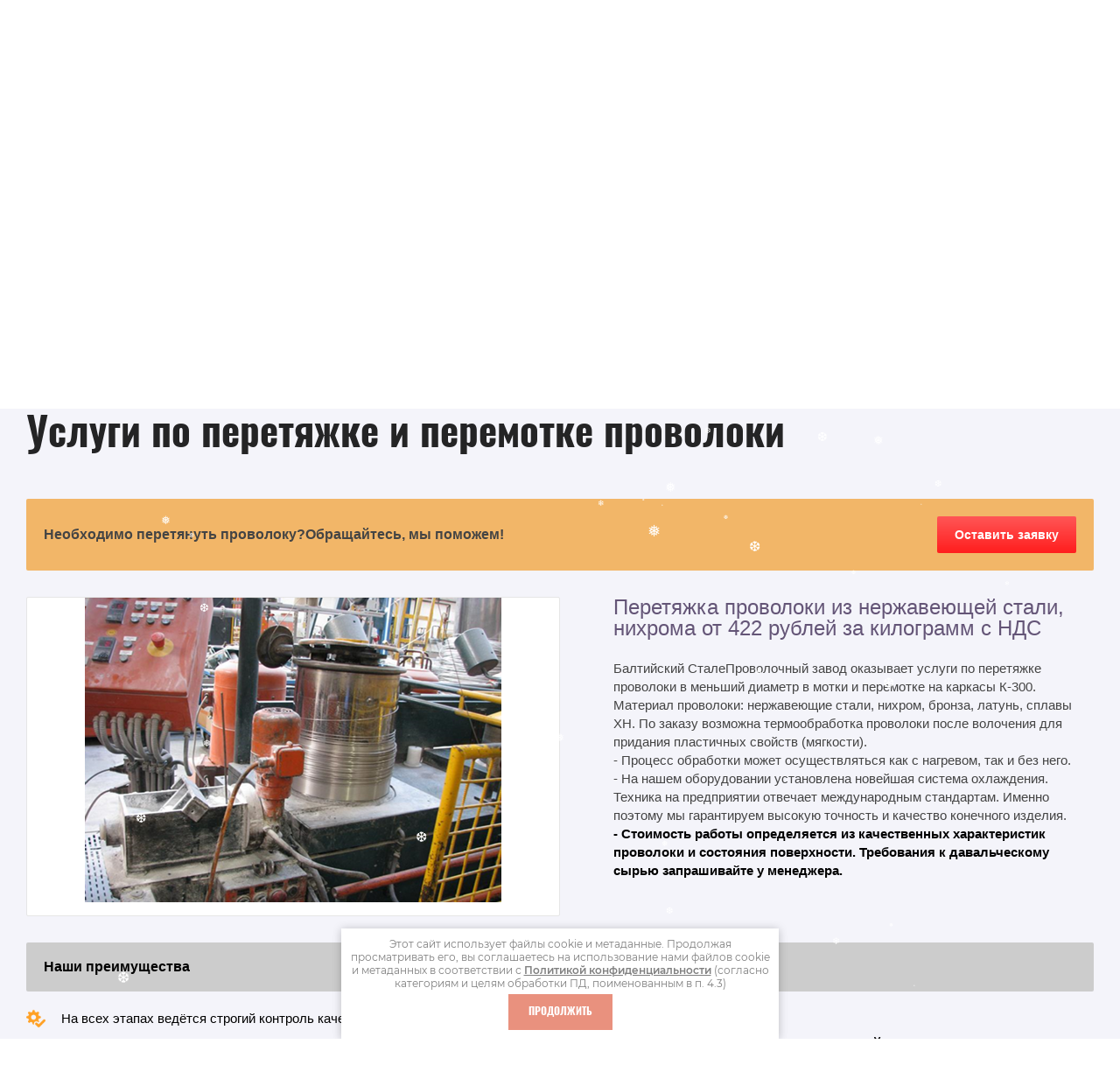

--- FILE ---
content_type: text/html; charset=utf-8
request_url: https://bspz.ru/uslugi
body_size: 20608
content:
<!DOCTYPE html>
<html lang='ru'>
<head>
<link rel="preload" href="/g/fonts/oswald/oswald-e-l.woff2" as="font" crossorigin>
<link rel="preload" href="/g/fonts/oswald/oswald-l.woff2" as="font" crossorigin>
<link rel="preload" href="/g/fonts/oswald/oswald-r.woff2" as="font" crossorigin>
<link rel="preload" href="/g/fonts/oswald/oswald-m.woff2" as="font" crossorigin>
<link rel="preload" href="/g/fonts/oswald/oswald-s-b.woff2" as="font" crossorigin>
<link rel="preload" href="/g/fonts/oswald/oswald-b.woff2" as="font" crossorigin>
<link rel="preload" href="/g/fonts/montserrat/montserrat-t.woff2" as="font" crossorigin>
<link rel="preload" href="/g/fonts/montserrat/montserrat-t-i.woff2" as="font" crossorigin>
<link rel="preload" href="/g/fonts/montserrat/montserrat-e-l.woff2" as="font" crossorigin>
<link rel="preload" href="/g/fonts/montserrat/montserrat-e-l-i.woff2" as="font" crossorigin>
<link rel="preload" href="/g/fonts/montserrat/montserrat-l.woff2" as="font" crossorigin>
<link rel="preload" href="/g/fonts/montserrat/montserrat-l-i.woff2" as="font" crossorigin>
<link rel="preload" href="/g/fonts/montserrat/montserrat-r.woff2" as="font" crossorigin>
<link rel="preload" href="/g/fonts/montserrat/montserrat-r-i.woff2" as="font" crossorigin>
<link rel="preload" href="/g/fonts/montserrat/montserrat-m.woff2" as="font" crossorigin>
<link rel="preload" href="/g/fonts/montserrat/montserrat-m-i.woff2" as="font" crossorigin>
<link rel="preload" href="/g/fonts/montserrat/montserrat-s-b.woff2" as="font" crossorigin>
<link rel="preload" href="/g/fonts/montserrat/montserrat-s-b-i.woff2" as="font" crossorigin>
<link rel="preload" href="/g/fonts/montserrat/montserrat-b.woff2" as="font" crossorigin>
<link rel="preload" href="/g/fonts/montserrat/montserrat-b-i.woff2" as="font" crossorigin>
<link rel="preload" href="/g/fonts/montserrat/montserrat-e-b.woff2" as="font" crossorigin>
<link rel="preload" href="/g/fonts/montserrat/montserrat-e-b-i.woff2" as="font" crossorigin>
<link rel="preload" href="/g/fonts/montserrat/montserrat-bl.woff2" as="font" crossorigin>
<link rel="preload" href="/g/fonts/montserrat/montserrat-bl-i.woff2" as="font" crossorigin>

<link rel="stylesheet" href="/t/v77/theme42411/mosaic/designs/design-i13t0yjoi-1671441651_styles.css" type="text/css"/>
<meta charset="utf-8">
<meta name="robots" content="all">
<title>Услуги по перетяжке и перемотке проволоки в Санкт-Петербурге, Балтийский СталеПроволочный</title>
<!-- assets.top -->
<link rel="stylesheet" type="text/css" href="/g/s3/misc/snow/1.0.0/css/s3.snow.scss.css">
<!-- /assets.top -->

<meta name="description" content="Услуги по перетяжке и перемотке проволоки. Заказывайте!">
<meta name="keywords" content="волочение проволоки, перетяжка проволоки, перемотка проволоки">
<meta name="viewport" content="width=device-width, initial-scale=1">
<meta name="format-detection" content="telephone=no">


<script>
 var mapKeys = {
     google: "",
     yandex: ""
 };
 var mosaicDesignId = 4965106;
 var mosaicDesignPrefix = 'i13t0yjoi-1671441651';
 var mosaicTimeZone = 'Europe/Moscow';
</script>


<link rel="stylesheet" href="/g/s3/mosaic/css/ms_site_default.css">
<script src="/g/libs/jquery/1.10.2/jquery.min.js"></script>

 	<script src="/g/s3/mosaic/js/do/do.js?rnd=1768968252"></script>
	<link rel="stylesheet" href="/g/css/styles_articles_tpl.css">
	<link rel="stylesheet" href="/g/s3/mosaic/css/animate.css">
	<link rel="stylesheet" href="/t/v77/theme42411/mosaic/modules_patch.scss.css?rnd=1768968252">
	<script src="/g/s3/misc/form/1.2.0/s3.form.js"></script>

<meta name="google-site-verification" content="C6yn3eddGLO9ANvgW6tqRi9i40-H56mi1iAB_Ga_ttc" />

            <!-- 46b9544ffa2e5e73c3c971fe2ede35a5 -->
            <script src='/shared/s3/js/lang/ru.js'></script>
            <script src='/shared/s3/js/common.min.js'></script>
        <link rel='stylesheet' type='text/css' href='/shared/s3/css/calendar.css' /><link rel='stylesheet' type='text/css' href='/shared/highslide-4.1.13/highslide.min.css'/>
<script type='text/javascript' src='/shared/highslide-4.1.13/highslide.packed.js'></script>
<script type='text/javascript'>
hs.graphicsDir = '/shared/highslide-4.1.13/graphics/';
hs.outlineType = null;
hs.showCredits = false;
hs.lang={cssDirection:'ltr',loadingText:'Загрузка...',loadingTitle:'Кликните чтобы отменить',focusTitle:'Нажмите чтобы перенести вперёд',fullExpandTitle:'Увеличить',fullExpandText:'Полноэкранный',previousText:'Предыдущий',previousTitle:'Назад (стрелка влево)',nextText:'Далее',nextTitle:'Далее (стрелка вправо)',moveTitle:'Передвинуть',moveText:'Передвинуть',closeText:'Закрыть',closeTitle:'Закрыть (Esc)',resizeTitle:'Восстановить размер',playText:'Слайд-шоу',playTitle:'Слайд-шоу (пробел)',pauseText:'Пауза',pauseTitle:'Приостановить слайд-шоу (пробел)',number:'Изображение %1/%2',restoreTitle:'Нажмите чтобы посмотреть картинку, используйте мышь для перетаскивания. Используйте клавиши вперёд и назад'};</script>
<link rel="icon" href="/favicon.ico" type="image/x-icon">
<link rel="apple-touch-icon" href="/touch-icon-iphone.png">
<link rel="apple-touch-icon" sizes="76x76" href="/touch-icon-ipad.png">
<link rel="apple-touch-icon" sizes="120x120" href="/touch-icon-iphone-retina.png">
<link rel="apple-touch-icon" sizes="152x152" href="/touch-icon-ipad-retina.png">
<meta name="msapplication-TileImage" content="/touch-w8-mediumtile.png"/>
<meta name="msapplication-square70x70logo" content="/touch-w8-smalltile.png" />
<meta name="msapplication-square150x150logo" content="/touch-w8-mediumtile.png" />
<meta name="msapplication-wide310x150logo" content="/touch-w8-widetile.png" />
<meta name="msapplication-square310x310logo" content="/touch-w8-largetile.png" />

<!--s3_require-->
<link rel="stylesheet" href="/g/basestyle/1.0.1/fast.sale.1.0/fast.sale.1.0.css" type="text/css"/>

<link rel="stylesheet" href="/t/images/mosaic/symbols/symbol-i4cczapbi_styles.css" type="text/css"/>
<link rel="stylesheet" href="/g/basestyle/1.0.1/fast.sale.1.0/fast.sale.1.0.blue.css" type="text/css"/>
<script type="text/javascript" src="/g/basestyle/1.0.1/fast.sale.1.0/fast.sale.1.0.js"></script>
<link rel="stylesheet" href="/t/images/mosaic/symbols/symbol-i7jjlmegm_styles.css" type="text/css"/>
<link rel="stylesheet" href="/t/images/mosaic/symbols/symbol-i6ug8losu_styles.css" type="text/css"/>
<!--/s3_require-->




</head>
<body>
<div class='mosaic-wrap'>
<div class='root root--u-i13t0yjoi' id='i13t0yjoi_0'>
<div class='mosaic-s3-include mosaic-s3-include--u-i8oxiwzkw' id='i8oxiwzkw_0'>
<link rel="stylesheet" href="/t/v77/theme42411/addon_style.scss.css">
</div>

<div class='section section--u-i4cczapbi' id='i4cczapbi_0' data-do-section='{"screen":{"scroll":false,"smooth":true}}'>
<div class='container container--u-ibs7t4y89' id='ibs7t4y89_0'>
<div class='div div--u-ifr3ne979' id='ifr3ne979_0'>
<a href='/' class='link-universal link-universal--u-i61iprcp7' id='i61iprcp7_0' data-do-link_universal='{"screen":{"type":"link","popup":"none","eventName":"none","eventElement":"self","eventAction":"","selectedTag":"","linkType":"link","blank":false}}'>
<div class='div div--u-i0xwirsxo' id='i0xwirsxo_0'>
<div class='text text--u-ig6uj5ghl' id='ig6uj5ghl_0'>
<span class='text-block-wrap-div' ><span style="font-size:22px">БАЛТИЙСКИЙ СТАЛЕПРОВОЛОЧНЫЙ ЗАВОД</span></span>
</div>
<div class='text text--u-iw6h7naxf' id='iw6h7naxf_0'>
<span class='text-block-wrap-div' >ООО "Балтийская метизная компания"</span>
</div>
</div>
</a>
</div>
<div data-do-animation='[{"medias":["screen"],"event":"pageLoad","animation":{"name":"fadeInDown","duration":1,"delay":0,"infinite":false,"loop":false}}]' class='div div--u-ip2qq6dqs' id='ip2qq6dqs_0'>
<div class='div div--u-ic7v9vx61' id='ic7v9vx61_0'>
<div class='div div--u-isv8agsom' id='isv8agsom_0'>
<span class='svg_image svg_image--u-itdat0mfz' id='itdat0mfz_0' data-do-svg_image='{"screen":{"stretch":true}}'>
<svg xmlns="http://www.w3.org/2000/svg" width="512" height="511" viewBox="0 0 512 511" data-prefix="iepi3i683"><path d="M204.5 458.83v51.88l-12.539-10.13a840.77 840.77 0 0 1-94.781-92.709C32.7 333.8 0 267.311 0 210.255V204.6C0 91.783 91.738 0 204.5 0S409 91.783 409 204.6v5.655c0 4.791-.25 9.658-.71 14.582l-40-36.5c-8.19-83.2-78.517-148.412-163.79-148.412-90.758 0-164.6 73.876-164.6 164.678v5.655c0 96.415 124.164 213.135 164.6 248.575zm122.7-28.67h59.85v-59.885H327.2v59.885zM204.5 119.766a84.835 84.835 0 1 1-84.793 84.834 84.911 84.911 0 0 1 84.793-84.834zm0 39.921a44.913 44.913 0 1 0 44.891 44.913 44.952 44.952 0 0 0-44.891-44.913zm280.61 243.342l-11.22-10.239v64.09a54.173 54.173 0 0 1-54.1 54.12H293.461a54.173 54.173 0 0 1-54.1-54.12v-64.09l-11.218 10.239-26.891-29.491L356.63 231.722 512 373.538zm-51.12-46.66l-77.36-70.608-77.364 70.608V456.88a14.213 14.213 0 0 0 14.2 14.2H419.79a14.216 14.216 0 0 0 14.2-14.2V356.369zm0 0" fill-rule="evenodd" class="path-if9i0bh3m"/></svg>
</span>
</div>
<div class='list list--u-ipkrfiwy2' id='ipkrfiwy2_0'>
<div class='list__item list__item--u-iuu3levn7' id='iuu3levn7_0'>
<div class='text text--u-ir2nsujpp' id='ir2nsujpp_0'>
<span class='text-block-wrap-div' >г.Санкт-Петербург, <br>шоссе Революции, д.88</span>
</div>
</div>
</div>
</div>
<div class='mosaic-s3-include mosaic-s3-include--u-is5w58tjr' id='is5w58tjr_0'>

<!-- clock widget start -->
<script type="text/javascript"> var css_file=document.createElement("link"); css_file.setAttribute("rel","stylesheet"); css_file.setAttribute("type","text/css"); css_file.setAttribute("href","https://s.bookcdn.com//css/cl/bw-cl-180x170r9.css?v=0.0.1"); document.getElementsByTagName("head")[0].appendChild(css_file); </script> <div id="tw_19_106729608"><div style="width:120px; height:140px; margin: 0 auto;"><a href="https://nochi.com/time/saint-petersburg-18398">Санкт-Петербург</a><br/></div></div> <script type="text/javascript"> function setWidgetData_106729608(data){ if(typeof(data) != 'undefined' && data.results.length > 0) { for(var i = 0; i < data.results.length; ++i) { var objMainBlock = ''; var params = data.results[i]; objMainBlock = document.getElementById('tw_'+params.widget_type+'_'+params.widget_id); if(objMainBlock !== null) objMainBlock.innerHTML = params.html_code; } } } var clock_timer_106729608 = -1; widgetSrc = "https://widgets.booked.net/time/info?ver=2;domid=589;type=19;id=106729608;scode=;city_id=18398;wlangid=20;mode=2;details=0;background=ffffff;border_color=ffffff;color=363636;add_background=ffffff;add_color=333333;head_color=ffffff;border=0;transparent=0"; var widgetUrl = location.href; widgetSrc += '&ref=' + widgetUrl; var wstrackId = ""; if (wstrackId) { widgetSrc += ';wstrackId=' + wstrackId + ';' } var timeBookedScript = document.createElement("script"); timeBookedScript.setAttribute("type", "text/javascript"); timeBookedScript.src = widgetSrc; document.body.appendChild(timeBookedScript); </script>
<!-- clock widget end -->
</div>
<div class='div div--u-idxwv5z3v' id='idxwv5z3v_0'>
<div class='div div--u-in9p91h2t' id='in9p91h2t_0'>
<span class='svg_image svg_image--u-ilrvwvbb8' id='ilrvwvbb8_0' data-do-svg_image='{"screen":{"stretch":true}}'>
<svg xmlns="http://www.w3.org/2000/svg" fill="none" height="24" stroke="#000" stroke-linecap="round" stroke-linejoin="round" stroke-width="2" viewBox="0 0 24 24" width="24" data-prefix="ifprmncbz"><path d="M15.05 5A5 5 0 0 1 19 8.95M15.05 1A9 9 0 0 1 23 8.94m-1 7.98v3a2 2 0 0 1-2.18 2 19.79 19.79 0 0 1-8.63-3.07 19.5 19.5 0 0 1-6-6 19.79 19.79 0 0 1-3.07-8.67A2 2 0 0 1 4.11 2h3a2 2 0 0 1 2 1.72 12.84 12.84 0 0 0 .7 2.81 2 2 0 0 1-.45 2.11L8.09 9.91a16 16 0 0 0 6 6l1.27-1.27a2 2 0 0 1 2.11-.45 12.84 12.84 0 0 0 2.81.7A2 2 0 0 1 22 16.92z" data-changed="true" class="path-idauvtz81"/></svg>
</span>
</div>
<div class='div div--u-i1n636b9c' id='i1n636b9c_0'>
<div class='list list--u-ifwktj23q' id='ifwktj23q_0'>
<div class='list__item list__item--u-igwtqnj7c' id='igwtqnj7c_0'>
<a target='_self' href='tel:+7(812)608-03-51' class='link-universal link-universal--u-i7e80zs7o' id='i7e80zs7o_0' data-do-link_universal='{"screen":{"type":"link","popup":"none","eventName":"none","eventElement":"self","eventAction":"","selectedTag":"","linkType":"phone","blank":false}}'>
<div class='text text--u-igvqmzpp1' id='igvqmzpp1_0'>
<span class='text-block-wrap-div' >+7(812) 416-48-33</span>
</div>
</a>
</div>
<div class='list__item list__item--u-igwtqnj7c' id='igwtqnj7c_1'>
<a target='_self' href='tel:+7(812)985-80-87' class='link-universal link-universal--u-i7e80zs7o' id='i7e80zs7o_1' data-do-link_universal='{"screen":{"type":"link","popup":"none","eventName":"none","eventElement":"self","eventAction":"","selectedTag":"","linkType":"phone","blank":false}}'>
<div class='text text--u-igvqmzpp1' id='igvqmzpp1_1'>
<span class='text-block-wrap-div' >+7(812) 608-03-51</span>
</div>
</a>
</div>
</div>
</div>
</div>
</div>
<div class='div div--u-imao111gi' id='imao111gi_0'>
<div role='button' class='link-universal link-universal--u-itv8lmkap' id='itv8lmkap_0' data-do-link_universal='{"screen":{"type":"button","popup":"none","sidepanel":true,"eventName":"none","eventElement":"self","eventAction":"","selectedTag":"","linkType":"link","blank":false}}'>
<div class='text text--u-i0wt8p1cw' id='i0wt8p1cw_0'>
<span class='text-block-wrap-div' >Кнопка</span>
</div>
</div>
</div>
</div>
</div><div class='section section--u-iye1inzj8' id='iye1inzj8_0' data-do-section='{"screen":{"scroll":false,"smooth":true}}'>
<div class='section section--u-isoxhxopl' id='isoxhxopl_0' data-do-section='{"screen":{"scroll":false,"smooth":true}}'>
<div class='section section--u-ixz562yj0' id='ixz562yj0_0' data-do-section='{"screen":{"scroll":false,"smooth":true}}'>
<div data-do-animation='[{"medias":["screen"],"event":"onScrollIntoView","animation":{"name":"zoomIn","duration":1,"delay":0,"infinite":false,"loop":false}}]' class='container container--u-i9t96dnr4' id='i9t96dnr4_0'>
<div data-url='/uslugi' class='mosaic-crumbs mosaic-crumbs--u-i5z83hw0k' id='i5z83hw0k_0' data-do-crumbs='{"screen":{"delimiter":"\/"}}'>
<a href="/" class="mosaic-crumbs__item_link mosaic-crumbs__item_link--u-ik4jrl8sd" ><span class="text-block-wrap-div">Главная</span></a><span class="mosaic-crumbs__delimiter mosaic-crumbs__delimiter--u-iwxaxh4p6">/</span><span class="mosaic-crumbs__last mosaic-crumbs__last--u-ijam2ipyk"><span class="text-block-wrap-div">Услуги</span></span>
</div>
<h1 class='page-title page-title--u-iv8zkys4n' id='iv8zkys4n_0'>
Услуги по перетяжке и перемотке проволоки
</h1>
<div class='content content--u-iz7h3wze1' id='iz7h3wze1_0' data-do-content='{"screen":{"image":true,"gallery":false,"text":true,"headers":true}}'>




<link type="text/css" rel="stylesheet" href="/shared/s3/swfupload/default.css" />
<script type="text/javascript" src="/shared/s3/plupload/plupload.all.pack.js"></script>

<script src="https://maps.googleapis.com/maps/api/js?v=3&sensor=false"></script>
<script src="https://api-maps.yandex.ru/2.1/?lang=ru_RU"  type="text/javascript"></script>


<style>
	.decor-wrap .decor-frm-block, .decor-wrap .decor-frm-block b span, .decor-wrap .decor-frm-btn, .decor-wrap .decor-block-top-pic2, .decor-wrap .decor-block-top-frm2, .decor-wrap .decor-block-frm-in2 input[type="text"], .decor-wrap .decor-block-frm-in2 .gr-button[type="submit"], .decor-map2, .decor-method-in, .decor-block-top-pic, .decor-frm-block, .decor-map-contacts-wr, .decor-map-in, .decor-timbut-wr, .decor-timer-wr, .decor-wrap .decor-block-top-pic3, .decor-wrap .decor-block-top-frm3, .decor-wrap .decor-block-frm-in3 input[type="text"], .decor-wrap .decor-block-frm-in3 .gr-button[type="submit"], .decor-darant-tit3, .decor-cont-tit3, .decor-map3, .decor-darant-wr3, .decor-frm-btn, .decor-darant-tit, .decor-cont-tit, .decor-block-pics-in, .decor-board-in { border-radius: 2px !important;}
	.popover-close:after { background:	!important;}
	.popover-body .gr-button[type="submit"] { background:	!important; border-color:	!important; color:	!important;}
</style>


<div id="controlbar" class="highslide-overlay controlbar"><a href="#" onclick="return hs.previous(this)" title="Следующая (клавиша влево)"></a><a href="#" onclick="return hs.next(this)" title="Предыдущая (клавиша вправо)"></a><a href="#" onclick="return false" class="highslide-move" title="Нажмите чтобы двигать картинку"></a><a href="#" onclick="return hs.close(this)" title="Закрыть"></a></div>

<div class="decor-wrap" >
			 			<style>
			html body .decor-wrap .decor-frm-block.decor-frm-block0 .decor-frm-btn:hover {  }
			</style>
			<div class="decor-frm-block decor-frm-block0" style="background-color:#f2b668; ">
				<b>Необходимо перетянуть проволоку?Обращайтесь, мы поможем!</b>
				<a class="decor-frm-btn" href="" ><span >Оставить заявку</span></a>
				<div class="decor-wrap-clear"></div>
				<div class="my-th-frm"><!--includeForm--><div class="tpl-anketa" data-api-url="/-/x-api/v1/public/?method=form/postform&param[form_id]=631011&param[tpl]=global:fast.sale-form.1.0.tpl" data-api-type="form"><form class="gr-form -visor-no-click" data-s3-anketa-id="631011" method="post" ><input type="hidden" name="form_id" value="631011"><input type="hidden" name="tpl" value="global:fast.sale-form.1.0.tpl"><div class="gr-head">Заказать услугу волочения/перетяжки проволоки</div><div class="gr-field"><div class="gr-title">Ваше Имя</div><div class="gr-value"><input  type="text" maxlength="100" size="30" value="" name="d[0]"   /></div></div><div class="gr-field"><div class="gr-title">Номер Вашего телефона</div><div class="gr-value"><input  type="text" maxlength="100" size="30" value="" name="d[1]"   /></div></div><div class="gr-field"><div class="gr-title">Ваш E-mail<span class="gr-required">*</span></div><div class="gr-value"><input  type="text" maxlength="100" size="30" value="" name="d[2]"   /></div></div><div class="gr-field"><div class="gr-title">Комментарий</div><div class="gr-value"><textarea cols="50" rows="7"name="d[3]" ></textarea></div></div><div class="gr-field"><label class="gr-title"><input type="checkbox" value="Я выражаю&nbsp; согласие на передачу и обработку персональных данных &nbsp;в соответствии с&nbsp; Политикой конфиденциальности &nbsp;(согласно категориям и целям, поименованным в п. 4.2.1)"name="d[4]"/>&nbsp;<span class="gr-required">*</span> Я выражаю&nbsp;<a href="/users/agreement" onclick="window.open(this.href, '', 'resizable=no,status=no,location=no,toolbar=no,menubar=no,fullscreen=no,scrollbars=no,dependent=no,width=500,left=500,height=700,top=700'); return false;">согласие на передачу и обработку персональных данных</a>&nbsp;в соответствии с&nbsp;<a href="/politika-konfidencialnosti" onclick="window.open(this.href, '', 'resizable=no,status=no,location=no,toolbar=no,menubar=no,fullscreen=no,scrollbars=no,dependent=no,width=500,left=500,height=700,top=700'); return false;">Политикой конфиденциальности</a>&nbsp;(согласно категориям и целям, поименованным в п. 4.2.1)</label></div><div class="gr-field"><button class="gr-button" type="submit">Заказать</button></div><re-captcha data-captcha="recaptcha"
     data-name="captcha"
     data-sitekey="6LcYvrMcAAAAAKyGWWuW4bP1De41Cn7t3mIjHyNN"
     data-lang="ru"
     data-rsize="invisible"
     data-type="image"
     data-theme="light"></re-captcha></form></div><!--includeForm--></div>
			</div>
					 			<div class="decor-block-top">
				<div class="decor-block-top-pic">
					<img src="/thumb/2/855GPgKEn-bMbuZweow4ug/r348/d/uslugi_po_peretyazhke2.png" alt="">
				</div>
				<div class="decor-block-top-text">
					<div class="decor-block-top-text-title" style="color:#645577">Перетяжка проволоки из нержавеющей стали, нихрома от 422 рублей за килограмм с НДС</div>
					<p>Балтийский СталеПроволочный завод оказывает <span>услуги по перетяжке проволоки в меньший диаметр в мотки и перемотке на каркасы К-300</span>. Материал проволоки: нержавеющие стали, нихром, бронза, латунь, сплавы ХН. По заказу возможна термообработка проволоки после волочения для придания пластичных свойств (мягкости).<br />
- Процесс обработки может осуществляться как с нагревом, так и без него.<br />
- На нашем оборудовании установлена новейшая система охлаждения. Техника на предприятии отвечает международным стандартам. Именно поэтому мы гарантируем высокую точность и качество конечного изделия.<br />
<strong><span style="color: #000000;">- Стоимость работы определяется из качественных характеристик проволоки и состояния поверхности. Требования к давальческому сырью запрашивайте у менеджера.</span></strong></p>
				</div>
				<div class="decor-wrap-clear"></div>
			</div>
					 			<style>
				.decor-darant-wr ul li:after { background:url('/d/seo__ul__icon.png') no-repeat left top	!important; background-size:22px	!important;}
			</style>
			<div class="decor-contacts-wr">
				<table>
					<tr>
						<td class="first">
							<div class="decor-darant-wr">
								<h2 class="decor-darant-tit" style="background-color:#cccccc; color:#000000">Наши преимущества</h2>
								<ul style="color:#000000">
																			<li>На всех этапах ведётся строгий контроль качества</li>
																			<li>Производственные мощности состоят из станов мокрого и сухого волочения</li>
																			<li>Производство ориентировано на быстрое выполнение заказов</li>
																			<li>Руководящий состав прошёл обучение по бизнес-технологиям &quot;Бережливое производство&quot;</li>
																			<li>Изучаются современные достижения, новые технологии в производстве проволоки</li>
																	</ul>
							</div>
						</td>
						<td class="second">
							<div class="decor-cont-wr">
								<div class="decor-cont-tit" style="background-color:#cccccc; color:#000000">Как с нами связаться</div>
								<div class="decor-cont-in">
									<p class="item"><span style="color: #ffa125; font-size: 13pt;">Телефоны:</span><br />
<span style="font-size: 15pt; color: #000000;">+7 (812) 608-03-51 многоканальный</span><br />
<span style="font-size: 15pt; color: #000000;">+7 (812) 985-80-87</span><br />
<span style="font-size: 15pt; color: #000000;">+7 (962) 685-80-87 (Билайн)</span></p>

<p class="item"><span style="color: #ffa125; font-size: 13pt;">E-mail:</span><br />
<span style="font-size: 13pt; color: #3366ff;">bspz@yandex.ru</span></p>

<p class="item"><span style="color: #ffa125; font-size: 13pt;">Адрес:</span><br />
<span style="font-size: 13pt; color: #000000;">г. Санкт-Петербург, шоссе Революции, 88</span></p>

<p class="item"><br />
<span style="color: #ffa125; font-size: 13pt;">График работы:</span><br />
<span style="color: #000000; font-size: 13pt;">ПН-ПТ с 10:00 до 16:00</span></p>

<p>&nbsp;</p>
								</div>
							</div>
						</td>
					</tr>
				</table>
			</div>
					 			<style>
			html body .decor-wrap .decor-frm-block.decor-frm-block3 .decor-frm-btn:hover {  }
			</style>
			<div class="decor-frm-block decor-frm-block3" style="background-color:#f2b668; ">
				<b>Остались вопросы? Задавайте, мы ответим на все!</b>
				<a class="decor-frm-btn" href="" ><span >Задать вопрос</span></a>
				<div class="decor-wrap-clear"></div>
				<div class="my-th-frm"><!--includeForm--><div class="tpl-anketa" data-api-url="/-/x-api/v1/public/?method=form/postform&param[form_id]=627211&param[tpl]=global:fast.sale-form.1.0.tpl" data-api-type="form"><form class="gr-form -visor-no-click" data-s3-anketa-id="627211" method="post" ><input type="hidden" name="form_id" value="627211"><input type="hidden" name="tpl" value="global:fast.sale-form.1.0.tpl"><div class="gr-head">Задать вопрос специалисту</div><div class="gr-field"><div class="gr-title">Ваше имя или название организации</div><div class="gr-value"><input  type="text" maxlength="100" size="30" value="" name="d[0]"   /></div></div><div class="gr-field"><div class="gr-title">Номер Вашего телефона или E-mail<span class="gr-required">*</span></div><div class="gr-value"><input  type="text" maxlength="100" size="30" value="" name="d[1]"   /></div></div><div class="gr-field"><div class="gr-title">Ваш вопрос</div><div class="gr-value"><textarea cols="50" rows="7"name="d[2]" ></textarea></div></div><div class="gr-field"><label class="gr-title"><input type="checkbox" value="Я выражаю&nbsp; согласие на передачу и обработку персональных данных &nbsp;в соответствии с&nbsp; Политикой конфиденциальности &nbsp;(согласно категориям и целям, поименованным в п. 4.2.1)"name="d[3]"/>&nbsp;<span class="gr-required">*</span> Я выражаю&nbsp;<a href="/users/agreement" onclick="window.open(this.href, '', 'resizable=no,status=no,location=no,toolbar=no,menubar=no,fullscreen=no,scrollbars=no,dependent=no,width=500,left=500,height=700,top=700'); return false;">согласие на передачу и обработку персональных данных</a>&nbsp;в соответствии с&nbsp;<a href="/politika-konfidencialnosti" onclick="window.open(this.href, '', 'resizable=no,status=no,location=no,toolbar=no,menubar=no,fullscreen=no,scrollbars=no,dependent=no,width=500,left=500,height=700,top=700'); return false;">Политикой конфиденциальности</a>&nbsp;(согласно категориям и целям, поименованным в п. 4.2.1)</label></div><div class="gr-field"><button class="gr-button" type="submit">Задать вопрос</button></div><re-captcha data-captcha="recaptcha"
     data-name="captcha"
     data-sitekey="6LcYvrMcAAAAAKyGWWuW4bP1De41Cn7t3mIjHyNN"
     data-lang="ru"
     data-rsize="invisible"
     data-type="image"
     data-theme="light"></re-captcha></form></div><!--includeForm--></div>
			</div>
			</div>
	

</div>
</div>
</div>
</div>
</div>

<div class='section section--u-i7jjlmegm' id='i7jjlmegm_0' data-do-section='{"screen":{"scroll":false,"smooth":true}}'>
<div class='section section--u-iaztlk0es' id='iaztlk0es_0' data-do-section='{"screen":{"scroll":false,"smooth":true}}'>
<div class='mosaic-map mosaic-map--u-iwvmej1d4' id='iwvmej1d4_0' data-do-map='{"screen":{"type":"yandex","zoom":17,"lang":"ru","center":"59.963438, 30.463811","bullets":[{"name":"\u0411\u0430\u043b\u0442\u0438\u0439\u0441\u043a\u0438\u0439 \u0421\u0442\u0430\u043b\u0435\u041f\u0440\u043e\u0432\u043e\u043b\u043e\u0447\u043d\u044b\u0439 \u0417\u0430\u0432\u043e\u0434","desc":"\u0433.\u0421\u0430\u043d\u043a\u0442-\u041f\u0435\u0442\u0435\u0440\u0431\u0443\u0440\u0433, \u0448\u043e\u0441\u0441\u0435 \u0420\u0435\u0432\u043e\u043b\u044e\u0446\u0438\u0438, \u0434.88","coords":"59.963438, 30.463811"}]}}'></div>
</div>
<div class='section section--u-i6z6et90j' id='i6z6et90j_0' data-do-section='{"screen":{"scroll":false,"smooth":true}}'>
<div data-do-animation='[{"medias":["screen"],"event":"onScrollIntoView","animation":{"name":"zoomIn","duration":1,"delay":0,"infinite":false,"loop":false}}]' class='container container--u-im9xcb8ah' id='im9xcb8ah_0'>
<div class='container container--u-izhkrxp68' id='izhkrxp68_0'>
<div class='div div--u-i3zsbk33q' id='i3zsbk33q_0'>
<div class='list list--u-iywww812o' id='iywww812o_0'>
<div class='list__item list__item--u-ian8hieiw' id='ian8hieiw_0'>
<a href='/' class='link-universal link-universal--u-i9ta8ebt9' id='i9ta8ebt9_0' data-do-link_universal='{"screen":{"type":"link","popup":"none","eventName":"none","eventElement":"self","eventAction":"","selectedTag":"","linkType":"link","blank":false}}'>
<span class='svg_image svg_image--u-i6ovmq4gr' id='i6ovmq4gr_0' data-do-svg_image='{"screen":{"stretch":true}}'>
<svg xmlns="http://www.w3.org/2000/svg" width="22" height="12" viewBox="0 0 22 12" data-prefix="imhq3sxqb"><path d="M19.622 8.284a9.481 9.481 0 0 1 2.183 2.42c.729 1.157-.807 1.248-.807 1.248l-2.937.039a2.148 2.148 0 0 1-1.461-.427c-1.1-.722-2.134-2.6-2.941-2.354s-.793 1.938-.793 1.938a.9.9 0 0 1-.18.553 1.14 1.14 0 0 1-.6.251h-1.314a7.728 7.728 0 0 1-5.454-2.38C2.533 6.794.073 1.282.073 1.282A.634.634 0 0 1 .086.745 1.105 1.105 0 0 1 .73.536L3.872.517a1.4 1.4 0 0 1 .508.2.942.942 0 0 1 .273.353 19.725 19.725 0 0 0 1.18 2.343c1.312 2.173 1.924 2.648 2.369 2.415.65-.339.455-3.071.455-3.071a2.942 2.942 0 0 0-.327-1.433 1.512 1.512 0 0 0-.976-.47c-.177-.023.114-.416.49-.592a7.4 7.4 0 0 1 2.743-.269A5.9 5.9 0 0 1 12.13.14c1.083.25.716 1.218.716 3.539 0 .743-.14 1.788.42 2.135.24.148.829.022 2.3-2.373A17.974 17.974 0 0 0 16.787.972a.89.89 0 0 1 .292-.34.781.781 0 0 1 .427-.072l3.306-.02s.994-.113 1.154.316c.169.451-.371 1.5-1.722 3.228-2.216 2.828-2.463 2.563-.622 4.2z" fill-rule="evenodd" class="path-iizjn6puv"/></svg>
</span>
</a>
</div>
<div class='list__item list__item--u-ian8hieiw' id='ian8hieiw_1'>
<a href='/' class='link-universal link-universal--u-i9ta8ebt9' id='i9ta8ebt9_1' data-do-link_universal='{"screen":{"type":"link","popup":"none","eventName":"none","eventElement":"self","eventAction":"","selectedTag":"","linkType":"link","blank":false}}'>
<span class='svg_image svg_image--u-i6ovmq4gr' id='i6ovmq4gr_1' data-do-svg_image='{"screen":{"stretch":true}}'>
<svg xmlns="http://www.w3.org/2000/svg" width="17" height="14" viewBox="0 0 17 14" data-prefix="ipsuxmo2s"><path data-name="4Twitter.svg" d="M17.007 1.651a6.868 6.868 0 0 1-2 .557A3.532 3.532 0 0 0 16.54.252a6.9 6.9 0 0 1-2.214.858A3.462 3.462 0 0 0 11.78-.006a3.511 3.511 0 0 0-3.487 3.535 3.611 3.611 0 0 0 .09.805A9.853 9.853 0 0 1 1.196.641 3.571 3.571 0 0 0 2.275 5.36a3.426 3.426 0 0 1-1.579-.442v.044a3.525 3.525 0 0 0 2.8 3.466 3.455 3.455 0 0 1-1.574.061 3.5 3.5 0 0 0 3.257 2.454 6.951 6.951 0 0 1-5.163 1.464A9.778 9.778 0 0 0 5.355 14a9.927 9.927 0 0 0 9.922-10.057c0-.153 0-.305-.01-.457a7.147 7.147 0 0 0 1.74-1.835z" fill-rule="evenodd" class="path-iejfpxvt4"/></svg>
</span>
</a>
</div>
<div class='list__item list__item--u-ian8hieiw' id='ian8hieiw_2'>
<a href='/' class='link-universal link-universal--u-i9ta8ebt9' id='i9ta8ebt9_2' data-do-link_universal='{"screen":{"type":"link","popup":"none","eventName":"none","eventElement":"self","eventAction":"","selectedTag":"","linkType":"link","blank":false}}'>
<span class='svg_image svg_image--u-i6ovmq4gr' id='i6ovmq4gr_2' data-do-svg_image='{"screen":{"stretch":true}}'>
<svg xmlns="http://www.w3.org/2000/svg" width="16" height="16" viewBox="0 0 16 16" data-prefix="ips0u4ycl"><path d="M12.911-.007H3.1A3.094 3.094 0 0 0 .01 3.086v9.822A3.094 3.094 0 0 0 3.1 16h9.81A3.1 3.1 0 0 0 16 12.908V3.086a3.1 3.1 0 0 0-3.089-3.093zm.887 1.844h.353V4.55l-2.7.01-.009-2.714zM5.724 6.353a2.813 2.813 0 1 1-.533 1.644 2.813 2.813 0 0 1 .533-1.644zm8.72 6.555a1.535 1.535 0 0 1-1.533 1.533H3.1a1.534 1.534 0 0 1-1.533-1.533V6.353h2.387a4.374 4.374 0 1 0 8.1 0h2.388v6.555z" fill-rule="evenodd" class="path-imzgzedy2"/></svg>
</span>
</a>
</div>
<div class='list__item list__item--u-ian8hieiw' id='ian8hieiw_3'>
<a href='/' class='link-universal link-universal--u-i9ta8ebt9' id='i9ta8ebt9_3' data-do-link_universal='{"screen":{"type":"link","popup":"none","eventName":"none","eventElement":"self","eventAction":"","selectedTag":"","linkType":"link","blank":false}}'>
<span class='svg_image svg_image--u-i6ovmq4gr' id='i6ovmq4gr_3' data-do-svg_image='{"screen":{"stretch":true}}'>
<svg xmlns="http://www.w3.org/2000/svg" width="17" height="12" viewBox="0 0 17 12" data-prefix="imhmrbl3p"><path d="M16.821 9.414a3.7 3.7 0 0 1-.674 1.695 2.415 2.415 0 0 1-1.7.723c-2.38.173-5.949.178-5.949.178s-4.416-.04-5.776-.171a2.869 2.869 0 0 1-1.873-.73 3.708 3.708 0 0 1-.675-1.695 25.977 25.977 0 0 1-.17-2.765v-1.3a25.921 25.921 0 0 1 .17-2.764 3.71 3.71 0 0 1 .675-1.7 2.416 2.416 0 0 1 1.7-.723c2.377-.174 5.944-.174 5.944-.174H8.5s3.564 0 5.944.174a2.415 2.415 0 0 1 1.7.723 3.7 3.7 0 0 1 .674 1.7 25.772 25.772 0 0 1 .171 2.764v1.3a25.827 25.827 0 0 1-.168 2.765zm-10.078-6v4.8l4.589-2.392z" fill-rule="evenodd" class="path-iml96pb9j"/></svg>
</span>
</a>
</div>
<div class='list__item list__item--u-ian8hieiw' id='ian8hieiw_4'>
<a href='/' class='link-universal link-universal--u-i9ta8ebt9' id='i9ta8ebt9_4' data-do-link_universal='{"screen":{"type":"link","popup":"none","eventName":"none","eventElement":"self","eventAction":"","selectedTag":"","linkType":"link","blank":false}}'>
<span class='svg_image svg_image--u-i6ovmq4gr' id='i6ovmq4gr_4' data-do-svg_image='{"screen":{"stretch":true}}'>
<svg xmlns="http://www.w3.org/2000/svg" width="383.564" height="320.192" viewBox="0 0 383.564 320.192" data-prefix="ihribk25z"><path d="M150.509 211.022l-6.345 89.4c9.076 0 13.009-3.9 17.722-8.59l42.561-40.75 88.187 64.7c16.17 9.03 27.57 4.27 31.93-14.91l57.88-271.725.02-.016c5.13-23.953-8.65-33.319-24.4-27.444l-340.25 130.5c-23.223 9.03-22.867 22-3.948 27.874l86.989 27.1L302.904 60.512c9.52-6.308 18.16-2.817 11.05 3.492zm0 0" fill-rule="evenodd" class="path-i1ju52w1f"/></svg>
</span>
</a>
</div>
</div>
</div>
<div class='div div--u-i695vdx45' id='i695vdx45_0'>
<div class='div div--u-ioacl219i' id='ioacl219i_0'>
<div class='div div--u-injr8ch7g' id='injr8ch7g_0'>
<span class='svg_image svg_image--u-ien9p453e' id='ien9p453e_0' data-do-svg_image='{"screen":{"stretch":true}}'>
<svg xmlns="http://www.w3.org/2000/svg" width="512" height="511" viewBox="0 0 512 511" data-prefix="iepi3i683"><path d="M204.5 458.83v51.88l-12.539-10.13a840.77 840.77 0 0 1-94.781-92.709C32.7 333.8 0 267.311 0 210.255V204.6C0 91.783 91.738 0 204.5 0S409 91.783 409 204.6v5.655c0 4.791-.25 9.658-.71 14.582l-40-36.5c-8.19-83.2-78.517-148.412-163.79-148.412-90.758 0-164.6 73.876-164.6 164.678v5.655c0 96.415 124.164 213.135 164.6 248.575zm122.7-28.67h59.85v-59.885H327.2v59.885zM204.5 119.766a84.835 84.835 0 1 1-84.793 84.834 84.911 84.911 0 0 1 84.793-84.834zm0 39.921a44.913 44.913 0 1 0 44.891 44.913 44.952 44.952 0 0 0-44.891-44.913zm280.61 243.342l-11.22-10.239v64.09a54.173 54.173 0 0 1-54.1 54.12H293.461a54.173 54.173 0 0 1-54.1-54.12v-64.09l-11.218 10.239-26.891-29.491L356.63 231.722 512 373.538zm-51.12-46.66l-77.36-70.608-77.364 70.608V456.88a14.213 14.213 0 0 0 14.2 14.2H419.79a14.216 14.216 0 0 0 14.2-14.2V356.369zm0 0" fill-rule="evenodd" class="path-if9i0bh3m"/></svg>
</span>
</div>
<div class='list list--u-i8khk62bn' id='i8khk62bn_0'>
<div class='list__item list__item--u-i6kteggcv' id='i6kteggcv_0'>
<div class='text text--u-i75sqis3e' id='i75sqis3e_0'>
<span class='text-block-wrap-div' >г.Санкт-Петербург, шоссе Революции, д.88</span>
</div>
</div>
</div>
</div>
<div class='div div--u-i5epabms4' id='i5epabms4_0'>
<div class='div div--u-i9n6gbtaa' id='i9n6gbtaa_0'>
<span class='svg_image svg_image--u-i4wnreg0v' id='i4wnreg0v_0' data-do-svg_image='{"screen":{"stretch":true}}'>
<svg xmlns="http://www.w3.org/2000/svg" fill="none" height="24" stroke="#000" stroke-linecap="round" stroke-linejoin="round" stroke-width="2" viewBox="0 0 24 24" width="24" data-prefix="ifprmncbz"><path d="M15.05 5A5 5 0 0 1 19 8.95M15.05 1A9 9 0 0 1 23 8.94m-1 7.98v3a2 2 0 0 1-2.18 2 19.79 19.79 0 0 1-8.63-3.07 19.5 19.5 0 0 1-6-6 19.79 19.79 0 0 1-3.07-8.67A2 2 0 0 1 4.11 2h3a2 2 0 0 1 2 1.72 12.84 12.84 0 0 0 .7 2.81 2 2 0 0 1-.45 2.11L8.09 9.91a16 16 0 0 0 6 6l1.27-1.27a2 2 0 0 1 2.11-.45 12.84 12.84 0 0 0 2.81.7A2 2 0 0 1 22 16.92z" data-changed="true" class="path-idauvtz81"/></svg>
</span>
</div>
<div class='div div--u-iqadeb2z1' id='iqadeb2z1_0'>
<div class='list list--u-iqk7yd40h' id='iqk7yd40h_0'>
<div class='list__item list__item--u-ik1e93ioo' id='ik1e93ioo_0'>
<a target='_self' href='tel:+7(812)608-03-51' class='link-universal link-universal--u-isiuzdvdz' id='isiuzdvdz_0' data-do-link_universal='{"screen":{"type":"link","popup":"none","eventName":"none","eventElement":"self","eventAction":"","selectedTag":"","linkType":"phone","blank":false}}'>
<div class='text text--u-inugp0xxo' id='inugp0xxo_0'>
<span class='text-block-wrap-div' >+7 (812) 608-03-51</span>
</div>
</a>
</div>
<div class='list__item list__item--u-ik1e93ioo' id='ik1e93ioo_1'>
<a target='_self' href='tel:+7(812)985-80-87' class='link-universal link-universal--u-isiuzdvdz' id='isiuzdvdz_1' data-do-link_universal='{"screen":{"type":"link","popup":"none","eventName":"none","eventElement":"self","eventAction":"","selectedTag":"","linkType":"phone","blank":false}}'>
<div class='text text--u-inugp0xxo' id='inugp0xxo_1'>
<span class='text-block-wrap-div' >+7 (812) 985-80-87</span>
</div>
</a>
</div>
</div>
</div>
</div>
</div>
</div>
<div class='container container--u-ii50nifz6' id='ii50nifz6_0'>
<div class='hor-menu hor-menu--u-i8ltetc0q' id='i8ltetc0q_0' data-do-menu_horizontal='{"screen":{"mode":"default","cancelForward":false,"more":false,"toLevel":0}}'>
<ul class='hor-menu__list hor-menu__list--u-i60s9ou7r' id='i60s9ou7r_0'>
<li class='hor-menu__item hor-menu__item--u-i29age3dl ' id='i29age3dl_0'>
<a   href='/' class='hor-menu__link hor-menu__link--u-in9i19p03' id='in9i19p03_0'>
<span class='hor-menu__text hor-menu__text--u-igcrjut1c' id='igcrjut1c_0'>
<span class='text-block-wrap-div' >Главная</span>
</span>
</a>


    </li>
    <li class='hor-menu__item hor-menu__item--u-i29age3dl ' id='i29age3dl_1'>
<a   href='/produkciya' class='hor-menu__link hor-menu__link--u-in9i19p03' id='in9i19p03_1'>
<span class='hor-menu__text hor-menu__text--u-igcrjut1c' id='igcrjut1c_1'>
<span class='text-block-wrap-div' >Продукция</span>
</span>
</a>


    </li>
    <li class='hor-menu__item hor-menu__item--u-i29age3dl is-current' id='i29age3dl_2'>
<a   href='/uslugi' class='hor-menu__link hor-menu__link--u-in9i19p03' id='in9i19p03_2'>
<span class='hor-menu__text hor-menu__text--u-igcrjut1c' id='igcrjut1c_2'>
<span class='text-block-wrap-div' >Услуги</span>
</span>
</a>


    </li>
    <li class='hor-menu__item hor-menu__item--u-i29age3dl ' id='i29age3dl_3'>
<a   href='/kontakty' class='hor-menu__link hor-menu__link--u-in9i19p03' id='in9i19p03_3'>
<span class='hor-menu__text hor-menu__text--u-igcrjut1c' id='igcrjut1c_3'>
<span class='text-block-wrap-div' >Контакты</span>
</span>
</a>


    </li>
    <li class='hor-menu__item hor-menu__item--u-i29age3dl ' id='i29age3dl_4'>
<a   href='/o_kompanii' class='hor-menu__link hor-menu__link--u-in9i19p03' id='in9i19p03_4'>
<span class='hor-menu__text hor-menu__text--u-igcrjut1c' id='igcrjut1c_4'>
<span class='text-block-wrap-div' >О компании</span>
</span>
</a>


    </li>
    <li class='hor-menu__item hor-menu__item--u-i29age3dl ' id='i29age3dl_5'>
<a   href='/dostavka1' class='hor-menu__link hor-menu__link--u-in9i19p03' id='in9i19p03_5'>
<span class='hor-menu__text hor-menu__text--u-igcrjut1c' id='igcrjut1c_5'>
<span class='text-block-wrap-div' >Доставка</span>
</span>
</a>


    </li>
    <li class='hor-menu__item hor-menu__item--u-i29age3dl ' id='i29age3dl_6'>
<a   href='/potrebnost' class='hor-menu__link hor-menu__link--u-in9i19p03' id='in9i19p03_6'>
<span class='hor-menu__text hor-menu__text--u-igcrjut1c' id='igcrjut1c_6'>
<span class='text-block-wrap-div' >Наша потребность</span>
</span>
</a>


</li></ul>
<ul class='hor-menu__more_list hor-menu__more_list--u-ixnyapr1w' id='ixnyapr1w_0'>
<li class='hor-menu__item hor-menu__item--u-ie2o47ecr' id='ie2o47ecr_0'>
<a href='#' class='hor-menu__more_link hor-menu__more_link--u-iuud8jdm7' id='iuud8jdm7_0'>
<span class='hor-menu__text hor-menu__text--u-ikgp9cnpz' id='ikgp9cnpz_0'>
<span class='text-block-wrap-div' >...</span>
</span>
</a>
<ul class='hor-menu__sub_list hor-menu__sub_list--u-i75k3shdy' id='i75k3shdy_0'>
</ul>
</li>
</ul>
</div>
<button class='button-up button-up--u-i413myl9u' id='i413myl9u_0' data-do-button_up='{"screen":{"speed":"slow"}}'>
<span class='svg_image svg_image--u-i2yp5bdnq' id='i2yp5bdnq_0' data-do-svg_image='{"screen":{"stretch":true}}'>
<svg xmlns="http://www.w3.org/2000/svg" width="256" height="158" viewBox="0 0 256 158" data-prefix="ib7kw6d82"><path d="M225.813 158L256 127.85 128 0 0 127.85 30.187 158 128 60.3z" fill-rule="evenodd" class="path-isojgxz80"/></svg>
</span>
</button>
</div>
<div class='container container--u-ihf7t85mv' id='ihf7t85mv_0'>
<div class='div div--u-id5w3wuj8' id='id5w3wuj8_0'>
<div class='mosaic-site-copyright mosaic-site-copyright--u-imse6hpar' id='imse6hpar_0'>
Copyright &#xA9; 2012 - 2022 &nbsp; БАЛТИЙСКИЙ СТАЛЕПРОВОЛОЧНЫЙ ЗАВОД<br>
</div>
<div class='text text--u-iy3njdtsu' id='iy3njdtsu_0'>
<span class='text-block-wrap-div' >ООО "Балтийская метизная компания"</span>
</div>
<a href='/politika-konfidencialnosti' class='link-universal link-universal--u-ie9vjqmda' id='ie9vjqmda_0' data-do-link_universal='{"screen":{"type":"link","popup":"none","eventName":"none","eventElement":"self","eventAction":"","selectedTag":"","linkType":"link","blank":false}}'>
<div class='text text--u-i4ab4hgsx' id='i4ab4hgsx_0'>
<span class='text-block-wrap-div' ><span style="color:rgb(255, 255, 255)"><span style="text-decoration:underline">Политика конфиденциальности</span></span></span>
</div>
</a>
<div class='mosaic-s3-include mosaic-s3-include--u-iffh5iowj' id='iffh5iowj_0'>
<link rel="stylesheet" href="/t/v77/theme42411/css/ors_privacy.scss.css">
<script src="/t/v77/theme42411/js/ors_privacy.js"></script>

<div class="cookies-warning cookies-block-js">
	<div class="cookies-warning__body">
		Этот сайт использует файлы cookie и метаданные. 
Продолжая просматривать его, вы соглашаетесь на использование нами файлов cookie и метаданных в соответствии 
с <a target="_blank" href="/politika-konfidencialnosti">Политикой конфиденциальности</a> (согласно категориям и целям обработки ПД, поименованным в п. 4.3) <br>
		<div class="cookies-warning__close gr-button-5 cookies-close-js">
			Продолжить
		</div>
	</div>
</div></div>
</div>
<div class='div div--u-i4gntifcd' id='i4gntifcd_0'>
<div class='mosaic-site-counters mosaic-site-counters--u-iebxppb6f' id='iebxppb6f_0'>
<!--LiveInternet counter--><script type="text/javascript"><!--
document.write("<a href='http://www.liveinternet.ru/click' "+
"target=_blank><img src='//counter.yadro.ru/hit?t21.5;r"+
escape(document.referrer)+((typeof(screen)=="undefined")?"":
";s"+screen.width+"*"+screen.height+"*"+(screen.colorDepth?
screen.colorDepth:screen.pixelDepth))+";u"+escape(document.URL)+
";"+Math.random()+
"' alt='' title='LiveInternet: показано число просмотров за 24"+
" часа, посетителей за 24 часа и за сегодня' "+
"border='0' width='88' height='31'><\/a>")
//--></script><!--/LiveInternet-->



<!-- Rating@Mail.ru counter -->
<script type="text/javascript">
var _tmr = window._tmr || (window._tmr = []);
_tmr.push({id: "2323778", type: "pageView", start: (new Date()).getTime()});
(function (d, w, id) {
  if (d.getElementById(id)) return;
  var ts = d.createElement("script"); ts.type = "text/javascript"; ts.async = true; ts.id = id;
  ts.src = (d.location.protocol == "https:" ? "https:" : "http:") + "//top-fwz1.mail.ru/js/code.js";
  var f = function () {var s = d.getElementsByTagName("script")[0]; s.parentNode.insertBefore(ts, s);};
  if (w.opera == "[object Opera]") { d.addEventListener("DOMContentLoaded", f, false); } else { f(); }
})(document, window, "topmailru-code");
</script><noscript><div style="position:absolute;left:-10000px;">
<img src="//top-fwz1.mail.ru/counter?id=2323778;js=na" style="border:0;" height="1" width="1" alt="Рейтинг@Mail.ru" />
</div></noscript>
<!-- //Rating@Mail.ru counter -->

<!-- Rating@Mail.ru logo -->
<a href="http://top.mail.ru/jump?from=2323778">
<img src="//top-fwz1.mail.ru/counter?id=2323778;t=479;l=1" 
style="border:0;" height="31" width="88" alt="Рейтинг@Mail.ru" /></a>
<!-- //Rating@Mail.ru logo -->


<!-- Yandex.Metrika counter -->
<script type="text/javascript">
    (function (d, w, c) {
        (w[c] = w[c] || []).push(function() {
            try {
                w.yaCounter44570127 = new Ya.Metrika({
                    id:44570127,
                    clickmap:true,
                    trackLinks:true,
                    accurateTrackBounce:true
                });
            } catch(e) { }
        });

        var n = d.getElementsByTagName("script")[0],
            s = d.createElement("script"),
            f = function () { n.parentNode.insertBefore(s, n); };
        s.type = "text/javascript";
        s.async = true;
        s.src = "https://mc.yandex.ru/metrika/watch.js";

        if (w.opera == "[object Opera]") {
            d.addEventListener("DOMContentLoaded", f, false);
        } else { f(); }
    })(document, window, "yandex_metrika_callbacks");
</script>
<noscript><div><img src="https://mc.yandex.ru/watch/44570127" style="position:absolute; left:-9999px;" alt="" /></div></noscript>
<!-- /Yandex.Metrika counter -->

<!-- Yandex.Metrika counter -->
<script type="text/javascript" >
   (function(m,e,t,r,i,k,a){m[i]=m[i]||function(){(m[i].a=m[i].a||[]).push(arguments)};
   m[i].l=1*new Date();k=e.createElement(t),a=e.getElementsByTagName(t)[0],k.async=1,k.src=r,a.parentNode.insertBefore(k,a)})
   (window, document, "script", "https://mc.yandex.ru/metrika/tag.js", "ym");

   ym(55380655, "init", {
        clickmap:true,
        trackLinks:true,
        accurateTrackBounce:true,
        webvisor:true
   });
</script>
<noscript><div><img src="https://mc.yandex.ru/watch/55380655" style="position:absolute; left:-9999px;" alt="" /></div></noscript>
<!-- /Yandex.Metrika counter -->
<!--__INFO2026-01-21 00:42:11INFO__-->

</div>
</div>
<div class='div div--u-i17jyq1gc' id='i17jyq1gc_0'>
<div class='mosaic-mega-copyright mosaic-mega-copyright--u-ibjcibyal' id='ibjcibyal_0'>
<span style='font-size:14px;' class='copyright'><!--noindex--><span style="text-decoration:underline; cursor: pointer;" onclick="javascript:window.open('https://megagr'+'oup.ru/?utm_referrer='+location.hostname)" class="copyright">Разработка сайтов Мегагрупп</span><!--/noindex--></span>
</div>
</div>
</div>
</div>
</div>
</div>
<div class='side-panel side-panel--u-i6ug8losu' id='i6ug8losu_0' data-do-side_panel='{"screen":{"position":"right"}}'>
<div class='side-panel__button-open side-panel__button-open--u-iu83cdd4y' id='iu83cdd4y_0'>
<span class='svg_image svg_image--u-iuop4mn94' id='iuop4mn94_0' data-do-svg_image='{"screen":{"stretch":true}}'>
<svg xmlns="http://www.w3.org/2000/svg" width="341" height="299" viewBox="0 0 341 299" data-prefix="ipfzyxksh"><path d="M0 299v-42.72h341V299H0zm0-170.858h341v42.718H0v-42.718zM0 0h341v42.714H0V0z" fill-rule="evenodd" class="path-i32l6yrhr"/></svg>
</span>
</div>
<div class='side-panel__mask side-panel__mask--u-i1ud76zb2' id='i1ud76zb2_0'></div>
<div class='side-panel__content side-panel__content--u-ilqwjue9w' id='ilqwjue9w_0'>
<div class='side-panel__button-close side-panel__button-close--u-ikvv1dtnl' id='ikvv1dtnl_0'>
<span class='svg_image svg_image--u-ig0wmv784' id='ig0wmv784_0' data-do-svg_image='{"screen":{"stretch":true}}'>
<svg xmlns="http://www.w3.org/2000/svg" width="299" height="299" viewBox="0 0 299 299" data-prefix="iapaylx33"><path d="M299 30.22L268.78 0 149.5 119.279 30.221 0 0 30.22 119.279 149.5 0 268.78 30.221 299 149.5 179.72 268.78 299 299 268.78 179.72 149.5z" fill-rule="evenodd" class="path-ic117400t"/></svg>
</span>
</div>
<div class='side-panel__content-inner side-panel__content-inner--u-i1ltvziqo' id='i1ltvziqo_0'>
<div class='ver-menu ver-menu--u-i5odq1qad' id='i5odq1qad_0' data-do-menu_vertical='{"screen":{"mode":"dropdown","toLevel":0,"firstClickOpen":false}}'>
<ul class='ver-menu__list ver-menu__list--u-iwcnvou91' id='iwcnvou91_0'>
<li class='ver-menu__item ver-menu__item--u-ijxnh9jyy ' id='ijxnh9jyy_0'>
<a   href='/' class='ver-menu__link ver-menu__link--u-ieuykroci' id='ieuykroci_0'>
<span class='ver-menu__text ver-menu__text--u-i6z2a7dm0' id='i6z2a7dm0_0'>
<span class='text-block-wrap-div' >Главная</span>
</span>
</a>


    </li>
    <li class='ver-menu__item ver-menu__item--u-ijxnh9jyy ' id='ijxnh9jyy_1'>
<a   href='/produkciya' class='ver-menu__link ver-menu__link--u-ieuykroci' id='ieuykroci_1'>
<span class='ver-menu__text ver-menu__text--u-i6z2a7dm0' id='i6z2a7dm0_1'>
<span class='text-block-wrap-div' >Продукция</span>
</span>
</a>


    </li>
    <li class='ver-menu__item ver-menu__item--u-ijxnh9jyy is-current' id='ijxnh9jyy_2'>
<a   href='/uslugi' class='ver-menu__link ver-menu__link--u-ieuykroci' id='ieuykroci_2'>
<span class='ver-menu__text ver-menu__text--u-i6z2a7dm0' id='i6z2a7dm0_2'>
<span class='text-block-wrap-div' >Услуги</span>
</span>
</a>


    </li>
    <li class='ver-menu__item ver-menu__item--u-ijxnh9jyy ' id='ijxnh9jyy_3'>
<a   href='/kontakty' class='ver-menu__link ver-menu__link--u-ieuykroci' id='ieuykroci_3'>
<span class='ver-menu__text ver-menu__text--u-i6z2a7dm0' id='i6z2a7dm0_3'>
<span class='text-block-wrap-div' >Контакты</span>
</span>
</a>


    </li>
    <li class='ver-menu__item ver-menu__item--u-ijxnh9jyy ' id='ijxnh9jyy_4'>
<a   href='/o_kompanii' class='ver-menu__link ver-menu__link--u-ieuykroci' id='ieuykroci_4'>
<span class='ver-menu__text ver-menu__text--u-i6z2a7dm0' id='i6z2a7dm0_4'>
<span class='text-block-wrap-div' >О компании</span>
</span>
</a>


    </li>
    <li class='ver-menu__item ver-menu__item--u-ijxnh9jyy ' id='ijxnh9jyy_5'>
<a   href='/dostavka1' class='ver-menu__link ver-menu__link--u-ieuykroci' id='ieuykroci_5'>
<span class='ver-menu__text ver-menu__text--u-i6z2a7dm0' id='i6z2a7dm0_5'>
<span class='text-block-wrap-div' >Доставка</span>
</span>
</a>


    </li>
    <li class='ver-menu__item ver-menu__item--u-ijxnh9jyy ' id='ijxnh9jyy_6'>
<a   href='/potrebnost' class='ver-menu__link ver-menu__link--u-ieuykroci' id='ieuykroci_6'>
<span class='ver-menu__text ver-menu__text--u-i6z2a7dm0' id='i6z2a7dm0_6'>
<span class='text-block-wrap-div' >Наша потребность</span>
</span>
</a>


</li></ul>
</div>
</div>
</div>
</div><div class='mosaic-popup mosaic-popup--u-iz08qdvez' id='iz08qdvez_0' data-do-popup='{"screen":{"wmshowpopup":false,"popupname":"","delay":0,"autoShow":"none"}}'>
<div class='mosaic-popup__inner-bg mosaic-popup__inner-bg--u-iydm32v8a' id='iydm32v8a_0'>
<div class='mosaic-popup__inner-data mosaic-popup__inner-data--u-iuso4jinm' id='iuso4jinm_0'>
<div class='mosaic-popup__close mosaic-popup__close--u-iioyn7ytw' id='iioyn7ytw_0'>
<span class='svg_image svg_image--u-icul4s3ys' id='icul4s3ys_0' data-do-svg_image='{"screen":{"stretch":true}}'>
<svg xmlns="http://www.w3.org/2000/svg" width="299" height="299" viewBox="0 0 299 299" data-prefix="i6wed06e1"><path d="M299 30.22L268.78 0 149.5 119.279 30.221 0 0 30.22 119.279 149.5 0 268.78 30.221 299 149.5 179.72 268.78 299 299 268.78 179.72 149.5z" fill-rule="evenodd" class="path-ijz7g2y6y"/></svg>
</span>
</div>
<div class='mosaic-form mosaic-form--u-iy9gh8xfc' id='iy9gh8xfc_0' data-do-form='{"screen":{"mode":"main","anketa_id":"43617706","initial_state":"{\"anketa_id\":\"43617706\",\"name\":\"\u041e\u0441\u0442\u0430\u0432\u0438\u0442\u044c \u0437\u0430\u044f\u0432\u043a\u0443\",\"submit_name\":\"\u041e\u0442\u043f\u0440\u0430\u0432\u0438\u0442\u044c\",\"success_note\":\"\u0421\u043f\u0430\u0441\u0438\u0431\u043e! \u0424\u043e\u0440\u043c\u0430 \u043e\u0442\u043f\u0440\u0430\u0432\u043b\u0435\u043d\u0430\",\"tag_id\":\"iy9gh8xfc\",\"symbol_id\":0,\"change\":false,\"dictionaries\":{\"io8mmtclo\":{\"dictionary_id\":180357906,\"name\":\"\u0412\u0430\u0448\u0435 \u0438\u043c\u044f *\",\"type_id\":1,\"required\":true,\"alias\":\"field_258692661\",\"note\":\"\",\"variants\":[],\"params_value\":\"\",\"validator\":\"\",\"change\":false},\"i4ekja73u\":{\"dictionary_id\":180358106,\"name\":\"\u0422\u0435\u043b\u0435\u0444\u043e\u043d:\",\"type_id\":15,\"required\":true,\"alias\":\"phone\",\"note\":\"\",\"variants\":[],\"params_value\":\"\",\"validator\":\"__phone__\",\"change\":false},\"i0lzk2zz7\":{\"dictionary_id\":180358306,\"name\":\"E-mail:\",\"type_id\":13,\"required\":true,\"alias\":\"email\",\"note\":\"\",\"variants\":[],\"params_value\":\"\",\"validator\":\"__email__\",\"change\":false},\"izzwdmqwc\":{\"dictionary_id\":180358506,\"name\":\"\u041a\u043e\u043c\u043c\u0435\u043d\u0442\u0430\u0440\u0438\u0439\",\"type_id\":2,\"required\":false,\"alias\":\"field_258693261\",\"note\":\"\",\"variants\":[],\"params_value\":\"\",\"validator\":\"\",\"change\":false},\"iwit5qiz3\":{\"dictionary_id\":180358706,\"name\":\"\u042f \u0441\u043e\u0433\u043b\u0430\u0441\u0435\u043d(\u043d\u0430) \u043d\u0430 \u043e\u0431\u0440\u0430\u0431\u043e\u0442\u043a\u0443 \u043c\u043e\u0438\u0445 \u043f\u0435\u0440\u0441\u043e\u043d\u0430\u043b\u044c\u043d\u044b\u0445 \u0434\u0430\u043d\u043d\u044b\u0445\",\"type_id\":7,\"required\":true,\"alias\":\"field_277978461\",\"note\":\"\",\"variants\":[],\"params_value\":\"\",\"validator\":\"\",\"change\":true}}}","nativeStyle":true}}'>
<form id="isqs3jwz9_0" action="#" class="mosaic-form__form mosaic-form__form--u-isqs3jwz9" data-s3-anketa-id="43617706"><div id="i5oe2ts83_0" class="div div--u-i5oe2ts83"><div id="i8i0gotz8_0" class="text text--u-i8i0gotz8"><span class="text-block-wrap-div">Отправьте заявку и наши специалисты перезвонят Вам в течение пяти минут</span></div><div id="is68qjyld_0" class="mosaic-form__title mosaic-form__title--u-is68qjyld"><span class="text-block-wrap-div">Оставить заявку</span></div></div><div id="izm017om8_0" class="div div--u-izm017om8"><div id="io8mmtclo_0" data-type-field="text" data-field-position="0" class="mosaic-form__field mosaic-form__field--u-io8mmtclo" data-do-input='{"screen":{"type_id":1,"type_field":"text","required":true,"maxlength":100,"dictionary_id":180357906,"alias":"field_258692661"}}'><!--noindex--><div id="ib275h4b9_0" class="mosaic-form__error mosaic-form__error--u-ib275h4b9 is-removed" data-nosnippet=""><span class="text-block-wrap-div">это поле обязательно для заполнения</span></div><!--/noindex--><div id="ifcexmu35_0" class="mosaic-form__header mosaic-form__header--u-ifcexmu35"><span id="i80n3xrqb_0" class="mosaic-form__name mosaic-form__name--u-i80n3xrqb"><span class="text-block-wrap-div">Ваше имя *</span></span><span id="ilbzcq189_0" class="mosaic-form__required mosaic-form__required--u-ilbzcq189"><span class="text-block-wrap-div">*
    </span></span></div><input id="i8rxf0vvx_0" type="text" placeholder="Ваше имя *" class="mosaic-form__text mosaic-form__text--u-i8rxf0vvx"><div id="i3v76bsxi_0" class="mosaic-form__note mosaic-form__note--u-i3v76bsxi is-removed"></div></div><div id="i4ekja73u_0" data-type-field="phone" data-field-position="1" class="mosaic-form__field mosaic-form__field--u-i4ekja73u" data-do-input_phone='{"screen":{"type_id":15,"required":true,"dictionary_id":180358106,"validator":"__phone__","alias":"phone"}}'><!--noindex--><div id="in2nvt96m_0" class="mosaic-form__error mosaic-form__error--u-in2nvt96m is-removed" data-nosnippet=""><span class="text-block-wrap-div">это поле обязательно для заполнения</span></div><!--/noindex--><div id="i2j4kmnip_0" class="mosaic-form__header mosaic-form__header--u-i2j4kmnip"><span id="iu0g6h5b7_0" class="mosaic-form__name mosaic-form__name--u-iu0g6h5b7"><span class="text-block-wrap-div">Телефон:</span></span><span id="iu173krc9_0" class="mosaic-form__required mosaic-form__required--u-iu173krc9"><span class="text-block-wrap-div">*
    </span></span></div><input id="iuofa1wtg_0" type="tel" placeholder="Телефон *" class="mosaic-form__text mosaic-form__text--u-iuofa1wtg"><div id="isptjd8xa_0" class="mosaic-form__note mosaic-form__note--u-isptjd8xa is-removed"></div></div><div id="i0lzk2zz7_0" data-type-field="email" data-field-position="2" class="mosaic-form__field mosaic-form__field--u-i0lzk2zz7" data-do-input_email='{"screen":{"type_id":13,"required":true,"dictionary_id":180358306,"validator":"__email__","alias":"email"}}'><!--noindex--><div id="i8qzxhnvw_0" class="mosaic-form__error mosaic-form__error--u-i8qzxhnvw is-removed" data-nosnippet=""><span class="text-block-wrap-div">это поле обязательно для заполнения</span></div><!--/noindex--><div id="iw5hzd0pf_0" class="mosaic-form__header mosaic-form__header--u-iw5hzd0pf"><span id="ihdcid5gf_0" class="mosaic-form__name mosaic-form__name--u-ihdcid5gf"><span class="text-block-wrap-div">E-mail:</span></span><span id="iehkvq4vz_0" class="mosaic-form__required mosaic-form__required--u-iehkvq4vz"><span class="text-block-wrap-div">*
    </span></span></div><input id="ixd4zzd9b_0" type="email" placeholder="E-mail *" class="mosaic-form__text mosaic-form__text--u-ixd4zzd9b"><div id="iydjb51nn_0" class="mosaic-form__note mosaic-form__note--u-iydjb51nn is-removed"></div></div><div id="izzwdmqwc_0" data-type-field="textarea" data-field-position="3" class="mosaic-form__field mosaic-form__field--u-izzwdmqwc" data-do-textarea='{"screen":{"type_id":2,"type_field":"textarea","required":false,"dictionary_id":180358506,"alias":"field_258693261"}}'><!--noindex--><div id="iset3yadf_0" class="mosaic-form__error mosaic-form__error--u-iset3yadf is-removed" data-nosnippet=""><span class="text-block-wrap-div">это поле обязательно для заполнения</span></div><!--/noindex--><div id="ierwonoxf_0" class="mosaic-form__header mosaic-form__header--u-ierwonoxf"><span id="iat5n7j18_0" class="mosaic-form__name mosaic-form__name--u-iat5n7j18"><span class="text-block-wrap-div">Комментарий</span></span><span id="ikeo03slo_0" class="mosaic-form__required mosaic-form__required--u-ikeo03slo is-removed"><span class="text-block-wrap-div">*
    </span></span></div><textarea id="icwm44u43_0" placeholder="Комментарий" class="mosaic-form__textarea mosaic-form__textarea--u-icwm44u43"></textarea><div id="ir85j3wku_0" class="mosaic-form__note mosaic-form__note--u-ir85j3wku is-removed"></div></div><div id="iwit5qiz3_0" data-type-field="checkbox" data-field-position="4" class="mosaic-form__field mosaic-form__field--u-iwit5qiz3" data-do-checkbox='{"screen":{"type_id":7,"required":true,"dictionary_id":180358706,"alias":"field_277978461"}}'><!--noindex--><div id="inqi9s8jy_0" class="mosaic-form__error mosaic-form__error--u-inqi9s8jy is-removed" data-nosnippet=""><span class="text-block-wrap-div">это поле обязательно для заполнения</span></div><!--/noindex--><div id="i5nvmmu1h_0" class="mosaic-form__header mosaic-form__header--u-i5nvmmu1h is-removed"><span id="ilped4t3i_0" class="mosaic-form__name mosaic-form__name--u-ilped4t3i"><span class="text-block-wrap-div">Я согласен(на) на обработку моих персональных данных</span></span><span id="im1mk7y88_0" class="mosaic-form__required mosaic-form__required--u-im1mk7y88"><span class="text-block-wrap-div">*
    </span></span></div><label id="iwxfq2img_0" class="mosaic-form__label mosaic-form__label--u-iwxfq2img"><input id="idu01tkoo_0" type="checkbox" value="Я выражаю согласие на передачу и обработку персональных данных в соответствии с Политикой конфиденциальности (согласно категориям и целям, поименованным в п. 4.2.1) *" class="mosaic-form__checkbox mosaic-form__checkbox--u-idu01tkoo"><span id="imqwohtus_0" class="mosaic-form__checkbox-icon mosaic-form__checkbox-icon--u-imqwohtus"></span><span id="iyl2jzxkv_0" class="mosaic-form__value mosaic-form__value--u-iyl2jzxkv"><span class="text-block-wrap-div">Я выражаю <a data-url="/users/agreement" href="/users/agreement" target="_blank">согласие на передачу и обработку персональных данных</a> в соответствии с <a data-url="/politika-konfidencialnosti" href="/politika-konfidencialnosti" target="_blank">Политикой конфиденциальности</a> (согласно категориям и целям, поименованным в п. 4.2.1) *</span></span></label><div id="irj90c8jr_0" class="mosaic-form__note mosaic-form__note--u-irj90c8jr is-removed"></div></div><button id="iqzz37sgl_0" class="mosaic-form__button mosaic-form__button--u-iqzz37sgl" data-do-button_submit='{"screen":{"dictionary_id":0}}'><span id="ildia9ktu_0" class="button__text button__text--u-ildia9ktu"><span class="text-block-wrap-div">Отправить заявку</span></span></button></div><re-captcha data-captcha="recaptcha"
     data-name="captcha"
     data-sitekey="6LcYvrMcAAAAAKyGWWuW4bP1De41Cn7t3mIjHyNN"
     data-lang="ru"
     data-rsize="invisible"
     data-type="image"
     data-theme="light"></re-captcha></form><!--noindex--><div id="ipg8o10ku_0" class="mosaic-form__success mosaic-form__success--u-ipg8o10ku is-removed" data-nosnippet=""><div id="ib00waudi_0" class="mosaic-form__success__text mosaic-form__success__text--u-ib00waudi"><span class="text-block-wrap-div">Спасибо! Форма отправлена</span></div></div><!--/noindex-->
</div>
</div>
</div>
</div>
<div class='mosaic-popup mosaic-popup--u-i7kfjlm03' id='i7kfjlm03_0' data-do-popup='{"screen":{"wmshowpopup":false,"popupname":"","delay":0,"autoShow":"none","popup_data":{"iob0g9cvx":{"ibb1hns1j":{"name":"Text Block","type":"text","id":"ibb1hns1j"}}}}}'>
<div class='mosaic-popup__inner-bg mosaic-popup__inner-bg--u-ixodlvg59' id='ixodlvg59_0'>
<div class='mosaic-popup__inner-data mosaic-popup__inner-data--u-inltv48yg' id='inltv48yg_0'>
<div class='mosaic-popup__close mosaic-popup__close--u-icb5r04jq' id='icb5r04jq_0'>
<span class='svg_image svg_image--u-i9y879ypg' id='i9y879ypg_0' data-do-svg_image='{"screen":{"stretch":true}}'>
<svg xmlns="http://www.w3.org/2000/svg" width="299" height="299" viewBox="0 0 299 299" data-prefix="i6wed06e1"><path d="M299 30.22L268.78 0 149.5 119.279 30.221 0 0 30.22 119.279 149.5 0 268.78 30.221 299 149.5 179.72 268.78 299 299 268.78 179.72 149.5z" fill-rule="evenodd" class="path-ijz7g2y6y"/></svg>
</span>
</div>
<div class='mosaic-form mosaic-form--u-i5qt5gvp8' id='i5qt5gvp8_0' data-do-form='{"screen":{"mode":"main","anketa_id":"43617906","initial_state":"{\"anketa_id\":\"43617906\",\"name\":\"\u041e\u0441\u0442\u0430\u0432\u0438\u0442\u044c \u0437\u0430\u044f\u0432\u043a\u0443\",\"submit_name\":\"\u041e\u0442\u043f\u0440\u0430\u0432\u0438\u0442\u044c\",\"success_note\":\"\u0421\u043f\u0430\u0441\u0438\u0431\u043e! \u0424\u043e\u0440\u043c\u0430 \u043e\u0442\u043f\u0440\u0430\u0432\u043b\u0435\u043d\u0430\",\"tag_id\":\"i5qt5gvp8\",\"symbol_id\":0,\"change\":false,\"dictionaries\":{\"izokg4yx3\":{\"dictionary_id\":180358906,\"name\":\"\u0421\u043a\u0440\u044b\u0442\u043e\u0435 \u043f\u043e\u043b\u0435:\",\"type_id\":14,\"required\":\"\",\"alias\":\"field_59420102\",\"note\":\"\",\"variants\":[],\"params_value\":\"\",\"validator\":\"\",\"change\":false},\"iuqa8oykj\":{\"dictionary_id\":180359106,\"name\":\"\u0412\u0430\u0448\u0435 \u0438\u043c\u044f *\",\"type_id\":1,\"required\":true,\"alias\":\"field_258692661\",\"note\":\"\",\"variants\":[],\"params_value\":\"\",\"validator\":\"\",\"change\":false},\"i46zjhzdp\":{\"dictionary_id\":180359306,\"name\":\"\u0422\u0435\u043b\u0435\u0444\u043e\u043d:\",\"type_id\":15,\"required\":true,\"alias\":\"phone\",\"note\":\"\",\"variants\":[],\"params_value\":\"\",\"validator\":\"__phone__\",\"change\":false},\"it6giahrd\":{\"dictionary_id\":180359506,\"name\":\"E-mail:\",\"type_id\":13,\"required\":true,\"alias\":\"email\",\"note\":\"\",\"variants\":[],\"params_value\":\"\",\"validator\":\"__email__\",\"change\":false},\"i1jodycrd\":{\"dictionary_id\":180359706,\"name\":\"\u041a\u043e\u043c\u043c\u0435\u043d\u0442\u0430\u0440\u0438\u0439\",\"type_id\":2,\"required\":false,\"alias\":\"field_258693261\",\"note\":\"\",\"variants\":[],\"params_value\":\"\",\"validator\":\"\",\"change\":false},\"icxi0cwyd\":{\"dictionary_id\":180359906,\"name\":\"\u042f \u0441\u043e\u0433\u043b\u0430\u0441\u0435\u043d(\u043d\u0430) \u043d\u0430 \u043e\u0431\u0440\u0430\u0431\u043e\u0442\u043a\u0443 \u043c\u043e\u0438\u0445 \u043f\u0435\u0440\u0441\u043e\u043d\u0430\u043b\u044c\u043d\u044b\u0445 \u0434\u0430\u043d\u043d\u044b\u0445\",\"type_id\":7,\"required\":true,\"alias\":\"field_277978461\",\"note\":\"\",\"variants\":[],\"params_value\":\"\",\"validator\":\"\",\"change\":true}}}","nativeStyle":true}}'>
<form id="iw8l97d0d_0" action="#" class="mosaic-form__form mosaic-form__form--u-iw8l97d0d" data-s3-anketa-id="43617906"><div id="igiglf8kj_0" class="div div--u-igiglf8kj"><div id="iwciv14ke_0" class="text text--u-iwciv14ke"><span class="text-block-wrap-div">Отправьте заявку и наши специалисты перезвонят Вам в течение пяти минут</span></div><div id="i8ayenzla_0" class="mosaic-form__title mosaic-form__title--u-i8ayenzla"><span class="text-block-wrap-div">Оставить заявку</span></div></div><div id="iiaapgopy_0" class="div div--u-iiaapgopy"><div id="izokg4yx3_0" data-type-field="input_hidden" data-field-position="0" class="mosaic-form__field mosaic-form__field--u-izokg4yx3" data-do-input_hidden='{"screen":{"type_id":14,"dictionary_id":180358906,"alias":"field_59420102","value_from":{"iob0g9cvx":{"name":"Text Block","type":"text","id":"ibb1hns1j"}}}}'><div id="ing7eu0kt_0" class="mosaic-form__hidden-container mosaic-form__hidden-container--u-ing7eu0kt"><div id="ixw8zemx4_0" class="mosaic-form__header mosaic-form__header--u-ixw8zemx4"><span id="impv6ali6_0" class="mosaic-form__name mosaic-form__name--u-impv6ali6"><span class="text-block-wrap-div">Скрытое поле:</span></span></div><input id="io6oeahky_0" type="hidden" class="mosaic-form__hidden-input mosaic-form__hidden-input--u-io6oeahky"></div></div><div id="iuqa8oykj_0" data-type-field="text" data-field-position="1" class="mosaic-form__field mosaic-form__field--u-iuqa8oykj" data-do-input='{"screen":{"type_id":1,"type_field":"text","required":true,"maxlength":100,"dictionary_id":180359106,"alias":"field_258692661"}}'><!--noindex--><div id="isnwlsay3_0" class="mosaic-form__error mosaic-form__error--u-isnwlsay3 is-removed" data-nosnippet=""><span class="text-block-wrap-div">это поле обязательно для заполнения</span></div><!--/noindex--><div id="irm2pkm1n_0" class="mosaic-form__header mosaic-form__header--u-irm2pkm1n"><span id="igwamyff5_0" class="mosaic-form__name mosaic-form__name--u-igwamyff5"><span class="text-block-wrap-div">Ваше имя *</span></span><span id="i70svrzqp_0" class="mosaic-form__required mosaic-form__required--u-i70svrzqp"><span class="text-block-wrap-div">*
    </span></span></div><input id="iz1xu07vm_0" type="text" placeholder="Ваше имя *" class="mosaic-form__text mosaic-form__text--u-iz1xu07vm"><div id="igpjvrjsl_0" class="mosaic-form__note mosaic-form__note--u-igpjvrjsl is-removed"></div></div><div id="i46zjhzdp_0" data-type-field="phone" data-field-position="2" class="mosaic-form__field mosaic-form__field--u-i46zjhzdp" data-do-input_phone='{"screen":{"type_id":15,"required":true,"dictionary_id":180359306,"validator":"__phone__","alias":"phone"}}'><!--noindex--><div id="id2mcxq24_0" class="mosaic-form__error mosaic-form__error--u-id2mcxq24 is-removed" data-nosnippet=""><span class="text-block-wrap-div">это поле обязательно для заполнения</span></div><!--/noindex--><div id="i9ebrz9qs_0" class="mosaic-form__header mosaic-form__header--u-i9ebrz9qs"><span id="i057vysly_0" class="mosaic-form__name mosaic-form__name--u-i057vysly"><span class="text-block-wrap-div">Телефон:</span></span><span id="ib05lu82h_0" class="mosaic-form__required mosaic-form__required--u-ib05lu82h"><span class="text-block-wrap-div">*
    </span></span></div><input id="i5nnkj33a_0" type="tel" placeholder="Телефон *" class="mosaic-form__text mosaic-form__text--u-i5nnkj33a"><div id="ilj59fz47_0" class="mosaic-form__note mosaic-form__note--u-ilj59fz47 is-removed"></div></div><div id="it6giahrd_0" data-type-field="email" data-field-position="3" class="mosaic-form__field mosaic-form__field--u-it6giahrd" data-do-input_email='{"screen":{"type_id":13,"required":true,"dictionary_id":180359506,"validator":"__email__","alias":"email"}}'><!--noindex--><div id="ix4d0u5q1_0" class="mosaic-form__error mosaic-form__error--u-ix4d0u5q1 is-removed" data-nosnippet=""><span class="text-block-wrap-div">это поле обязательно для заполнения</span></div><!--/noindex--><div id="i0yt70f37_0" class="mosaic-form__header mosaic-form__header--u-i0yt70f37"><span id="imzutsf5g_0" class="mosaic-form__name mosaic-form__name--u-imzutsf5g"><span class="text-block-wrap-div">E-mail:</span></span><span id="iull81k8n_0" class="mosaic-form__required mosaic-form__required--u-iull81k8n"><span class="text-block-wrap-div">*
    </span></span></div><input id="iqwlchfcj_0" type="email" placeholder="E-mail *" class="mosaic-form__text mosaic-form__text--u-iqwlchfcj"><div id="ifgnx235v_0" class="mosaic-form__note mosaic-form__note--u-ifgnx235v is-removed"></div></div><div id="i1jodycrd_0" data-type-field="textarea" data-field-position="4" class="mosaic-form__field mosaic-form__field--u-i1jodycrd" data-do-textarea='{"screen":{"type_id":2,"type_field":"textarea","required":false,"dictionary_id":180359706,"alias":"field_258693261"}}'><!--noindex--><div id="ia6scs75t_0" class="mosaic-form__error mosaic-form__error--u-ia6scs75t is-removed" data-nosnippet=""><span class="text-block-wrap-div">это поле обязательно для заполнения</span></div><!--/noindex--><div id="idagyk1o9_0" class="mosaic-form__header mosaic-form__header--u-idagyk1o9"><span id="in6nka69v_0" class="mosaic-form__name mosaic-form__name--u-in6nka69v"><span class="text-block-wrap-div">Комментарий</span></span><span id="iau8udmuo_0" class="mosaic-form__required mosaic-form__required--u-iau8udmuo is-removed"><span class="text-block-wrap-div">*
    </span></span></div><textarea id="it6qf99w0_0" placeholder="Комментарий" class="mosaic-form__textarea mosaic-form__textarea--u-it6qf99w0"></textarea><div id="ibrb4449n_0" class="mosaic-form__note mosaic-form__note--u-ibrb4449n is-removed"></div></div><div id="icxi0cwyd_0" data-type-field="checkbox" data-field-position="5" class="mosaic-form__field mosaic-form__field--u-icxi0cwyd" data-do-checkbox='{"screen":{"type_id":7,"required":true,"dictionary_id":180359906,"alias":"field_277978461"}}'><!--noindex--><div id="ip2tljvwx_0" class="mosaic-form__error mosaic-form__error--u-ip2tljvwx is-removed" data-nosnippet=""><span class="text-block-wrap-div">это поле обязательно для заполнения</span></div><!--/noindex--><div id="i6yx8qrij_0" class="mosaic-form__header mosaic-form__header--u-i6yx8qrij is-removed"><span id="iafyu84hz_0" class="mosaic-form__name mosaic-form__name--u-iafyu84hz"><span class="text-block-wrap-div">Я согласен(на) на обработку моих персональных данных</span></span><span id="i6ylbp319_0" class="mosaic-form__required mosaic-form__required--u-i6ylbp319"><span class="text-block-wrap-div">*
    </span></span></div><label id="imfpyw377_0" class="mosaic-form__label mosaic-form__label--u-imfpyw377"><input id="iqwz8jc9m_0" type="checkbox" value="Я выражаю согласие на передачу и обработку персональных данных в соответствии с Политикой конфиденциальности (согласно категориям и целям, поименованным в п. 4.2.1) *" class="mosaic-form__checkbox mosaic-form__checkbox--u-iqwz8jc9m"><span id="insb0x1ij_0" class="mosaic-form__checkbox-icon mosaic-form__checkbox-icon--u-insb0x1ij"></span><span id="i4or2ig95_0" class="mosaic-form__value mosaic-form__value--u-i4or2ig95"><span class="text-block-wrap-div">Я выражаю <a data-url="/users/agreement" href="/users/agreement" target="_blank">согласие на передачу и обработку персональных данных</a> в соответствии с <a data-url="/politika-konfidencialnosti" href="/politika-konfidencialnosti" target="_blank">Политикой конфиденциальности</a> (согласно категориям и целям, поименованным в п. 4.2.1) *</span></span></label><div id="iiqllwzeo_0" class="mosaic-form__note mosaic-form__note--u-iiqllwzeo is-removed"></div></div><button id="ijfplcwqv_0" class="mosaic-form__button mosaic-form__button--u-ijfplcwqv" data-do-button_submit='{"screen":{"dictionary_id":0}}'><span id="iovnp94jd_0" class="button__text button__text--u-iovnp94jd"><span class="text-block-wrap-div">Отправить заявку</span></span></button></div><re-captcha data-captcha="recaptcha"
     data-name="captcha"
     data-sitekey="6LcYvrMcAAAAAKyGWWuW4bP1De41Cn7t3mIjHyNN"
     data-lang="ru"
     data-rsize="invisible"
     data-type="image"
     data-theme="light"></re-captcha></form><!--noindex--><div id="iz4sazk55_0" class="mosaic-form__success mosaic-form__success--u-iz4sazk55 is-removed" data-nosnippet=""><div id="iyayc1vof_0" class="mosaic-form__success__text mosaic-form__success__text--u-iyayc1vof"><span class="text-block-wrap-div">Спасибо! Форма отправлена</span></div></div><!--/noindex-->
</div>
</div>
</div>
</div>
</div>
</div>

<!-- assets.bottom -->
<!-- </noscript></script></style> -->
<script src="/my/s3/js/site.min.js?1768462484" ></script>
<script src="/my/s3/js/site/defender.min.js?1768462484" ></script>
<script src="https://cp.onicon.ru/loader/53cb540d72d22cf608000519.js" data-auto async></script>
<script src="/g/s3/misc/snow/1.0.0/js/s3.snow.js" ></script>
<script >/*<![CDATA[*/
$(window).s3Snow({"maxSize":"20","maxSpeed":"5","flakeColor":"#fff","image_id":""});
/*]]>*/</script>
<script >/*<![CDATA[*/
var megacounter_key="0e48e1818817233f7d9b97571e2d7917";
(function(d){
    var s = d.createElement("script");
    s.src = "//counter.megagroup.ru/loader.js?"+new Date().getTime();
    s.async = true;
    d.getElementsByTagName("head")[0].appendChild(s);
})(document);
/*]]>*/</script>
<script >/*<![CDATA[*/
$ite.start({"sid":497992,"vid":499341,"aid":543456,"stid":1,"cp":21,"active":true,"domain":"bspz.ru","lang":"ru","trusted":false,"debug":false,"captcha":3,"onetap":[{"provider":"vkontakte","provider_id":"51958672","code_verifier":"VBiGYiMYVkDhOOUlYGzQMYNYjTxTMYwZmjy2Y1BI2mW"}]});
/*]]>*/</script>
<!-- /assets.bottom -->
</body>
</html>


--- FILE ---
content_type: text/html;charset=UTF-8
request_url: https://widgets.booked.net/time/info?ver=2;domid=589;type=19;id=106729608;scode=;city_id=18398;wlangid=20;mode=2;details=0;background=ffffff;border_color=ffffff;color=363636;add_background=ffffff;add_color=333333;head_color=ffffff;border=0;transparent=0&ref=https://bspz.ru/uslugi
body_size: 1570
content:


		if (typeof setWidgetData_106729608 == 'function')
		    setWidgetData_106729608({ "results": [ { "widget_type":"19", "widget_id":"106729608", "html_code":"<div class=\"booked-wrap-widget-time\"><div id=\"clock_body_wid9\"><ul id=\"clock_wid9\"><li id=\"sec_106729608\" class=\"sec_wid9\" style=\"-moz-transform: rotate(84deg); -webkit-transform: rotate(84deg); -o-transform:rotate(84deg); \"/><li id=\"hour_106729608\" class=\"hour_wid9\" style=\"-moz-transform: rotate(212deg); -webkit-transform: rotate(212deg); -o-transform:rotate(212deg); \"/><li id=\"min_106729608\" class=\"min_wid9\" style=\"-moz-transform: rotate(24deg); -webkit-transform: rotate(24deg); -o-transform:rotate(24deg); \"/></ul><div id=\"clock_des_106729608\" class=\"clock_des_wid9\">AM</div><div id=\"clock_city_106729608\" class=\"clock_city_wid9\"><a href=\"https://nochi.com/time/saint-petersburg-18398\" style=\"color:#363636;\" class=\"\">Санкт-Петербург</a></div></div></div>" } ] });
		
		function clock_106729608()
		{
			if (typeof refresh_time_widgets == 'function' && document.getElementById('widget_type'))
			{
			    refresh_time_widgets();
			    return;
			}

			var is_need_to_reload = false;
			
				var cur_time_span = document.getElementById('min_106729608');
				if (cur_time_span)
				{
					var cur_time = cur_time_span.style.cssText;
					if (cur_time.length > 0)
					{
						var pos = cur_time.indexOf("rotate(");
						var pos1 = cur_time.indexOf("deg);");
						if (pos != -1 && pos1 != -1)
						{
							var deg = parseInt(cur_time.substr(pos+7,pos1-pos-7));
							deg += 6;
							if (deg >= 360) deg = 0;
							if (deg % 72 == 0) is_need_to_reload = true;
							else
							{
								cur_time = "-moz-transform: rotate(" + deg +"deg); -webkit-transform: rotate(" + deg + "deg);  -o-transform: rotate(" + deg + "deg);";
								
								cur_time_span.style.cssText = cur_time;
							}
						}
					}
				}
				
			if (!is_need_to_reload) return;

			
			var jjs = document.getElementById("time_js_id");
			if (jjs) document.getElementsByTagName("head")[0].removeChild(jjs);

			var js_file=document.createElement("script");
			js_file.setAttribute("id", "time_js_id");
			js_file.setAttribute("type","text/javascript");
			js_file.setAttribute("charset","UTF-8");
			js_file.setAttribute("src","https://widgets.booked.net/?page=get_time_info&ver=2&domid=589&type=19&id=106729608&city_id=&wlangid=20&mode=2&details=0&background=ffffff&color=363636&add_background=ffffff&add_color=333333&head_color=ffffff&border=0&transparent=0&no_timer=1&rand="+Math.random());
			document.getElementsByTagName("head")[0].appendChild(js_file);
			//alert(js_file.getAttribute("src"));
		}
		function sec_to_min_106729608() {
			sec_106729608 = sec_106729608 + 1;
			if (sec_106729608 >= 60)
			{
			sec_106729608 = 0;
			clock_106729608();
			}
		}

		function rclock_106729608() {
			var deg = sec_106729608 * 6;
			var deg_rad = deg * Math.PI * 2 / 360;
			var cur_time = "-moz-transform: rotate(" + deg +"deg); -webkit-transform: rotate(" + deg + "deg); -o-transform: rotate(" + deg + "deg);";
			

				var d = document.getElementById('sec_106729608');
				
				if (d) {
					d.style.cssText = cur_time;
				}
				//var s = {w:d.offsetWidth, h:d.offsetHeight};
				//d.style.cssText = d.style.cssText + "; margin-left: " + -Math.round((s.w-so.w)/2) + "px; margin-top: " + -Math.round((s.h-so.h)/2) + "px;";
				//cssSandpaper.setTransform(d, "rotate(" + deg + ")deg");

			
		}

		function timeSec_106729608(){
			
		}

		/*if (clock_timer != -1) clearInterval(clock_timer);
		clock_timer = setInterval("clock()", 60*1000);*/
		if (typeof setWidgetData_106729608 == 'function')
		if (clock_timer_106729608 == -1)
		{
			var sec_106729608 = 14;
			
					setInterval("sec_to_min_106729608()", 1000);
					setInterval("rclock_106729608()", 1000);
				
		}
		
		if (typeof setWidgetData == 'function')
		    setWidgetData({ "results": [ { "widget_type":"19", "widget_id":"106729608", "html_code":"<div class=\"booked-wrap-widget-time\"><div id=\"clock_body_wid9\"><ul id=\"clock_wid9\"><li id=\"sec_106729608\" class=\"sec_wid9\" style=\"-moz-transform: rotate(84deg); -webkit-transform: rotate(84deg); -o-transform:rotate(84deg); \"/><li id=\"hour_106729608\" class=\"hour_wid9\" style=\"-moz-transform: rotate(212deg); -webkit-transform: rotate(212deg); -o-transform:rotate(212deg); \"/><li id=\"min_106729608\" class=\"min_wid9\" style=\"-moz-transform: rotate(24deg); -webkit-transform: rotate(24deg); -o-transform:rotate(24deg); \"/></ul><div id=\"clock_des_106729608\" class=\"clock_des_wid9\">AM</div><div id=\"clock_city_106729608\" class=\"clock_city_wid9\"><a href=\"https://nochi.com/time/saint-petersburg-18398\" style=\"color:#363636;\" class=\"\">Санкт-Петербург</a></div></div></div>" } ] });
		
		function clock()
		{
			var is_need_to_reload = false;
			
				var cur_time_span = document.getElementById('min_106729608');
				if (cur_time_span)
				{
					var cur_time = cur_time_span.style.cssText;
					if (cur_time.length > 0)
					{
						var pos = cur_time.indexOf("rotate(");
						var pos1 = cur_time.indexOf("deg);");
						if (pos != -1 && pos1 != -1)
						{
							var deg = parseInt(cur_time.substr(pos+7,pos1-pos-7));
							deg += 6;
							if (deg >= 360) deg = 0;
							if (deg % 72 == 0) is_need_to_reload = true;
							else
							{
								cur_time = "-moz-transform: rotate(" + deg +"deg); -webkit-transform: rotate(" + deg + "deg);  -o-transform: rotate(" + deg + "deg);";
								
								cur_time_span.style.cssText = cur_time;
							}
						}
					}
				}
				
			if (!is_need_to_reload) return;

			if (typeof refresh_time_widgets == 'function' && document.getElementById('widget_type'))
			{
			    refresh_time_widgets();
			    return;
			}

			
			var jjs = document.getElementById("time_js_id");
			if (jjs) document.getElementsByTagName("head")[0].removeChild(jjs);

			var js_file=document.createElement("script");
			js_file.setAttribute("id", "time_js_id");
			js_file.setAttribute("type","text/javascript");
			js_file.setAttribute("charset","UTF-8");
			js_file.setAttribute("src","https://widgets.booked.net/?page=get_time_info&type=19&id=106729608&city_id=&wlangid=20&mode=2&details=0&background=ffffff&color=363636&add_background=ffffff&add_color=333333&head_color=ffffff&border=0&transparent=0&no_timer=1&rand="+Math.random());
			document.getElementsByTagName("head")[0].appendChild(js_file);
			//alert(js_file.getAttribute("src"));
		}

		if (typeof setWidgetData == 'function')
		if (clock_timer == -1)
		{
			
		}
		

--- FILE ---
content_type: text/css
request_url: https://bspz.ru/t/v77/theme42411/mosaic/designs/design-i13t0yjoi-1671441651_styles.css
body_size: 22843
content:
@font-face { font-family: "Oswald"; font-weight: 200; font-style: normal; font-display: swap; src: url("/g/fonts/oswald/oswald-e-l.woff2") format("woff2"), url("/g/fonts/oswald/oswald-e-l.woff") format("woff");}
@font-face { font-family: "Oswald"; font-weight: 300; font-style: normal; font-display: swap; src: url("/g/fonts/oswald/oswald-l.woff2") format("woff2"), url("/g/fonts/oswald/oswald-l.woff") format("woff");}
@font-face { font-family: "Oswald"; font-weight: 400; font-style: normal; font-display: swap; src: url("/g/fonts/oswald/oswald-r.woff2") format("woff2"), url("/g/fonts/oswald/oswald-r.woff") format("woff");}
@font-face { font-family: "Oswald"; font-weight: 500; font-style: normal; font-display: swap; src: url("/g/fonts/oswald/oswald-m.woff2") format("woff2"), url("/g/fonts/oswald/oswald-m.woff") format("woff");}
@font-face { font-family: "Oswald"; font-weight: 600; font-style: normal; font-display: swap; src: url("/g/fonts/oswald/oswald-s-b.woff2") format("woff2"), url("/g/fonts/oswald/oswald-s-b.woff") format("woff");}
@font-face { font-family: "Oswald"; font-weight: 700; font-style: normal; font-display: swap; src: url("/g/fonts/oswald/oswald-b.woff2") format("woff2"), url("/g/fonts/oswald/oswald-b.woff") format("woff");}
@font-face { font-family: "Montserrat"; font-weight: 100; font-style: normal; font-display: swap; src: url("/g/fonts/montserrat/montserrat-t.woff2") format("woff2"), url("/g/fonts/montserrat/montserrat-t.woff") format("woff");}
@font-face { font-family: "Montserrat"; font-weight: 100; font-style: italic; font-display: swap; src: url("/g/fonts/montserrat/montserrat-t-i.woff2") format("woff2"), url("/g/fonts/montserrat/montserrat-t-i.woff") format("woff");}
@font-face { font-family: "Montserrat"; font-weight: 200; font-style: normal; font-display: swap; src: url("/g/fonts/montserrat/montserrat-e-l.woff2") format("woff2"), url("/g/fonts/montserrat/montserrat-e-l.woff") format("woff");}
@font-face { font-family: "Montserrat"; font-weight: 200; font-style: italic; font-display: swap; src: url("/g/fonts/montserrat/montserrat-e-l-i.woff2") format("woff2"), url("/g/fonts/montserrat/montserrat-e-l-i.woff") format("woff");}
@font-face { font-family: "Montserrat"; font-weight: 300; font-style: normal; font-display: swap; src: url("/g/fonts/montserrat/montserrat-l.woff2") format("woff2"), url("/g/fonts/montserrat/montserrat-l.woff") format("woff");}
@font-face { font-family: "Montserrat"; font-weight: 300; font-style: italic; font-display: swap; src: url("/g/fonts/montserrat/montserrat-l-i.woff2") format("woff2"), url("/g/fonts/montserrat/montserrat-l-i.woff") format("woff");}
@font-face { font-family: "Montserrat"; font-weight: 400; font-style: normal; font-display: swap; src: url("/g/fonts/montserrat/montserrat-r.woff2") format("woff2"), url("/g/fonts/montserrat/montserrat-r.woff") format("woff");}
@font-face { font-family: "Montserrat"; font-weight: 400; font-style: italic; font-display: swap; src: url("/g/fonts/montserrat/montserrat-r-i.woff2") format("woff2"), url("/g/fonts/montserrat/montserrat-r-i.woff") format("woff");}
@font-face { font-family: "Montserrat"; font-weight: 500; font-style: normal; font-display: swap; src: url("/g/fonts/montserrat/montserrat-m.woff2") format("woff2"), url("/g/fonts/montserrat/montserrat-m.woff") format("woff");}
@font-face { font-family: "Montserrat"; font-weight: 500; font-style: italic; font-display: swap; src: url("/g/fonts/montserrat/montserrat-m-i.woff2") format("woff2"), url("/g/fonts/montserrat/montserrat-m-i.woff") format("woff");}
@font-face { font-family: "Montserrat"; font-weight: 600; font-style: normal; font-display: swap; src: url("/g/fonts/montserrat/montserrat-s-b.woff2") format("woff2"), url("/g/fonts/montserrat/montserrat-s-b.woff") format("woff");}
@font-face { font-family: "Montserrat"; font-weight: 600; font-style: italic; font-display: swap; src: url("/g/fonts/montserrat/montserrat-s-b-i.woff2") format("woff2"), url("/g/fonts/montserrat/montserrat-s-b-i.woff") format("woff");}
@font-face { font-family: "Montserrat"; font-weight: 700; font-style: normal; font-display: swap; src: url("/g/fonts/montserrat/montserrat-b.woff2") format("woff2"), url("/g/fonts/montserrat/montserrat-b.woff") format("woff");}
@font-face { font-family: "Montserrat"; font-weight: 700; font-style: italic; font-display: swap; src: url("/g/fonts/montserrat/montserrat-b-i.woff2") format("woff2"), url("/g/fonts/montserrat/montserrat-b-i.woff") format("woff");}
@font-face { font-family: "Montserrat"; font-weight: 800; font-style: normal; font-display: swap; src: url("/g/fonts/montserrat/montserrat-e-b.woff2") format("woff2"), url("/g/fonts/montserrat/montserrat-e-b.woff") format("woff");}
@font-face { font-family: "Montserrat"; font-weight: 800; font-style: italic; font-display: swap; src: url("/g/fonts/montserrat/montserrat-e-b-i.woff2") format("woff2"), url("/g/fonts/montserrat/montserrat-e-b-i.woff") format("woff");}
@font-face { font-family: "Montserrat"; font-weight: 900; font-style: normal; font-display: swap; src: url("/g/fonts/montserrat/montserrat-bl.woff2") format("woff2"), url("/g/fonts/montserrat/montserrat-bl.woff") format("woff");}
@font-face { font-family: "Montserrat"; font-weight: 900; font-style: italic; font-display: swap; src: url("/g/fonts/montserrat/montserrat-bl-i.woff2") format("woff2"), url("/g/fonts/montserrat/montserrat-bl-i.woff") format("woff");}
:root {
	--color-i5hoc7v1d: 36, 36, 37;
	--color-ip8ykxrio: 0, 0, 0;
	--color-irhzuc6um: 255, 255, 255;
	--color-ijfmz9ykn: 233, 145, 126;
	--color-ibyte4fp8: 255, 255, 255;
	--color-ie0xdk6hb: 51, 51, 51;
	--color-i2uwqni9v: 0, 0, 0;
	--color-izcjhf3qt: 0, 0, 0;
	--color-iuwvvksk6: 0, 0, 0;
	--color-i2uvvfjju: 0, 0, 0;
	--color-i763dv0dz: 255, 255, 255;
	--color-iua3c0atl: 255, 255, 255;
	--color-i4cc1pqss: 169, 169, 169;
	--color-izuimtv0a: 169, 169, 169;
	--color-ivsfr9b80: 169, 169, 169;
	--color-ilvpkq318: 169, 169, 169;
	--color-ixm7bpfjv: 255, 255, 255;
	--color-irs6f4l2v: 169, 169, 169;
	--color-iwy8yxag6: 169, 169, 169;
	--color-iehdmkk1o: 169, 169, 169;
	--color-ictrtjz3g: 169, 169, 169;
	--color-in26wmzmu: 255, 255, 255;
	--color-insyxpzez: 0, 0, 0;
	--color-i2tcvdq2h: 0, 0, 0;
	--color-iq8yih8zc: 0, 0, 0;
	--color-idjay9nf7: 0, 0, 0;
	--color-i8qwj2yq8: 255, 255, 255;
	--color-i0ck3tug7: 255, 255, 255;
	--color-iv5pd7ccd: 169, 169, 169;
	--color-itvco2xit: 169, 169, 169;
	--color-ij86ywef9: 169, 169, 169;
	--color-i55twbssu: 169, 169, 169;
	--color-ixv5kqunu: 248, 248, 248;
	--color-iyq46yh83: 169, 169, 169;
	--color-ixw3mg5t1: 169, 169, 169;
	--color-iytt5beor: 169, 169, 169;
	--color-iwfpg8u44: 169, 169, 169;
	--color-i3l83aqf7: 248, 248, 248;
	--color-iszhu58g9: 51, 51, 51;
	--color-irpbktsx7: 255, 255, 255;
	--color-idxinyqsj: 255, 0, 0;
	--color-ifbuv82px: 128, 128, 128;
	--color-ibdb8rzn7: 128, 128, 128;
	--color-iwdiattnl: 128, 128, 128;
	--color-idqsotrs1: 128, 128, 128;
	--color-inimqyz1q: 128, 128, 128;
	--color-i3wkig48r: 0, 0, 0;
	--color-i4d7pj633: 0, 0, 0;
	--color-io8f2kjtc: 128, 128, 128;
	--color-it3t9wzqi: 128, 128, 128;
	--color-i9x50guhz: 128, 128, 128;
	--color-iijty8n3z: 128, 128, 128;
	--color-i9l9hkz1e: 0, 0, 0;
	--color-i5j92tt1r: 0, 0, 0;
	--color-ibd2qljmc: 233, 145, 126;
	--color-ixixu4zpb: 255, 255, 255;
	--color-iqo39slmw: 255, 255, 255;
	--color-ime2ymszh: 255, 255, 255;
	--color-i16ciqfqn: 255, 255, 255;
	--color-isu75u2vr: 255, 255, 255;
	--color-iswnj5r6j: 255, 255, 255;
	--color-iyvt81sp2: 197, 197, 197;
	--color-ixuckg6l0: 197, 197, 197;
	--color-iwgcedzic: 197, 197, 197;
	--color-ig7zmpoo9: 197, 197, 197;
	--color-i0nx6hal3: 197, 197, 197;
	--color-ih0y368xb: 255, 0, 0;
	--color-ie2zwwuys: 85, 85, 85;
	--color-iv22l2h6r: 0, 0, 255;
	--color-iizkhfx45: 0, 0, 255;
	--color-i1tqu64ht: 82, 112, 151;
	--color-ioekknv69: 255, 255, 255;
	--color-ifo8vjav3: 0, 0, 0;
	--color-ig4c3ty1b: 255, 255, 255;
	--color-icsssmayr: 255, 255, 255;
	--color-ig3vtqfj2: 255, 255, 255;
	--color-itm38is42: 255, 255, 255;
	--color-ibkm6ywfs: 255, 255, 255;
	--color-ir0ytnxgj: 255, 255, 255;
	--color-ie320fgws: 82, 112, 151;
	--color-i0fa6s6ot: 82, 112, 151;
	--color-io687spbm: 82, 112, 151;
	--color-iegk6h939: 82, 112, 151;
	--color-iq92k8pe2: 255, 255, 255;
	--color-ir5epc3f1: 255, 255, 255;
	--color-i9psmk54n: 247, 152, 131;
	--color-izcf0wr2l: 247, 152, 131;
	--color-i159kupm8: 0, 0, 0;
	--color-ifaqwreo6: 255, 255, 255;
	--color-iochly2zj: 233, 145, 126;
	--color-iplcaub92: 82, 112, 151;
	--color-i2n4pgobp: 82, 112, 151;
	--color-ilu4pygvm: 82, 112, 151;
	--color-ioda3rw6s: 82, 112, 151;
	--color-irwjw65h9: 255, 255, 255;
	--color-iyuzi6699: 51, 51, 51;
	--color-iidjej38s: 0, 0, 0;
	--color-ibimx44tx: 0, 0, 0;
	--color-ia1kmfqf4: 0, 0, 0;
	--color-izrpsvgou: 0, 0, 0;
	--color-i0nlq9088: 255, 255, 255;
	--color-i4ebrt6gq: 255, 255, 255;
	--color-i32jhsjfn: 169, 169, 169;
	--color-i6tz6736i: 169, 169, 169;
	--color-iiwt1a56m: 169, 169, 169;
	--color-iuhuzgkgt: 169, 169, 169;
	--color-ifuwvyfzq: 255, 255, 255;
	--color-ija6t53ro: 169, 169, 169;
	--color-imbzaa4dn: 169, 169, 169;
	--color-isq9fdqft: 169, 169, 169;
	--color-ie9574dai: 169, 169, 169;
	--color-ibezocn4b: 255, 255, 255;
	--color-iwttuvwk2: 0, 0, 0;
	--color-i2c1i6evj: 0, 0, 0;
	--color-i5i5r12m7: 0, 0, 0;
	--color-ishmdkt2g: 0, 0, 0;
	--color-ixet1z6oe: 255, 255, 255;
	--color-iy0w713tw: 255, 255, 255;
	--color-i8s5tkhmg: 169, 169, 169;
	--color-ib3ahr8qo: 169, 169, 169;
	--color-inplqwmhj: 169, 169, 169;
	--color-inmsxpdyu: 169, 169, 169;
	--color-i92h3guzo: 248, 248, 248;
	--color-ie4hjzacg: 169, 169, 169;
	--color-i8rx57las: 169, 169, 169;
	--color-i6beppare: 169, 169, 169;
	--color-imqiml8sl: 169, 169, 169;
	--color-ifa7yney2: 248, 248, 248;
	--color-igdfcxcs4: 51, 51, 51;
	--color-i7gi8bhpq: 255, 255, 255;
	--color-ihipqzdpt: 255, 0, 0;
	--color-ii2ziblps: 128, 128, 128;
	--color-igf53lfnf: 128, 128, 128;
	--color-i6eerd7ni: 128, 128, 128;
	--color-ihd9t7ep0: 128, 128, 128;
	--color-i0wi2666z: 128, 128, 128;
	--color-itvmymf6q: 0, 0, 0;
	--color-i6fi1zprr: 0, 0, 0;
	--color-ilwzw6c57: 128, 128, 128;
	--color-i7eytjaes: 128, 128, 128;
	--color-ie7f6bfi4: 128, 128, 128;
	--color-ir93meyhf: 128, 128, 128;
	--color-iqkgyipo4: 0, 0, 0;
	--color-ie1ser0k2: 0, 0, 0;
	--color-ibtaaczqg: 233, 145, 126;
	--color-ifmzhegdv: 255, 255, 255;
	--color-im0s2cxug: 255, 255, 255;
	--color-ipkdazh08: 255, 255, 255;
	--color-if3pp7p1a: 255, 255, 255;
	--color-inqi4qt71: 255, 255, 255;
	--color-irbwk5gjm: 255, 255, 255;
	--color-i3rgx6k3b: 197, 197, 197;
	--color-i7eh43kjl: 197, 197, 197;
	--color-igau09ikf: 197, 197, 197;
	--color-ienwrwcc3: 197, 197, 197;
	--color-i70mji50r: 197, 197, 197;
	--color-ifhnpzm49: 255, 0, 0;
	--color-i1ygw9rio: 85, 85, 85;
	--color-i3q6ffdwj: 0, 0, 255;
	--color-i4adp2hxf: 0, 0, 255;
	--color-idlyya6c4: 82, 112, 151;
	--color-ij3pwgccf: 255, 255, 255;
	--color-inilzrjx1: 0, 0, 0;
	--color-ipi0blhc0: 255, 255, 255;
	--color-iyjwkfjqb: 255, 255, 255;
	--color-irr1atntx: 255, 255, 255;
	--color-i2xskvblv: 255, 255, 255;
	--color-i6lwgjozl: 255, 255, 255;
	--color-itghkj23w: 255, 255, 255;
	--color-i4r0rk65x: 255, 255, 255;
	--color-izskgciqx: 247, 152, 131;
	--color-i1ubhwl73: 247, 152, 131;
	--color-ipis6b7qa: 244, 244, 250;
	--color-ibtx2tb5k: 106, 108, 179;
	--color-isybaylzd: 255, 255, 255;
	--color-iqrqsrhj2: 0, 0, 0;
	--color-iu5i7fzlc: 82, 112, 151;
	--color-idue4blfq: 0, 0, 0;
	--color-i2h9h7spk: 255, 255, 255;
	--color-itedu86i2: 255, 255, 255;
	--color-ii0kajrer: 0, 0, 0;
	--color-ipqnbkwhw: 247, 247, 247;
	--color-is3xnk8jm: 0, 0, 0;
	--color-ioi9ymf9y: 247, 247, 247;
	--color-i6o7gru78: 0, 0, 0;
	--color-iqvqxmt11: 36, 36, 37;
	--color-ilhcmu35f: 0, 0, 0;
	--color-ie3w99bm6: 0, 0, 0;
	--color-ib7i3cn32: 36, 36, 37;
	--color-i8kxhe14g: 247, 247, 247;
	--color-i3n8ubutf: 255, 255, 255;
	--color-i6g3824jz: 255, 255, 255;
	--color-iahwkoyb4: 255, 255, 255;
	--color-icbg98s6c: 247, 247, 247;
	--color-it81xkxo9: 247, 247, 247;
	--color-i4dyiecfb: 0, 0, 0;
	--color-ilxjrkc51: 0, 0, 0;
	--color-ixp0js6fa: 255, 255, 255;
	--color-ic1iy4gwh: 255, 255, 255;
	--color-i6a11wspk: 255, 255, 255;
	--color-i4jb6zhub: 247, 247, 247;
	--color-i60n4i2qs: 247, 247, 247;
	--color-itn00mtir: 255, 255, 255;
	--color-itvvcgrex: 255, 255, 255;
	--color-ibs7f7kbh: 233, 145, 126;
	--color-ich7ebovc: 82, 112, 151;
	--color-i0e3walgh: 255, 255, 255;
	--color-iqho3sa7u: 82, 112, 151;
	--color-i23gbfhwu: 0, 0, 0;
	--color-ifbaftrzt: 56, 163, 204;
	--color-i4nj1qfvp: 255, 255, 255;
	--color-iu8t1bi44: 0, 0, 0;
	--color-ighndhr6x: 233, 145, 126;
	--color-i8bbr1xqz: 233, 145, 126;
	--color-inltj6t5q: 233, 145, 126;
	--color-i0zoo30tu: 233, 145, 126;
	--color-ipcyjij9j: 233, 145, 126;
	--color-ilm6a42rw: 255, 255, 255;
	--color-ifxeg11xr: 255, 255, 255;
	--color-inbqxqscj: 233, 145, 126;
	--color-if1kwe4iq: 233, 145, 126;
	--color-i7f8ptyie: 233, 145, 126;
	--color-istm10rsj: 233, 145, 126;
	--color-ib2r4m1lk: 233, 145, 126;
	--color-irg1ki2wr: 36, 36, 37;
	--color-ijlj8pdq5: 36, 36, 37;
	--color-ir8vtajy0: 255, 255, 255;
	--color-ikpsewtc8: 82, 112, 151;
	--color-izs1farqf: 255, 255, 255;
	--color-ius3avf4a: 255, 255, 255;
	--color-izm9c325p: 149, 194, 75;
	--color-iof44xnvs: 255, 255, 255;
	--color-ic8j0c6qh: 82, 112, 151;
	--color-i48six3ol: 255, 255, 255;
	--color-ix36dpcz5: 255, 255, 255;
	--color-iu09yp2c9: 255, 255, 255;
	--color-ixxx39xrx: 255, 255, 255;
	--color-imi0d492j: 255, 255, 255;
	--color-is8ez8sjz: 255, 255, 255;
	--color-ivvk7ehn5: 255, 255, 255;
	--color-i2vvlbo0m: 255, 255, 255;
	--color-ixmj1a80o: 255, 255, 255;
	--color-ir2s6jrmd: 82, 112, 151;
	--color-i3fnb7pck: 0, 0, 0;
	--color-i2yfma08h: 238, 238, 238;
	--color-ii303p7kn: 0, 0, 0;
	--color-ieckyoylz: 194, 190, 66;
	--color-ih58c5drv: 194, 190, 66;
	--color-ie91gf6g9: 255, 255, 255;
	--color-iksgccjmf: 221, 221, 221;
	--color-i1kzj3ima: 51, 51, 51;
	--color-iyqf1ggus: 255, 255, 255;
	--color-i4q0d2wfy: 51, 51, 51;
	--color-id18ytnvs: 255, 255, 255;
	--color-iw9bj1xne: 255, 255, 255;
	--color-i9u41ev26: 255, 255, 255;
	--color-izmh9b5iq: 247, 152, 131;
	--color-ixqafmoub: 221, 221, 221;
	--color-iasj77c57: 255, 255, 255;
	--color-id15d6253: 0, 0, 0;
	--color-irg7oys3b: 233, 145, 126;
	--color-inbr1ew8g: 252, 229, 189;
	--color-ih3w8p2wb: 252, 229, 189;
	--color-iq6meqklc: 252, 229, 189;
	--color-ixrwar2e3: 252, 229, 189;
	--color-i4v31krh1: 82, 112, 151;
	--color-itos84so5: 233, 145, 126;
	--color-i3r1plzqe: 255, 255, 255;
	--color-ixhz21byu: 255, 255, 255;
	--color-i77ozrb51: 255, 255, 255;
	--color-ikji90qdx: 255, 255, 255;
	--color-i25c26fq7: 31, 29, 31;
	--color-igf8mm45v: 255, 255, 255;
	--color-infdfjzhi: 255, 255, 255;
	--color-i0okmvxhz: 247, 152, 131;
	--color-ivx6ouj5t: 247, 152, 131;
	--color-iz1c7lthh: 247, 152, 131;
	--color-i9nxgiqn5: 247, 152, 131;
	--color-ipihz7bwd: 247, 152, 131;
	--color-iyoabv1by: 247, 152, 131;
	--color-ih7ufov2p: 255, 106, 31;
	--color-icrhxtufh: 255, 106, 31;
	--color-i8xr654m0: 247, 152, 131;
	--color-ixzzd8uqp: 247, 152, 131;
	--color-ie3uhgt7y: 247, 152, 131;
	--color-ih2gskgft: 247, 152, 131;
	--color-i4xlwhd88: 247, 152, 131;
	--color-i2q4eob39: 250, 109, 141;
	--color-iuioicsiw: 247, 152, 131;
	--color-ism57zr3o: 250, 109, 141;
	--color-i73mnfn0p: 151, 151, 151;
	--color-ia6qp1arf: 255, 255, 255;
	--color-izhr1rmdl: 247, 152, 131;
	--color-iw8yhebw9: 247, 152, 131;
	--color-iz4w71wdk: 0, 0, 0;
	--color-i89voawd5: 233, 145, 126;
	--color-i77fpeva7: 233, 145, 126;
	--color-iu99bdhd7: 233, 145, 126;
	--color-i8aaxm2px: 233, 145, 126;
	--color-ipyar5o9p: 233, 145, 126;
	--color-i470jo1nl: 255, 255, 255;
	--color-i30lgobt4: 255, 255, 255;
	--color-i8oyv4761: 255, 255, 255;
	--color-ipr4fxdog: 255, 255, 255;
	--color-iggq5ekrn: 255, 255, 255;
	--color-iwi0294xb: 255, 255, 255;
	--color-idvfn84kr: 255, 255, 255;
	--color-i773uhihw: 255, 255, 255;
	--color-ilaby4h8z: 255, 255, 255;
	--color-i78bb85uh: 255, 255, 255;
	--color-ip9ru97op: 255, 255, 255;
	--color-igophjzgm: 233, 145, 126;
	--color-iljpau8gi: 233, 145, 126;
	--color-imzsyonjz: 233, 145, 126;
	--color-i704urf18: 233, 145, 126;
	--color-i9syd3bqj: 233, 145, 126;
	--color-ifsjq9kwh: 255, 255, 255;
	--color-i8xaok4et: 132, 98, 98;
	--color-isoh903bu: 255, 255, 255;
	--color-ixloqatco: 255, 255, 255;
	--color-i65vrqrns: 255, 255, 255;
	--color-i1c2c1rpq: 255, 255, 255;
	--color-ix559c1ei: 255, 255, 255;
	--color-idvdc710d: 244, 244, 250;
	--color-i3u78paov: 0, 0, 0;
	--color-iicc98xnp: 0, 0, 0;
	--color-iow1o0blq: 56, 163, 204;
	--color-ie71tonl4: 0, 0, 0;
	--color-ibgcn1sbj: 56, 163, 204;
	--color-ibnbt0vhw: 36, 36, 37;
	--color-ishrny9ya: 36, 36, 37;
	--color-i4arhizr0: 36, 36, 37;
	--color-in31v9cno: 36, 36, 37;
	--color-i35jii3gw: 36, 36, 37;
	--color-io7lz2xk4: 36, 36, 37;
	--color-ipjkidg6q: 36, 36, 37;
	--color-iabrwhwla: 233, 145, 126;
	--color-iivdgk0sv: 233, 145, 126;
	--color-i90p5bzu6: 36, 36, 37;
	--color-it00g6m0l: 255, 255, 255;
	--color-izpmj9gj4: 255, 255, 255;
}

.root--u-i13t0yjoi { position: relative; min-height: 100vh; display: -webkit-box; display: -ms-flexbox; display: flex; -webkit-box-orient: vertical; -webkit-box-direction: normal; -ms-flex-direction: column; flex-direction: column; background-image: none; background-repeat: repeat; background-position: 0 0; background-size: auto; background-attachment: scroll; color: rgba(var(--color-i5hoc7v1d), 1); font-family: Oswald, sans-serif; background-color: rgba(var(--color-ir5epc3f1), 1); overflow-x: hidden; overflow-y: hidden }
.root--u-i13t0yjoi::before, .root--u-i13t0yjoi::after { content: ""; display: table; clear: both }
.section--u-iye1inzj8 { display: -webkit-box; display: -ms-flexbox; display: flex; width: 100%; position: relative; -webkit-box-orient: vertical; -webkit-box-direction: normal; -ms-flex-direction: column; flex-direction: column; -webkit-box-flex: 1; -ms-flex-positive: 1; flex-grow: 1; flex-shrink: 0; margin-bottom: 0px }
.section--u-isoxhxopl { display: -webkit-box; display: -ms-flexbox; display: flex; width: 100%; position: relative; -webkit-box-flex: 1; -ms-flex-positive: 1; flex-grow: 1; flex-shrink: 0; -webkit-box-orient: vertical; -webkit-box-direction: normal; -ms-flex-direction: column; flex-direction: column }
.section--u-ixz562yj0 { display: -webkit-box; display: -ms-flexbox; display: flex; width: 100%; position: relative; padding-left: 30px; padding-right: 30px; padding-top: 100px; padding-bottom: 100px; margin-top: 0px; -webkit-box-orient: vertical; -webkit-box-direction: normal; -ms-flex-direction: column; flex-direction: column; background-image: none; background-repeat: repeat; background-position: 0 0; background-size: auto; background-attachment: scroll; margin-bottom: 0px; background-color: rgba(var(--color-idvdc710d), 1) }
.mosaic-popup--u-iz08qdvez { position: fixed; top: 0px; left: 0px; font-size: 12px; z-index: 11 }
.mosaic-popup__inner-bg--u-iydm32v8a { position: fixed; top: 0px; right: 0px; left: 0px; bottom: 0px; background-color: rgba(var(--color-ip8ykxrio), 0.5); display: none; justify-content: center; -webkit-box-align: start; -ms-flex-align: start; align-items: flex-start; opacity: 0; transition-duration: 500ms; transition-timing-function: ease; transition-delay: 0ms; transition-property: all; overflow-y: auto; padding-top: 20px; padding-bottom: 20px }
.mosaic-popup__inner-data--u-iuso4jinm { position: relative; width: 300px; min-height: auto; max-width: 100vw; background-color: rgba(var(--color-irhzuc6um), 1); margin-top: auto; margin-right: auto; margin-bottom: auto; margin-left: auto }
.mosaic-popup__close--u-iioyn7ytw { cursor: pointer; position: absolute; right: 0px; top: 0px; min-width: 55px; min-height: 55px; text-align: center; background-color: rgba(var(--color-ijfmz9ykn), 1); z-index: 1; display: -webkit-box; display: -ms-flexbox; display: flex;  -webkit-box-align: center; -ms-flex-align: center; align-items: center; justify-content: center; border-top-left-radius: 250px; border-top-right-radius: 250px; border-bottom-right-radius: 250px; border-bottom-left-radius: 250px; border-top-style: solid; border-top-width: 5px; border-right-style: solid; border-right-width: 5px; border-bottom-style: solid; border-bottom-width: 5px; border-left-style: solid; border-left-width: 5px; border-top-color: rgba(var(--color-ie320fgws), 1); border-right-color: rgba(var(--color-i0fa6s6ot), 1); border-bottom-color: rgba(var(--color-io687spbm), 1); border-left-color: rgba(var(--color-iegk6h939), 1); margin-top: -20px; margin-right: -10px }
.svg_image--u-icul4s3ys { position: relative; display: -webkit-inline-box; display: -ms-inline-flexbox; display: inline-flex; vertical-align: top; justify-content: center;  -webkit-box-align: center; -ms-flex-align: center; align-items: center; width: 17px; height: 17px; overflow-x: hidden; overflow-y: hidden }
.svg_image--u-icul4s3ys .path-ijz7g2y6y { fill: rgba(var(--color-iq92k8pe2), 1) }
.mosaic-form--u-iy9gh8xfc { padding-left: 30px; padding-top: 40px; padding-bottom: 40px; padding-right: 30px; background-color: rgba(var(--color-i1tqu64ht), 1); height: 100%; min-height: auto; display: -webkit-box; display: -ms-flexbox; display: flex; -webkit-box-orient: vertical; -webkit-box-direction: normal; -ms-flex-direction: column; flex-direction: column;  -webkit-box-align: center; -ms-flex-align: center; align-items: center; border-top-left-radius: 0px; border-top-right-radius: 0px; border-bottom-right-radius: 0px; border-bottom-left-radius: 0px }
.mosaic-form--u-iy9gh8xfc * { outline-style: none }
.mosaic-form--u-iy9gh8xfc .mosaic-form__title--u-is68qjyld { font-size: 23px; line-height: normal; margin-bottom: 0px; font-weight: 700; color: rgba(var(--color-ibyte4fp8), 1); text-transform: uppercase; margin-left: 0px; margin-right: 0px; width: 100%; display: block; text-align: center }
.mosaic-form--u-iy9gh8xfc .mosaic-form__header { display: -webkit-box; display: -ms-flexbox; display: flex; margin-bottom: 5px; margin-left: 0px; margin-right: 0px; width: 100% }
.mosaic-form--u-iy9gh8xfc .mosaic-form__field { margin-bottom: 5px; font-size: 14px; display: block; margin-left: 0px; margin-right: 0px; width: 100%; margin-top: 0px }
.mosaic-form--u-iy9gh8xfc .mosaic-form__name { font-weight: bold; font-size: 15px; display: -webkit-box; display: -ms-flexbox; display: flex; margin-left: 0px; margin-right: 0px; width: 100%; color: rgba(var(--color-ie0xdk6hb), 1) }
.mosaic-form--u-iy9gh8xfc .mosaic-form__text { width: 100%; display: block; height: 50px; border-top-width: 0px; border-right-width: 0px; border-bottom-width: 0px; border-left-width: 0px; border-top-style: solid; border-right-style: solid; border-bottom-style: solid; border-left-style: solid; border-top-color: rgba(var(--color-i2uwqni9v), 0.1); border-right-color: rgba(var(--color-izcjhf3qt), 0.1); border-bottom-color: rgba(var(--color-iuwvvksk6), 0.1); border-left-color: rgba(var(--color-i2uvvfjju), 0.1); padding-bottom: 8px; padding-top: 8px; padding-left: 20px; padding-right: 20px; background-color: rgba(var(--color-i763dv0dz), 0.1); margin-left: 0px; margin-right: 0px; color: rgba(var(--color-iua3c0atl), 1); border-top-left-radius: 0px; border-top-right-radius: 0px; border-bottom-right-radius: 0px; border-bottom-left-radius: 0px; font-size: 14px; font-weight: 400; font-family: Montserrat, sans-serif }
.mosaic-form--u-iy9gh8xfc .mosaic-form__date { -webkit-box-flex: 1; -ms-flex-positive: 1; flex-grow: 1; height: 50px; width: 100%; border-top-width: 1px; border-right-width: 1px; border-bottom-width: 1px; border-left-width: 1px; border-top-style: solid; border-right-style: solid; border-bottom-style: solid; border-left-style: solid; border-top-color: rgba(var(--color-i4cc1pqss), 1); border-right-color: rgba(var(--color-izuimtv0a), 1); border-bottom-color: rgba(var(--color-ivsfr9b80), 1); border-left-color: rgba(var(--color-ilvpkq318), 1); padding-bottom: 8px; padding-top: 8px; padding-left: 20px; padding-right: 20px; background-color: rgba(var(--color-ixm7bpfjv), 1); cursor: pointer }
.mosaic-form--u-iy9gh8xfc .mosaic-form__date-interval { -webkit-box-flex: 1; -ms-flex-positive: 1; flex-grow: 1; height: 50px; width: 100%; border-top-width: 1px; border-right-width: 1px; border-bottom-width: 1px; border-left-width: 1px; border-top-style: solid; border-right-style: solid; border-bottom-style: solid; border-left-style: solid; border-top-color: rgba(var(--color-irs6f4l2v), 1); border-right-color: rgba(var(--color-iwy8yxag6), 1); border-bottom-color: rgba(var(--color-iehdmkk1o), 1); border-left-color: rgba(var(--color-ictrtjz3g), 1); padding-bottom: 8px; padding-top: 8px; padding-left: 20px; padding-right: 20px; background-color: rgba(var(--color-in26wmzmu), 1); cursor: pointer; margin-left: 0px; margin-right: 0px }
.mosaic-form--u-iy9gh8xfc .mosaic-form__textarea { width: 100%; display: block; height: 100px; border-top-width: 0px; border-right-width: 0px; border-bottom-width: 0px; border-left-width: 0px; border-top-style: solid; border-right-style: solid; border-bottom-style: solid; border-left-style: solid; border-top-color: rgba(var(--color-insyxpzez), 0.1); border-right-color: rgba(var(--color-i2tcvdq2h), 0.1); border-bottom-color: rgba(var(--color-iq8yih8zc), 0.1); border-left-color: rgba(var(--color-idjay9nf7), 0.1); padding-bottom: 8px; padding-top: 8px; padding-left: 20px; padding-right: 20px; background-color: rgba(var(--color-i8qwj2yq8), 0.1); margin-left: 0px; margin-right: 0px; color: rgba(var(--color-i0ck3tug7), 1); border-top-left-radius: 0px; border-top-right-radius: 0px; border-bottom-right-radius: 0px; border-bottom-left-radius: 0px; font-size: 14px; font-weight: 400; font-family: Montserrat, sans-serif }
.mosaic-form--u-iy9gh8xfc .mosaic-form__select { width: 100%; display: block; height: 50px; border-top-width: 1px; border-right-width: 1px; border-bottom-width: 1px; border-left-width: 1px; border-top-style: solid; border-right-style: solid; border-bottom-style: solid; border-left-style: solid; border-top-color: rgba(var(--color-iv5pd7ccd), 1); border-right-color: rgba(var(--color-itvco2xit), 1); border-bottom-color: rgba(var(--color-ij86ywef9), 1); border-left-color: rgba(var(--color-i55twbssu), 1); padding-bottom: 8px; padding-top: 8px; padding-left: 20px; padding-right: 20px; background-color: rgba(var(--color-ixv5kqunu), 1); margin-left: 0px; margin-right: 0px }
.mosaic-form--u-iy9gh8xfc .mosaic-form__select-multiple { width: 100%; display: block; border-top-width: 1px; border-right-width: 1px; border-bottom-width: 1px; border-left-width: 1px; border-top-style: solid; border-right-style: solid; border-bottom-style: solid; border-left-style: solid; border-top-color: rgba(var(--color-iyq46yh83), 1); border-right-color: rgba(var(--color-ixw3mg5t1), 1); border-bottom-color: rgba(var(--color-iytt5beor), 1); border-left-color: rgba(var(--color-iwfpg8u44), 1); padding-bottom: 8px; padding-top: 8px; padding-left: 10px; padding-right: 10px; background-color: rgba(var(--color-i3l83aqf7), 1) }
.mosaic-form--u-iy9gh8xfc .mosaic-form__date-interval-container { display: -webkit-box; display: -ms-flexbox; display: flex;  -webkit-box-align: center; -ms-flex-align: center; align-items: center }
.mosaic-form--u-iy9gh8xfc .mosaic-form__date-interval-delimiter { width: 15px; height: 2px; flex-shrink: 0; background-color: rgba(var(--color-iszhu58g9), 1); margin-right: 5px; margin-left: 5px }
.mosaic-form--u-iy9gh8xfc .mosaic-form__success--u-ipg8o10ku { font-size: 16px }
.mosaic-form--u-iy9gh8xfc .mosaic-form__error { color: rgba(var(--color-irpbktsx7), 1); display: -webkit-box; display: -ms-flexbox; display: flex; margin-bottom: 5px }
.mosaic-form--u-iy9gh8xfc .mosaic-form__required { color: rgba(var(--color-idxinyqsj), 1) }
.mosaic-form--u-iy9gh8xfc .mosaic-form__note { font-size: 12px; color: rgba(var(--color-ifbuv82px), 1) }
.mosaic-form--u-iy9gh8xfc .mosaic-form__radio-icon { width: 14px; height: 14px; flex-shrink: 0; border-top-left-radius: 50%; border-top-right-radius: 50%; border-bottom-right-radius: 50%; border-bottom-left-radius: 50%; border-top-width: 1px; border-right-width: 1px; border-bottom-width: 1px; border-left-width: 1px; border-top-style: solid; border-right-style: solid; border-bottom-style: solid; border-left-style: solid; border-top-color: rgba(var(--color-ibdb8rzn7), 1); border-right-color: rgba(var(--color-iwdiattnl), 1); border-bottom-color: rgba(var(--color-idqsotrs1), 1); border-left-color: rgba(var(--color-inimqyz1q), 1); background-color: rgba(var(--color-i3wkig48r), 0.2); display: none }
.mosaic-form--u-iy9gh8xfc .mosaic-form__checkbox-icon { width: 15px; height: 15px; flex-shrink: 0; border-top-left-radius: 2px; border-bottom-left-radius: 2px; border-bottom-right-radius: 2px; border-top-right-radius: 2px; border-top-width: 1px; border-right-width: 1px; border-bottom-width: 1px; border-left-width: 1px; border-top-style: solid; border-right-style: solid; border-bottom-style: solid; border-left-style: solid; border-top-color: rgba(var(--color-io8f2kjtc), 1); border-right-color: rgba(var(--color-it3t9wzqi), 1); border-bottom-color: rgba(var(--color-i9x50guhz), 1); border-left-color: rgba(var(--color-iijty8n3z), 1); background-color: rgba(var(--color-i9l9hkz1e), 0.2); display: none }
.mosaic-form--u-iy9gh8xfc .mosaic-form__value { margin-left: 5px }
.mosaic-form--u-iy9gh8xfc .mosaic-form__label { display: -webkit-inline-box; display: -ms-inline-flexbox; display: inline-flex; -webkit-box-align: start; -ms-flex-align: start; align-items: flex-start; margin-top: 5px; margin-bottom: 5px; -webkit-box-orient: horizontal; -webkit-box-direction: normal; -ms-flex-direction: row; flex-direction: row }
.mosaic-form--u-iy9gh8xfc .mosaic-form__button { display: -webkit-box; display: -ms-flexbox; display: flex; cursor: pointer; vertical-align: top; padding-top: 21px; padding-right: 25px; padding-bottom: 21px; padding-left: 25px; font-family: Arial, Helvetica, sans-serif; font-size: 12px; line-height: normal; background-color: rgba(var(--color-ibd2qljmc), 1); color: rgba(var(--color-ixixu4zpb), 1); position: relative; text-decoration-line: none; margin-top: 10px; height: auto; border-top-left-radius: 0px; border-top-right-radius: 0px; border-bottom-right-radius: 0px; border-bottom-left-radius: 0px; border-top-width: 0px; border-right-width: 0px; border-bottom-width: 0px; border-left-width: 0px; border-top-color: rgba(var(--color-iqo39slmw), 1); border-right-color: rgba(var(--color-ime2ymszh), 1); border-bottom-color: rgba(var(--color-i16ciqfqn), 1); border-left-color: rgba(var(--color-isu75u2vr), 1); box-shadow: none }
.mosaic-form--u-iy9gh8xfc .mosaic-form__upload-progress { border-top-width: 1px; border-right-width: 1px; border-bottom-width: 1px; border-left-width: 1px; border-top-style: solid; border-right-style: solid; border-bottom-style: solid; border-left-style: solid; border-top-color: rgba(var(--color-iyvt81sp2), 1); border-right-color: rgba(var(--color-ixuckg6l0), 1); border-bottom-color: rgba(var(--color-iwgcedzic), 1); border-left-color: rgba(var(--color-ig7zmpoo9), 1); margin-bottom: 10px; padding-top: 10px; padding-bottom: 10px; padding-left: 10px; padding-right: 10px; right: 10px }
.mosaic-form--u-iy9gh8xfc .progressWrapper { padding-top: 8px; padding-right: 0px; padding-bottom: 5px; padding-left: 0px; border-top-width: 1px; border-top-style: solid; border-top-color: rgba(var(--color-i0nx6hal3), 1) }
.mosaic-form--u-iy9gh8xfc .progressContainer { position: relative }
.mosaic-form--u-iy9gh8xfc .progressCancel { font-size: 0px; display: block; height: 14px; width: 14px; position: absolute; right: 0px; top: 0px; text-align: center; background-color: rgba(var(--color-ih0y368xb), 1) }
.mosaic-form--u-iy9gh8xfc .progressName { font-size: 0.7em; font-weight: 700; color: rgba(var(--color-ie2zwwuys), 1); width: 323px; text-align: left; overflow-x: hidden; overflow-y: hidden }
.mosaic-form--u-iy9gh8xfc .progressBarStatus { margin-top: 2px; width: 337px; font-size: 0.6em; text-align: left }
.mosaic-form--u-iy9gh8xfc .progressBarInProgress { font-size: 0px; width: 0px; height: 4px; background-color: rgba(var(--color-iv22l2h6r), 1); margin-top: 2px }
.mosaic-form--u-iy9gh8xfc .progressBarComplete { font-size: 0px; width: 0px; height: 4px; background-color: rgba(var(--color-iizkhfx45), 1); margin-top: 2px }
.mosaic-form--u-iy9gh8xfc .mosaic-form__upload-count-container { display: -webkit-box; display: -ms-flexbox; display: flex }
.mosaic-form--u-iy9gh8xfc .text--u-i8i0gotz8 { margin-left: 0px; margin-right: 0px; width: 100%; font-size: 14px; color: rgba(var(--color-ioekknv69), 0.8); margin-bottom: 20px; display: block; text-align: center; margin-top: 5px; font-family: Montserrat, sans-serif }
.mosaic-form--u-iy9gh8xfc .mosaic-form__radio {  }
.mosaic-form--u-iy9gh8xfc .mosaic-form__checkbox {  }
.mosaic-form--u-iy9gh8xfc .div--u-i5oe2ts83 { display: -webkit-box; display: -ms-flexbox; display: flex; -webkit-box-orient: vertical; -webkit-box-direction: reverse; -ms-flex-direction: column-reverse; flex-direction: column-reverse }
.mosaic-form--u-iy9gh8xfc .div--u-izm017om8 { display: -webkit-box; display: -ms-flexbox; display: flex; -webkit-box-orient: vertical; -webkit-box-direction: normal; -ms-flex-direction: column; flex-direction: column; padding-top: 0px; text-align: center; -webkit-box-align: stretch; -ms-flex-align: stretch; align-items: stretch; margin-left: 0px; margin-right: 0px; width: 100% }
.mosaic-form--u-iy9gh8xfc .button__text { font-family: Oswald, sans-serif; font-size: 17px; text-transform: uppercase; font-weight: 500; display: -webkit-box; display: -ms-flexbox; display: flex; text-shadow: none; margin-top: auto; margin-bottom: auto; margin-left: auto; margin-right: auto }
.mosaic-form--u-iy9gh8xfc .mosaic-form__success__text--u-ib00waudi { text-align: center; font-size: 20px; color: rgba(var(--color-ig3vtqfj2), 1) }
.mosaic-form--u-iy9gh8xfc .mosaic-form__field--u-iwit5qiz3 { margin-top: 20px; display: block; margin-bottom: 10px }
.mosaic-form--u-iy9gh8xfc .mosaic-form__radio-icon:hover, .mosaic-form--u-iy9gh8xfc .mosaic-form__radio-icon.is-hover { background-image: url("/d/fgs16_image-placeholder.png"); background-position: center center; background-repeat: no-repeat }
.mosaic-form--u-iy9gh8xfc .mosaic-form__checkbox-icon:hover, .mosaic-form--u-iy9gh8xfc .mosaic-form__checkbox-icon.is-hover { background-image: url("/d/fgs16_image-placeholder.png"); background-position: center center; background-repeat: no-repeat }
.mosaic-form--u-iy9gh8xfc .progressWrapper:first-child { padding-top: 0px; border-top-width: 0px }
.mosaic-form--u-iy9gh8xfc .progressWrapper:last-child { padding-bottom: 0px }
.mosaic-form--u-iy9gh8xfc .mosaic-form__text::placeholder { color: rgba(var(--color-ig4c3ty1b), 1) }
.mosaic-form--u-iy9gh8xfc .mosaic-form__textarea::placeholder { color: rgba(var(--color-icsssmayr), 1) }
.mosaic-form--u-iy9gh8xfc .mosaic-form__button:hover, .mosaic-form--u-iy9gh8xfc .mosaic-form__button.is-hover { background-color: rgba(var(--color-i9psmk54n), 1) }
.mosaic-form--u-iy9gh8xfc .mosaic-form__button:active, .mosaic-form--u-iy9gh8xfc .mosaic-form__button.is-active { background-color: rgba(var(--color-izcf0wr2l), 1) }
.mosaic-form--u-iy9gh8xfc .mosaic-form__field--u-io8mmtclo .mosaic-form__header { display: none }
.mosaic-form--u-iy9gh8xfc .mosaic-form__field--u-i4ekja73u .mosaic-form__header { display: none }
.mosaic-form--u-iy9gh8xfc .mosaic-form__field--u-i0lzk2zz7 .mosaic-form__header { display: none }
.mosaic-form--u-iy9gh8xfc .mosaic-form__field--u-izzwdmqwc .mosaic-form__header { display: none }
.mosaic-form--u-iy9gh8xfc .mosaic-form__checkbox ~ .mosaic-form__value { text-align: left; font-size: 11px; color: rgba(var(--color-itm38is42), 1); font-family: Montserrat, sans-serif }
.mosaic-form--u-iy9gh8xfc .mosaic-form__field--u-iwit5qiz3 .mosaic-form__header { display: none }
.mosaic-form--u-iy9gh8xfc .mosaic-form__radio:checked ~ .mosaic-form__radio-icon, .mosaic-form--u-iy9gh8xfc .mosaic-form__radio.is-checked ~ .mosaic-form__radio-icon { background-color: rgba(var(--color-i4d7pj633), 0.2); background-image: url("/d/fgs16_image-placeholder.png"); background-position: center center; background-repeat: no-repeat }
.mosaic-form--u-iy9gh8xfc .mosaic-form__checkbox:checked ~ .mosaic-form__checkbox-icon, .mosaic-form--u-iy9gh8xfc .mosaic-form__checkbox.is-checked ~ .mosaic-form__checkbox-icon { background-color: rgba(var(--color-i5j92tt1r), 0.2); background-image: url("/d/fgs16_image-placeholder.png"); background-position: center center; background-repeat: no-repeat }
.mosaic-form--u-iy9gh8xfc .mosaic-form__button:hover .button__text, .mosaic-form--u-iy9gh8xfc .mosaic-form__button.is-hover .button__text { color: rgba(var(--color-ibkm6ywfs), 1) }
.mosaic-form--u-iy9gh8xfc .mosaic-form__button:active .button__text, .mosaic-form--u-iy9gh8xfc .mosaic-form__button.is-active .button__text { color: rgba(var(--color-ir0ytnxgj), 1) }
.mosaic-form__field--u-io8mmtclo { display: block }
.mosaic-form__field--u-izzwdmqwc { display: block }
.mosaic-form__field--u-i4ekja73u { display: block }
.mosaic-form__field--u-i0lzk2zz7 { display: block }
.mosaic-form__button--u-iqzz37sgl { display: block }
.text--u-i8i0gotz8 { display: -webkit-box; display: -ms-flexbox; display: flex; font-size: 12px; line-height: normal; vertical-align: top; position: relative }
.div--u-i5oe2ts83 { width: 100%; position: relative; display: block }
.div--u-izm017om8 { width: 100%; position: relative; display: block }
.mosaic-form__field--u-iwit5qiz3 { display: block }
.mosaic-popup--u-i7kfjlm03 { position: fixed; top: 0px; left: 0px; font-size: 12px; z-index: 11 }
.mosaic-popup__inner-bg--u-ixodlvg59 { position: fixed; top: 0px; right: 0px; left: 0px; bottom: 0px; background-color: rgba(var(--color-i159kupm8), 0.5); display: none; justify-content: center; -webkit-box-align: start; -ms-flex-align: start; align-items: flex-start; opacity: 0; transition-duration: 500ms; transition-timing-function: ease; transition-delay: 0ms; transition-property: all; overflow-y: auto; padding-top: 20px; padding-bottom: 20px }
.mosaic-popup__inner-data--u-inltv48yg { position: relative; width: 300px; min-height: auto; max-width: 100vw; background-color: rgba(var(--color-ifaqwreo6), 1); margin-top: auto; margin-right: auto; margin-bottom: auto; margin-left: auto }
.mosaic-popup__close--u-icb5r04jq { cursor: pointer; position: absolute; right: 0px; top: 0px; min-width: 55px; min-height: 55px; text-align: center; background-color: rgba(var(--color-iochly2zj), 1); z-index: 1; display: -webkit-box; display: -ms-flexbox; display: flex;  -webkit-box-align: center; -ms-flex-align: center; align-items: center; justify-content: center; border-top-left-radius: 250px; border-top-right-radius: 250px; border-bottom-right-radius: 250px; border-bottom-left-radius: 250px; border-top-style: solid; border-top-width: 5px; border-right-style: solid; border-right-width: 5px; border-bottom-style: solid; border-bottom-width: 5px; border-left-style: solid; border-left-width: 5px; border-top-color: rgba(var(--color-iplcaub92), 1); border-right-color: rgba(var(--color-i2n4pgobp), 1); border-bottom-color: rgba(var(--color-ilu4pygvm), 1); border-left-color: rgba(var(--color-ioda3rw6s), 1); margin-top: -20px; margin-right: -10px }
.svg_image--u-i9y879ypg { position: relative; display: -webkit-inline-box; display: -ms-inline-flexbox; display: inline-flex; vertical-align: top; justify-content: center;  -webkit-box-align: center; -ms-flex-align: center; align-items: center; width: 17px; height: 17px; overflow-x: hidden; overflow-y: hidden }
.svg_image--u-i9y879ypg .path-ijz7g2y6y { fill: rgba(var(--color-i4r0rk65x), 1) }
.mosaic-form--u-i5qt5gvp8 { padding-left: 30px; padding-top: 40px; padding-bottom: 40px; padding-right: 30px; background-color: rgba(var(--color-idlyya6c4), 1); height: 100%; min-height: auto; display: -webkit-box; display: -ms-flexbox; display: flex; -webkit-box-orient: vertical; -webkit-box-direction: normal; -ms-flex-direction: column; flex-direction: column;  -webkit-box-align: center; -ms-flex-align: center; align-items: center; border-top-left-radius: 0px; border-top-right-radius: 0px; border-bottom-right-radius: 0px; border-bottom-left-radius: 0px }
.mosaic-form--u-i5qt5gvp8 * { outline-style: none }
.mosaic-form--u-i5qt5gvp8 .mosaic-form__title--u-i8ayenzla { font-size: 23px; line-height: normal; margin-bottom: 0px; font-weight: 700; color: rgba(var(--color-irwjw65h9), 1); text-transform: uppercase; margin-left: 0px; margin-right: 0px; width: 100%; display: block; text-align: center }
.mosaic-form--u-i5qt5gvp8 .mosaic-form__header { display: -webkit-box; display: -ms-flexbox; display: flex; margin-bottom: 5px; margin-left: 0px; margin-right: 0px; width: 100% }
.mosaic-form--u-i5qt5gvp8 .mosaic-form__field { margin-bottom: 5px; font-size: 14px; display: block; margin-left: 0px; margin-right: 0px; width: 100%; margin-top: 0px }
.mosaic-form--u-i5qt5gvp8 .mosaic-form__name { font-weight: bold; font-size: 15px; display: -webkit-box; display: -ms-flexbox; display: flex; margin-left: 0px; margin-right: 0px; width: 100%; color: rgba(var(--color-iyuzi6699), 1) }
.mosaic-form--u-i5qt5gvp8 .mosaic-form__text { width: 100%; display: block; height: 50px; border-top-width: 0px; border-right-width: 0px; border-bottom-width: 0px; border-left-width: 0px; border-top-style: solid; border-right-style: solid; border-bottom-style: solid; border-left-style: solid; border-top-color: rgba(var(--color-iidjej38s), 0.1); border-right-color: rgba(var(--color-ibimx44tx), 0.1); border-bottom-color: rgba(var(--color-ia1kmfqf4), 0.1); border-left-color: rgba(var(--color-izrpsvgou), 0.1); padding-bottom: 8px; padding-top: 8px; padding-left: 20px; padding-right: 20px; background-color: rgba(var(--color-i0nlq9088), 0.1); margin-left: 0px; margin-right: 0px; color: rgba(var(--color-i4ebrt6gq), 1); border-top-left-radius: 0px; border-top-right-radius: 0px; border-bottom-right-radius: 0px; border-bottom-left-radius: 0px; font-size: 14px; font-weight: 400; font-family: Montserrat, sans-serif }
.mosaic-form--u-i5qt5gvp8 .mosaic-form__date { -webkit-box-flex: 1; -ms-flex-positive: 1; flex-grow: 1; height: 50px; width: 100%; border-top-width: 1px; border-right-width: 1px; border-bottom-width: 1px; border-left-width: 1px; border-top-style: solid; border-right-style: solid; border-bottom-style: solid; border-left-style: solid; border-top-color: rgba(var(--color-i32jhsjfn), 1); border-right-color: rgba(var(--color-i6tz6736i), 1); border-bottom-color: rgba(var(--color-iiwt1a56m), 1); border-left-color: rgba(var(--color-iuhuzgkgt), 1); padding-bottom: 8px; padding-top: 8px; padding-left: 20px; padding-right: 20px; background-color: rgba(var(--color-ifuwvyfzq), 1); cursor: pointer }
.mosaic-form--u-i5qt5gvp8 .mosaic-form__date-interval { -webkit-box-flex: 1; -ms-flex-positive: 1; flex-grow: 1; height: 50px; width: 100%; border-top-width: 1px; border-right-width: 1px; border-bottom-width: 1px; border-left-width: 1px; border-top-style: solid; border-right-style: solid; border-bottom-style: solid; border-left-style: solid; border-top-color: rgba(var(--color-ija6t53ro), 1); border-right-color: rgba(var(--color-imbzaa4dn), 1); border-bottom-color: rgba(var(--color-isq9fdqft), 1); border-left-color: rgba(var(--color-ie9574dai), 1); padding-bottom: 8px; padding-top: 8px; padding-left: 20px; padding-right: 20px; background-color: rgba(var(--color-ibezocn4b), 1); cursor: pointer; margin-left: 0px; margin-right: 0px }
.mosaic-form--u-i5qt5gvp8 .mosaic-form__textarea { width: 100%; display: block; height: 100px; border-top-width: 0px; border-right-width: 0px; border-bottom-width: 0px; border-left-width: 0px; border-top-style: solid; border-right-style: solid; border-bottom-style: solid; border-left-style: solid; border-top-color: rgba(var(--color-iwttuvwk2), 0.1); border-right-color: rgba(var(--color-i2c1i6evj), 0.1); border-bottom-color: rgba(var(--color-i5i5r12m7), 0.1); border-left-color: rgba(var(--color-ishmdkt2g), 0.1); padding-bottom: 8px; padding-top: 8px; padding-left: 20px; padding-right: 20px; background-color: rgba(var(--color-ixet1z6oe), 0.1); margin-left: 0px; margin-right: 0px; color: rgba(var(--color-iy0w713tw), 1); border-top-left-radius: 0px; border-top-right-radius: 0px; border-bottom-right-radius: 0px; border-bottom-left-radius: 0px; font-size: 14px; font-weight: 400; font-family: Montserrat, sans-serif }
.mosaic-form--u-i5qt5gvp8 .mosaic-form__select { width: 100%; display: block; height: 50px; border-top-width: 1px; border-right-width: 1px; border-bottom-width: 1px; border-left-width: 1px; border-top-style: solid; border-right-style: solid; border-bottom-style: solid; border-left-style: solid; border-top-color: rgba(var(--color-i8s5tkhmg), 1); border-right-color: rgba(var(--color-ib3ahr8qo), 1); border-bottom-color: rgba(var(--color-inplqwmhj), 1); border-left-color: rgba(var(--color-inmsxpdyu), 1); padding-bottom: 8px; padding-top: 8px; padding-left: 20px; padding-right: 20px; background-color: rgba(var(--color-i92h3guzo), 1); margin-left: 0px; margin-right: 0px }
.mosaic-form--u-i5qt5gvp8 .mosaic-form__select-multiple { width: 100%; display: block; border-top-width: 1px; border-right-width: 1px; border-bottom-width: 1px; border-left-width: 1px; border-top-style: solid; border-right-style: solid; border-bottom-style: solid; border-left-style: solid; border-top-color: rgba(var(--color-ie4hjzacg), 1); border-right-color: rgba(var(--color-i8rx57las), 1); border-bottom-color: rgba(var(--color-i6beppare), 1); border-left-color: rgba(var(--color-imqiml8sl), 1); padding-bottom: 8px; padding-top: 8px; padding-left: 10px; padding-right: 10px; background-color: rgba(var(--color-ifa7yney2), 1) }
.mosaic-form--u-i5qt5gvp8 .mosaic-form__date-interval-container { display: -webkit-box; display: -ms-flexbox; display: flex;  -webkit-box-align: center; -ms-flex-align: center; align-items: center }
.mosaic-form--u-i5qt5gvp8 .mosaic-form__date-interval-delimiter { width: 15px; height: 2px; flex-shrink: 0; background-color: rgba(var(--color-igdfcxcs4), 1); margin-right: 5px; margin-left: 5px }
.mosaic-form--u-i5qt5gvp8 .mosaic-form__success--u-iz4sazk55 { font-size: 16px }
.mosaic-form--u-i5qt5gvp8 .mosaic-form__error { color: rgba(var(--color-i7gi8bhpq), 1); display: -webkit-box; display: -ms-flexbox; display: flex; margin-bottom: 5px }
.mosaic-form--u-i5qt5gvp8 .mosaic-form__required { color: rgba(var(--color-ihipqzdpt), 1) }
.mosaic-form--u-i5qt5gvp8 .mosaic-form__note { font-size: 12px; color: rgba(var(--color-ii2ziblps), 1) }
.mosaic-form--u-i5qt5gvp8 .mosaic-form__radio-icon { width: 14px; height: 14px; flex-shrink: 0; border-top-left-radius: 50%; border-top-right-radius: 50%; border-bottom-right-radius: 50%; border-bottom-left-radius: 50%; border-top-width: 1px; border-right-width: 1px; border-bottom-width: 1px; border-left-width: 1px; border-top-style: solid; border-right-style: solid; border-bottom-style: solid; border-left-style: solid; border-top-color: rgba(var(--color-igf53lfnf), 1); border-right-color: rgba(var(--color-i6eerd7ni), 1); border-bottom-color: rgba(var(--color-ihd9t7ep0), 1); border-left-color: rgba(var(--color-i0wi2666z), 1); background-color: rgba(var(--color-itvmymf6q), 0.2); display: none }
.mosaic-form--u-i5qt5gvp8 .mosaic-form__checkbox-icon { width: 15px; height: 15px; flex-shrink: 0; border-top-left-radius: 2px; border-bottom-left-radius: 2px; border-bottom-right-radius: 2px; border-top-right-radius: 2px; border-top-width: 1px; border-right-width: 1px; border-bottom-width: 1px; border-left-width: 1px; border-top-style: solid; border-right-style: solid; border-bottom-style: solid; border-left-style: solid; border-top-color: rgba(var(--color-ilwzw6c57), 1); border-right-color: rgba(var(--color-i7eytjaes), 1); border-bottom-color: rgba(var(--color-ie7f6bfi4), 1); border-left-color: rgba(var(--color-ir93meyhf), 1); background-color: rgba(var(--color-iqkgyipo4), 0.2); display: none }
.mosaic-form--u-i5qt5gvp8 .mosaic-form__value { margin-left: 5px }
.mosaic-form--u-i5qt5gvp8 .mosaic-form__label { display: -webkit-inline-box; display: -ms-inline-flexbox; display: inline-flex; -webkit-box-align: start; -ms-flex-align: start; align-items: flex-start; margin-top: 5px; margin-bottom: 5px; -webkit-box-orient: horizontal; -webkit-box-direction: normal; -ms-flex-direction: row; flex-direction: row }
.mosaic-form--u-i5qt5gvp8 .mosaic-form__button { display: -webkit-box; display: -ms-flexbox; display: flex; cursor: pointer; vertical-align: top; padding-top: 21px; padding-right: 25px; padding-bottom: 21px; padding-left: 25px; font-family: Arial, Helvetica, sans-serif; font-size: 12px; line-height: normal; background-color: rgba(var(--color-ibtaaczqg), 1); color: rgba(var(--color-ifmzhegdv), 1); position: relative; text-decoration-line: none; margin-top: 10px; height: auto; border-top-left-radius: 0px; border-top-right-radius: 0px; border-bottom-right-radius: 0px; border-bottom-left-radius: 0px; border-top-width: 0px; border-right-width: 0px; border-bottom-width: 0px; border-left-width: 0px; border-top-color: rgba(var(--color-im0s2cxug), 1); border-right-color: rgba(var(--color-ipkdazh08), 1); border-bottom-color: rgba(var(--color-if3pp7p1a), 1); border-left-color: rgba(var(--color-inqi4qt71), 1); box-shadow: none }
.mosaic-form--u-i5qt5gvp8 .mosaic-form__upload-progress { border-top-width: 1px; border-right-width: 1px; border-bottom-width: 1px; border-left-width: 1px; border-top-style: solid; border-right-style: solid; border-bottom-style: solid; border-left-style: solid; border-top-color: rgba(var(--color-i3rgx6k3b), 1); border-right-color: rgba(var(--color-i7eh43kjl), 1); border-bottom-color: rgba(var(--color-igau09ikf), 1); border-left-color: rgba(var(--color-ienwrwcc3), 1); margin-bottom: 10px; padding-top: 10px; padding-bottom: 10px; padding-left: 10px; padding-right: 10px; right: 10px }
.mosaic-form--u-i5qt5gvp8 .progressWrapper { padding-top: 8px; padding-right: 0px; padding-bottom: 5px; padding-left: 0px; border-top-width: 1px; border-top-style: solid; border-top-color: rgba(var(--color-i70mji50r), 1) }
.mosaic-form--u-i5qt5gvp8 .progressContainer { position: relative }
.mosaic-form--u-i5qt5gvp8 .progressCancel { font-size: 0px; display: block; height: 14px; width: 14px; position: absolute; right: 0px; top: 0px; text-align: center; background-color: rgba(var(--color-ifhnpzm49), 1) }
.mosaic-form--u-i5qt5gvp8 .progressName { font-size: 0.7em; font-weight: 700; color: rgba(var(--color-i1ygw9rio), 1); width: 323px; text-align: left; overflow-x: hidden; overflow-y: hidden }
.mosaic-form--u-i5qt5gvp8 .progressBarStatus { margin-top: 2px; width: 337px; font-size: 0.6em; text-align: left }
.mosaic-form--u-i5qt5gvp8 .progressBarInProgress { font-size: 0px; width: 0px; height: 4px; background-color: rgba(var(--color-i3q6ffdwj), 1); margin-top: 2px }
.mosaic-form--u-i5qt5gvp8 .progressBarComplete { font-size: 0px; width: 0px; height: 4px; background-color: rgba(var(--color-i4adp2hxf), 1); margin-top: 2px }
.mosaic-form--u-i5qt5gvp8 .mosaic-form__upload-count-container { display: -webkit-box; display: -ms-flexbox; display: flex }
.mosaic-form--u-i5qt5gvp8 .text--u-iwciv14ke { margin-left: 0px; margin-right: 0px; width: 100%; font-size: 14px; color: rgba(var(--color-ij3pwgccf), 0.8); margin-bottom: 20px; display: block; text-align: center; margin-top: 5px; font-family: Montserrat, sans-serif }
.mosaic-form--u-i5qt5gvp8 .mosaic-form__radio {  }
.mosaic-form--u-i5qt5gvp8 .mosaic-form__checkbox {  }
.mosaic-form--u-i5qt5gvp8 .div--u-igiglf8kj { display: -webkit-box; display: -ms-flexbox; display: flex; -webkit-box-orient: vertical; -webkit-box-direction: reverse; -ms-flex-direction: column-reverse; flex-direction: column-reverse }
.mosaic-form--u-i5qt5gvp8 .div--u-iiaapgopy { display: -webkit-box; display: -ms-flexbox; display: flex; -webkit-box-orient: vertical; -webkit-box-direction: normal; -ms-flex-direction: column; flex-direction: column; padding-top: 0px; text-align: center; -webkit-box-align: stretch; -ms-flex-align: stretch; align-items: stretch; margin-left: 0px; margin-right: 0px; width: 100% }
.mosaic-form--u-i5qt5gvp8 .button__text { font-family: Oswald, sans-serif; font-size: 17px; text-transform: uppercase; font-weight: 500; display: -webkit-box; display: -ms-flexbox; display: flex; text-shadow: none; margin-top: auto; margin-bottom: auto; margin-left: auto; margin-right: auto }
.mosaic-form--u-i5qt5gvp8 .mosaic-form__success__text--u-iyayc1vof { text-align: center; font-size: 20px; color: rgba(var(--color-irr1atntx), 1) }
.mosaic-form--u-i5qt5gvp8 .mosaic-form__field--u-icxi0cwyd { margin-top: 20px; display: block; margin-bottom: 10px }
.mosaic-form--u-i5qt5gvp8 .mosaic-form__radio-icon:hover, .mosaic-form--u-i5qt5gvp8 .mosaic-form__radio-icon.is-hover { background-image: url("/d/fgs16_image-placeholder.png"); background-position: center center; background-repeat: no-repeat }
.mosaic-form--u-i5qt5gvp8 .mosaic-form__checkbox-icon:hover, .mosaic-form--u-i5qt5gvp8 .mosaic-form__checkbox-icon.is-hover { background-image: url("/d/fgs16_image-placeholder.png"); background-position: center center; background-repeat: no-repeat }
.mosaic-form--u-i5qt5gvp8 .progressWrapper:first-child { padding-top: 0px; border-top-width: 0px }
.mosaic-form--u-i5qt5gvp8 .progressWrapper:last-child { padding-bottom: 0px }
.mosaic-form--u-i5qt5gvp8 .mosaic-form__text::placeholder { color: rgba(var(--color-ipi0blhc0), 1) }
.mosaic-form--u-i5qt5gvp8 .mosaic-form__textarea::placeholder { color: rgba(var(--color-iyjwkfjqb), 1) }
.mosaic-form--u-i5qt5gvp8 .mosaic-form__button:hover, .mosaic-form--u-i5qt5gvp8 .mosaic-form__button.is-hover { background-color: rgba(var(--color-izskgciqx), 1) }
.mosaic-form--u-i5qt5gvp8 .mosaic-form__button:active, .mosaic-form--u-i5qt5gvp8 .mosaic-form__button.is-active { background-color: rgba(var(--color-i1ubhwl73), 1) }
.mosaic-form--u-i5qt5gvp8 .mosaic-form__field--u-iuqa8oykj .mosaic-form__header { display: none }
.mosaic-form--u-i5qt5gvp8 .mosaic-form__field--u-i46zjhzdp .mosaic-form__header { display: none }
.mosaic-form--u-i5qt5gvp8 .mosaic-form__field--u-it6giahrd .mosaic-form__header { display: none }
.mosaic-form--u-i5qt5gvp8 .mosaic-form__field--u-i1jodycrd .mosaic-form__header { display: none }
.mosaic-form--u-i5qt5gvp8 .mosaic-form__checkbox ~ .mosaic-form__value { text-align: left; font-size: 11px; color: rgba(var(--color-i2xskvblv), 1); font-family: Montserrat, sans-serif }
.mosaic-form--u-i5qt5gvp8 .mosaic-form__field--u-icxi0cwyd .mosaic-form__header { display: none }
.mosaic-form--u-i5qt5gvp8 .mosaic-form__radio:checked ~ .mosaic-form__radio-icon, .mosaic-form--u-i5qt5gvp8 .mosaic-form__radio.is-checked ~ .mosaic-form__radio-icon { background-color: rgba(var(--color-i6fi1zprr), 0.2); background-image: url("/d/fgs16_image-placeholder.png"); background-position: center center; background-repeat: no-repeat }
.mosaic-form--u-i5qt5gvp8 .mosaic-form__checkbox:checked ~ .mosaic-form__checkbox-icon, .mosaic-form--u-i5qt5gvp8 .mosaic-form__checkbox.is-checked ~ .mosaic-form__checkbox-icon { background-color: rgba(var(--color-ie1ser0k2), 0.2); background-image: url("/d/fgs16_image-placeholder.png"); background-position: center center; background-repeat: no-repeat }
.mosaic-form--u-i5qt5gvp8 .mosaic-form__button:hover .button__text, .mosaic-form--u-i5qt5gvp8 .mosaic-form__button.is-hover .button__text { color: rgba(var(--color-i6lwgjozl), 1) }
.mosaic-form--u-i5qt5gvp8 .mosaic-form__button:active .button__text, .mosaic-form--u-i5qt5gvp8 .mosaic-form__button.is-active .button__text { color: rgba(var(--color-itghkj23w), 1) }
.mosaic-form__field--u-iuqa8oykj { display: block }
.mosaic-form__field--u-i1jodycrd { display: block }
.mosaic-form__field--u-i46zjhzdp { display: block }
.mosaic-form__field--u-it6giahrd { display: block }
.mosaic-form__button--u-ijfplcwqv { display: block }
.text--u-iwciv14ke { display: -webkit-box; display: -ms-flexbox; display: flex; font-size: 12px; line-height: normal; vertical-align: top; position: relative }
.div--u-igiglf8kj { width: 100%; position: relative; display: block }
.div--u-iiaapgopy { width: 100%; position: relative; display: block }
.mosaic-form__field--u-icxi0cwyd { display: block }
.mosaic-form__field--u-izokg4yx3 { display: block }
.container--u-i9t96dnr4 { width: 100%; max-width: 1400px; margin-top: 0px; margin-right: auto; margin-bottom: 0px; margin-left: auto; position: relative; padding-left: 0px; padding-right: 0px; display: -webkit-box; display: -ms-flexbox; display: flex; -webkit-box-orient: vertical; -webkit-box-direction: normal; -ms-flex-direction: column; flex-direction: column; padding-top: 0px; padding-bottom: 0px }
.content--u-iz7h3wze1 { -webkit-box-flex: 1; -ms-flex-positive: 1; flex-grow: 1; min-height: 200px; position: relative; margin-top: 40px; color: rgba(var(--color-i3u78paov), 0.7); line-height: 30px; width: 100%; font-family: Montserrat, sans-serif }
.content--u-iz7h3wze1::after { content: ""; display: table; clear: both }
.content--u-iz7h3wze1 .headers { clear: both }
.imageFit--u-izfrijml8 { position: relative; display: inline-block; overflow-x: hidden; overflow-y: hidden; font-size: 0px; line-height: 0; vertical-align: top; float: left; margin-right: 30px; margin-bottom: 30px; width: 312px; height: 312px }
.imageFit__img--u-ih8fk947s { object-fit: cover; width: 100%; height: 100% }
.imageFit__overlay--u-ipre6vplk { display: none; position: absolute; left: 0px; right: 0px; top: 0px; bottom: 0px; background-color: rgba(var(--color-iicc98xnp), 0.4) }
.imageFit__zoom--u-iynceq4t4 { display: none; position: absolute; right: 10px; bottom: 10px; width: 20px; height: 20px; background-color: rgba(var(--color-iow1o0blq), 1) }
.gallery--u-izq4ncvbo { clear: both; display: -webkit-box; display: -ms-flexbox; display: flex; flex-wrap: wrap; margin-bottom: -5px; margin-left: -15px; margin-right: -15px; justify-content: center }
.imageFit--u-irnz6swq0 { position: relative; display: inline-block; overflow-x: hidden; overflow-y: hidden; font-size: 0px; line-height: 0; vertical-align: top; width: 217px; height: 217px; margin-top: 15px; margin-bottom: 15px; margin-right: 15px; margin-left: 15px }
.imageFit__img--u-i51du14p8 { object-fit: cover; width: 100%; height: 100% }
.imageFit__overlay--u-ioy276sh9 { display: none; position: absolute; left: 0px; right: 0px; top: 0px; bottom: 0px; background-color: rgba(var(--color-ie71tonl4), 0.4) }
.imageFit__zoom--u-i2nglmzls { display: none; position: absolute; right: 10px; bottom: 10px; width: 20px; height: 20px; background-color: rgba(var(--color-ibgcn1sbj), 1) }
.page-title--u-iv8zkys4n { font-size: 45px; line-height: normal; margin-top: 80px; margin-right: 0px; margin-bottom: 10px; margin-left: 0px; display: -webkit-box; display: -ms-flexbox; display: flex; position: relative; width: 100%; font-weight: 700; color: rgba(var(--color-ipjkidg6q), 1); text-transform: none }
.mosaic-crumbs--u-i5z83hw0k { position: relative; display: block; font-size: 16px }
.mosaic-crumbs__item--u-i20nnu6c0 { display: inline }
.mosaic-crumbs__delimiter--u-iwxaxh4p6 { display: inline; padding-top: 2px; padding-right: 3px; padding-bottom: 2px; padding-left: 3px }
.mosaic-crumbs__delimiter--u-iwxaxh4p6 > .text-block-wrap-div { display: inline }
.mosaic-crumbs__item_link--u-ik4jrl8sd { display: inline; padding-top: 2px; padding-right: 3px; padding-bottom: 2px; padding-left: 3px; color: rgba(var(--color-iivdgk0sv), 1) }
.mosaic-crumbs__item_link--u-ik4jrl8sd > .text-block-wrap-div { display: inline }
.mosaic-crumbs__last--u-ijam2ipyk { display: inline; padding-top: 2px; padding-right: 3px; padding-bottom: 2px; padding-left: 3px; color: rgba(var(--color-i90p5bzu6), 1) }
.mosaic-crumbs__last--u-ijam2ipyk > .text-block-wrap-div { display: inline }
.mosaic-s3-include--u-i8oxiwzkw { display: block }
h1 { margin-top: 16px; margin-bottom: 16px; font-size: 45px; font-weight: 700; color: rgba(var(--color-ibnbt0vhw), 1); text-transform: none; font-family: Oswald, sans-serif; font-style: normal }
h2 { margin-top: 16px; margin-bottom: 16px; font-size: 36px; font-weight: 700; color: rgba(var(--color-ishrny9ya), 1); text-transform: none; font-family: Oswald, sans-serif; font-style: normal }
h3 { margin-top: 16px; margin-bottom: 16px; font-size: 31px; font-weight: 700; color: rgba(var(--color-i4arhizr0), 1); text-transform: none; font-family: Oswald, sans-serif; font-style: normal }
h4 { margin-top: 16px; margin-bottom: 16px; font-size: 29px; font-weight: 700; color: rgba(var(--color-in31v9cno), 1); text-transform: none; font-family: Oswald, sans-serif; font-style: normal }
h5 { margin-top: 16px; margin-bottom: 16px; font-size: 27px; font-weight: 700; color: rgba(var(--color-i35jii3gw), 1); text-transform: none; font-family: Oswald, sans-serif; font-style: normal }
h6 { margin-top: 16px; margin-bottom: 16px; font-size: 25px; font-weight: 700; color: rgba(var(--color-io7lz2xk4), 1); text-transform: none; font-family: Oswald, sans-serif; font-style: normal }
a { color: rgba(var(--color-iabrwhwla), 1); font-weight: 600 }
.side-panel--u-i6ug8losu { position: fixed; top: 0px; left: 0px; right: 0px; bottom: 0px; z-index: 10; pointer-events: none; display: block }
.side-panel__button-open--u-iu83cdd4y { width: 50px; min-height: 50px; background-color: rgba(var(--color-ibtx2tb5k), 1); cursor: pointer; -webkit-box-flex: 0; -ms-flex-positive: 0; flex-grow: 0; flex-shrink: 0; margin-left: auto; pointer-events: auto; display: none;  -webkit-box-align: center; -ms-flex-align: center; align-items: center; justify-content: center; border-top-left-radius: 3px; border-top-right-radius: 3px; border-bottom-right-radius: 3px; border-bottom-left-radius: 3px }
.svg_image--u-iuop4mn94 { position: relative; display: -webkit-inline-box; display: -ms-inline-flexbox; display: inline-flex; vertical-align: top; justify-content: center;  -webkit-box-align: center; -ms-flex-align: center; align-items: center; width: 20px; height: 20px; overflow-x: hidden; overflow-y: hidden }
.svg_image--u-iuop4mn94 .path-i32l6yrhr { fill: rgba(var(--color-i2h9h7spk), 1) }
.svg_image--u-ig0wmv784 { position: relative; display: -webkit-inline-box; display: -ms-inline-flexbox; display: inline-flex; vertical-align: top; justify-content: center;  -webkit-box-align: center; -ms-flex-align: center; align-items: center; width: 20px; height: 20px; overflow-x: hidden; overflow-y: hidden }
.svg_image--u-ig0wmv784 .path-ic117400t { fill: rgba(var(--color-itedu86i2), 1) }
.side-panel__content--u-ilqwjue9w { display: none; position: fixed; top: 0px; bottom: 0px; right: 0px; width: 300px; background-color: rgba(var(--color-isybaylzd), 1); box-shadow: 0px 0px 15px 0px rgba(var(--color-iqrqsrhj2), 0.5); transform: none; pointer-events: auto }
.side-panel__button-close--u-ikvv1dtnl { position: absolute; z-index: 1; right: 100%; top: 0px; font-size: 0px; width: 50px; min-height: 50px; background-color: rgba(var(--color-iu5i7fzlc), 1); cursor: pointer; display: -webkit-box; display: -ms-flexbox; display: flex;  -webkit-box-align: center; -ms-flex-align: center; align-items: center; justify-content: center }
.side-panel__content-inner--u-i1ltvziqo { overflow-y: auto; max-height: 100%; min-height: 100%; position: relative; z-index: 0 }
.side-panel__mask--u-i1ud76zb2 { display: none; position: absolute; top: 0px; right: 0px; bottom: 0px; left: 0px; background-color: rgba(var(--color-idue4blfq), 0.5); transform: none; pointer-events: auto }
.ver-menu--u-i5odq1qad { position: relative; width: auto; margin-left: 0px; margin-right: 0px; margin-top: 0px }
.ver-menu--u-i5odq1qad .ver-menu__list { padding-top: 0px; padding-right: 0px; padding-bottom: 0px; padding-left: 0px; margin-top: 0px; margin-right: 0px; margin-bottom: 0px; margin-left: 0px; list-style-type: none }
.ver-menu--u-i5odq1qad .ver-menu__link, .ver-menu--u-i5odq1qad .ver-menu__sub_link { display: -webkit-box; display: -ms-flexbox; display: flex;  -webkit-box-align: center; -ms-flex-align: center; align-items: center; justify-content: space-between; cursor: pointer; text-decoration-line: none; padding-top: 5px; padding-right: 10px; padding-bottom: 5px; padding-left: 10px; color: rgba(var(--color-ii0kajrer), 1); font-family: Arial, Helvetica, sans-serif; font-size: 14px }
.ver-menu--u-i5odq1qad .ver-menu__icon { background-color: rgba(var(--color-ipqnbkwhw), 1); width: 25px; height: 25px; margin-left: 15px; display: block; flex-shrink: 0; background-image: url("/d/down.svg"); background-repeat: no-repeat; background-position: center center; background-size: 10px auto; background-attachment: scroll; border-top-left-radius: 0px; border-top-right-radius: 0px; border-bottom-right-radius: 0px; border-bottom-left-radius: 0px }
.ver-menu--u-i5odq1qad .ver-menu__sub_icon { background-color: rgba(var(--color-is3xnk8jm), 1); width: 10px; height: 10px; margin-left: 10px; display: block }
.ver-menu--u-i5odq1qad .ver-menu__sub_list { display: none; z-index: 10; list-style-type: none; background-color: rgba(var(--color-ioi9ymf9y), 1); padding-top: 10px; padding-right: 10px; padding-bottom: 10px; padding-left: 10px; margin-top: 0px; margin-right: 0px; margin-bottom: 0px; margin-left: 0px; width: 100% }
.ver-menu--u-i5odq1qad .ver-menu__sub_item { vertical-align: top }
.ver-menu--u-i5odq1qad .ver-menu__sub_link { cursor: pointer; text-decoration-line: none; padding-top: 5px; padding-right: 10px; padding-bottom: 5px; padding-left: 10px; color: rgba(var(--color-i6o7gru78), 1); font-size: 14px }
.ver-menu--u-i5odq1qad .ver-menu__link { font-family: Oswald, sans-serif; color: rgba(var(--color-iqvqxmt11), 1); margin-left: 0px; margin-right: 0px; width: 100%; padding-left: 20px; padding-right: 20px; padding-top: 15px; padding-bottom: 15px; font-size: 16px }
.ver-menu--u-i5odq1qad .ver-menu__link:hover, .ver-menu--u-i5odq1qad .ver-menu__link.is-hover { background-color: rgba(var(--color-ilhcmu35f), 0.03) }
.ver-menu--u-i5odq1qad .ver-menu__link:active, .ver-menu--u-i5odq1qad .ver-menu__link.is-active { background-color: rgba(var(--color-ie3w99bm6), 0.03) }
.ver-menu--u-i5odq1qad .ver-menu__sub_list .ver-menu__sub_list { background-color: rgba(var(--color-iahwkoyb4), 1); border-top-left-radius: 0px; border-top-right-radius: 0px; border-bottom-right-radius: 0px; border-bottom-left-radius: 0px; margin-top: 0px; margin-bottom: 0px }
.ver-menu--u-i5odq1qad .ver-menu__item:hover .ver-menu__link, .ver-menu--u-i5odq1qad .ver-menu__item.is-hover .ver-menu__link { background-color: rgba(var(--color-i4jb6zhub), 1) }
.ver-menu--u-i5odq1qad .ver-menu__item:active .ver-menu__link, .ver-menu--u-i5odq1qad .ver-menu__item.is-active .ver-menu__link { background-color: rgba(var(--color-ilxjrkc51), 0.03) }
.ver-menu--u-i5odq1qad .ver-menu__item.is-opened .ver-menu__link { background-color: rgba(var(--color-i4dyiecfb), 0.03) }
.ver-menu--u-i5odq1qad .ver-menu__sub_list > .ver-menu__sub_item > .ver-menu__sub_link { padding-left: 20px; padding-top: 15px; padding-bottom: 15px; padding-right: 20px; font-family: Oswald, sans-serif; font-size: 15px; color: rgba(var(--color-ib7i3cn32), 1); border-top-left-radius: 0px; border-top-right-radius: 0px; border-bottom-right-radius: 0px; border-bottom-left-radius: 0px }
.ver-menu--u-i5odq1qad .ver-menu__sub_list > .ver-menu__sub_item > .ver-menu__sub_link:hover, .ver-menu--u-i5odq1qad .ver-menu__sub_list > .ver-menu__sub_item > .ver-menu__sub_link.is-hover { background-color: rgba(var(--color-i3n8ubutf), 1) }
.ver-menu--u-i5odq1qad .ver-menu__sub_list > .ver-menu__sub_item > .ver-menu__sub_link:active, .ver-menu--u-i5odq1qad .ver-menu__sub_list > .ver-menu__sub_item > .ver-menu__sub_link.is-active { background-color: rgba(var(--color-i6g3824jz), 1) }
.ver-menu--u-i5odq1qad .ver-menu__sub_list .ver-menu__sub_list .ver-menu__sub_list { background-color: rgba(var(--color-i60n4i2qs), 1) }
.ver-menu--u-i5odq1qad .ver-menu__sub_list > .ver-menu__sub_item:hover > .ver-menu__sub_link, .ver-menu--u-i5odq1qad .ver-menu__sub_list > .ver-menu__sub_item.is-hover > .ver-menu__sub_link { background-color: rgba(var(--color-ic1iy4gwh), 1) }
.ver-menu--u-i5odq1qad .ver-menu__sub_list > .ver-menu__sub_item:active > .ver-menu__sub_link, .ver-menu--u-i5odq1qad .ver-menu__sub_list > .ver-menu__sub_item.is-active > .ver-menu__sub_link { background-color: rgba(var(--color-i6a11wspk), 1) }
.ver-menu--u-i5odq1qad .ver-menu__sub_list > .ver-menu__sub_item.is-opened > .ver-menu__sub_link { background-color: rgba(var(--color-ixp0js6fa), 1) }
.ver-menu--u-i5odq1qad .ver-menu__sub_list > .ver-menu__sub_item > .ver-menu__sub_link > .ver-menu__sub_icon { background-color: rgba(var(--color-i8kxhe14g), 1); width: 25px; height: 25px; background-image: url("/d/down.svg"); background-repeat: no-repeat; background-position: center center; background-size: 10px auto; background-attachment: scroll; margin-left: 15px; flex-shrink: 0; border-top-left-radius: 0px; border-top-right-radius: 0px; border-bottom-right-radius: 0px; border-bottom-left-radius: 0px }
.ver-menu--u-i5odq1qad .ver-menu__sub_list .ver-menu__sub_list > .ver-menu__sub_item > .ver-menu__sub_link { padding-left: 10px; padding-right: 10px }
.ver-menu--u-i5odq1qad .ver-menu__sub_list .ver-menu__sub_list > .ver-menu__sub_item > .ver-menu__sub_link:hover, .ver-menu--u-i5odq1qad .ver-menu__sub_list .ver-menu__sub_list > .ver-menu__sub_item > .ver-menu__sub_link.is-hover { background-color: rgba(var(--color-icbg98s6c), 1) }
.ver-menu--u-i5odq1qad .ver-menu__sub_list .ver-menu__sub_list > .ver-menu__sub_item > .ver-menu__sub_link:active, .ver-menu--u-i5odq1qad .ver-menu__sub_list .ver-menu__sub_list > .ver-menu__sub_item > .ver-menu__sub_link.is-active { background-color: rgba(var(--color-it81xkxo9), 1) }
.ver-menu--u-i5odq1qad .ver-menu__sub_list .ver-menu__sub_list .ver-menu__sub_list > .ver-menu__sub_item > .ver-menu__sub_link { padding-left: 10px; padding-right: 10px }
.ver-menu--u-i5odq1qad .ver-menu__sub_list .ver-menu__sub_list .ver-menu__sub_list > .ver-menu__sub_item > .ver-menu__sub_link:hover, .ver-menu--u-i5odq1qad .ver-menu__sub_list .ver-menu__sub_list .ver-menu__sub_list > .ver-menu__sub_item > .ver-menu__sub_link.is-hover { background-color: rgba(var(--color-itn00mtir), 1) }
.ver-menu--u-i5odq1qad .ver-menu__sub_list .ver-menu__sub_list .ver-menu__sub_list > .ver-menu__sub_item > .ver-menu__sub_link:active, .ver-menu--u-i5odq1qad .ver-menu__sub_list .ver-menu__sub_list .ver-menu__sub_list > .ver-menu__sub_item > .ver-menu__sub_link.is-active { background-color: rgba(var(--color-itvvcgrex), 1) }
.section--u-i4cczapbi { display: -webkit-box; display: -ms-flexbox; display: flex; width: 100%; position: relative; -webkit-box-orient: vertical; -webkit-box-direction: normal; -ms-flex-direction: column; flex-direction: column; padding-left: 30px; padding-right: 30px; background-image: linear-gradient(90deg, rgba(var(--color-ich7ebovc), 1) 30%, rgba(var(--color-i0e3walgh), 0) 30%); background-repeat: no-repeat; background-position: left 0px top 0px; background-size: auto; background-attachment: scroll }
.container--u-ibs7t4y89 { width: 100%; max-width: 1500px; margin-top: 0px; margin-right: auto; margin-bottom: 0px; margin-left: auto; position: relative; display: -webkit-box; display: -ms-flexbox; display: flex; padding-left: 0px; padding-right: 0px; padding-top: 0px; padding-bottom: 0px }
.div--u-ifr3ne979 { width: 40%; position: relative; display: -webkit-box; display: -ms-flexbox; display: flex; -webkit-box-orient: vertical; -webkit-box-direction: normal; -ms-flex-direction: column; flex-direction: column; background-color: rgba(var(--color-iqho3sa7u), 1); padding-top: 30px; padding-bottom: 30px; padding-right: 30px; box-shadow: none }
.div--u-ip2qq6dqs { width: 60%; position: relative; display: -webkit-box; display: -ms-flexbox; display: flex; margin-left: 0px; margin-right: 0px; justify-content: flex-end; -webkit-box-orient: horizontal; -webkit-box-direction: normal; -ms-flex-direction: row; flex-direction: row;  -webkit-box-align: center; -ms-flex-align: center; align-items: center; padding-left: 30px }
.imageFit--u-ilf63h359 { position: relative; display: block; vertical-align: top; overflow-x: hidden; overflow-y: hidden; width: auto; height: auto; max-height: 170px; max-width: 170px; flex-shrink: 0; margin-right: 20px; border-top-left-radius: 0px; border-top-right-radius: 0px; border-bottom-right-radius: 0px; border-bottom-left-radius: 0px }
.imageFit__img--u-ihcjfj4yb { object-fit: contain; width: 100%; height: 100% }
.imageFit__overlay--u-ik18juz2r { display: none; position: absolute; left: 0px; right: 0px; top: 0px; bottom: 0px; background-color: rgba(var(--color-i23gbfhwu), 0.4) }
.imageFit__zoom--u-imcx829i3 { display: none; position: absolute; right: 10px; bottom: 10px; width: 20px; height: 20px; background-color: rgba(var(--color-ifbaftrzt), 1) }
.svg_image--u-i0jd74gi1 { position: relative; display: -webkit-inline-box; display: -ms-inline-flexbox; display: inline-flex; vertical-align: top; justify-content: center;  -webkit-box-align: center; -ms-flex-align: center; align-items: center; height: 20px; width: 20px; overflow-x: hidden; overflow-y: hidden }
.svg_image--u-i0jd74gi1 svg { flex-shrink: 0; width: 100%; height: 100% }
.link-universal--u-i61iprcp7 { display: -webkit-box; display: -ms-flexbox; display: flex; cursor: pointer; text-decoration-line: none }
.text--u-ig6uj5ghl { display: -webkit-box; display: -ms-flexbox; display: flex; font-size: 25px; line-height: normal; vertical-align: top; position: relative; margin-left: 0px; margin-right: 0px; width: 100%; color: rgba(var(--color-i4nj1qfvp), 1); font-weight: 700; font-family: Oswald, sans-serif;  -webkit-box-align: center; -ms-flex-align: center; align-items: center; text-transform: uppercase; padding-top: 5px }
.div--u-ic7v9vx61 { width: auto; position: relative; margin-right: 0px; margin-left: 0px; display: -webkit-box; display: -ms-flexbox; display: flex;  -webkit-box-align: center; -ms-flex-align: center; align-items: center }
.div--u-idxwv5z3v { width: auto; position: relative; display: -webkit-box; display: -ms-flexbox; display: flex; margin-left: 30px; margin-right: 30px; justify-content: flex-end; flex-shrink: 0;  -webkit-box-align: center; -ms-flex-align: center; align-items: center; padding-left: 30px; border-left-style: solid; border-left-width: 1px; border-left-color: rgba(var(--color-iu8t1bi44), 0.1) }
.div--u-i1n636b9c { width: 100%; position: relative; margin-left: 0px; margin-right: 0px; display: -webkit-box; display: -ms-flexbox; display: flex; -webkit-box-orient: vertical; -webkit-box-direction: normal; -ms-flex-direction: column; flex-direction: column }
.div--u-in9p91h2t { width: 40px; position: relative; display: -webkit-box; display: -ms-flexbox; display: flex; height: 40px; flex-shrink: 0; background-color: rgba(var(--color-ighndhr6x), 1); margin-right: 20px; justify-content: center;  -webkit-box-align: center; -ms-flex-align: center; align-items: center; border-top-left-radius: 250px; border-top-right-radius: 250px; border-bottom-right-radius: 250px; border-bottom-left-radius: 250px; border-top-color: rgba(var(--color-i8bbr1xqz), 1); border-right-color: rgba(var(--color-inltj6t5q), 1); border-bottom-color: rgba(var(--color-i0zoo30tu), 1); border-left-color: rgba(var(--color-ipcyjij9j), 1); border-top-style: solid; border-top-width: 0px; border-right-style: solid; border-right-width: 0px; border-bottom-style: solid; border-bottom-width: 0px; border-left-style: solid; border-left-width: 0px }
.svg_image--u-ilrvwvbb8 { position: relative; display: -webkit-box; display: -ms-flexbox; display: flex; vertical-align: top; justify-content: center;  -webkit-box-align: center; -ms-flex-align: center; align-items: center; height: 18px; width: 18px; overflow-x: hidden; overflow-y: hidden; max-width: none; max-height: none }
.svg_image--u-ilrvwvbb8 > svg { flex-shrink: 0 }
.svg_image--u-ilrvwvbb8 svg { width: 100%; height: 100% }
.svg_image--u-ilrvwvbb8 .path-idauvtz81 { fill: rgba(var(--color-ilm6a42rw), 0); stroke: rgba(var(--color-ifxeg11xr), 1) }
.list__item--u-igwtqnj7c { padding-top: 0px; padding-right: 0px; padding-bottom: 0px; padding-left: 0px; margin-top: 2px; margin-bottom: 2px; display: -webkit-box; display: -ms-flexbox; display: flex; -webkit-box-orient: vertical; -webkit-box-direction: normal; -ms-flex-direction: column; flex-direction: column }
.link-universal--u-i7e80zs7o { display: -webkit-inline-box; display: -ms-inline-flexbox; display: inline-flex; cursor: pointer; text-decoration-line: none }
.div--u-isv8agsom { width: 40px; position: relative; display: -webkit-box; display: -ms-flexbox; display: flex; height: 40px; flex-shrink: 0; background-color: rgba(var(--color-inbqxqscj), 1); margin-right: 20px; justify-content: center;  -webkit-box-align: center; -ms-flex-align: center; align-items: center; border-top-left-radius: 250px; border-top-right-radius: 250px; border-bottom-right-radius: 250px; border-bottom-left-radius: 250px; border-top-style: solid; border-top-width: 0px; border-right-style: solid; border-right-width: 0px; border-bottom-style: solid; border-bottom-width: 0px; border-left-style: solid; border-left-width: 0px; border-top-color: rgba(var(--color-if1kwe4iq), 1); border-right-color: rgba(var(--color-i7f8ptyie), 1); border-bottom-color: rgba(var(--color-istm10rsj), 1); border-left-color: rgba(var(--color-ib2r4m1lk), 1) }
.svg_image--u-itdat0mfz { position: relative; display: -webkit-box; display: -ms-flexbox; display: flex; vertical-align: top; justify-content: center;  -webkit-box-align: center; -ms-flex-align: center; align-items: center; height: 18px; width: 18px; overflow-x: hidden; overflow-y: hidden; max-width: none; max-height: none }
.svg_image--u-itdat0mfz > svg { flex-shrink: 0 }
.svg_image--u-itdat0mfz svg { width: 100%; height: 100% }
.svg_image--u-itdat0mfz .path-if9i0bh3m { fill: rgba(var(--color-ir8vtajy0), 1) }
.list__item--u-iuu3levn7 { padding-top: 0px; padding-right: 0px; padding-bottom: 0px; padding-left: 0px; margin-top: 2px; display: -webkit-box; display: -ms-flexbox; display: flex; -webkit-box-orient: vertical; -webkit-box-direction: normal; -ms-flex-direction: column; flex-direction: column; margin-left: 0px; margin-right: 0px; width: 100%; margin-bottom: 2px }
.list--u-ipkrfiwy2 { display: -webkit-box; display: -ms-flexbox; display: flex; margin-left: 0px; margin-right: 0px; width: 100%;  -webkit-box-align: center; -ms-flex-align: center; align-items: center; -webkit-box-orient: vertical; -webkit-box-direction: normal; -ms-flex-direction: column; flex-direction: column }
.text--u-ir2nsujpp { display: -webkit-inline-box; display: -ms-inline-flexbox; display: inline-flex; font-size: 16px; line-height: 23px; vertical-align: top; position: relative; margin-left: 0px; margin-right: 0px; width: 100%; color: rgba(var(--color-irg1ki2wr), 1); font-family: Montserrat, sans-serif }
.text--u-igvqmzpp1 { color: rgba(var(--color-ijlj8pdq5), 1); margin-left: 0px; margin-right: 0px; width: 100%; font-weight: 700; font-family: Oswald, sans-serif; font-size: 19px }
.div--u-imao111gi { width: 50px; position: relative; display: -webkit-inline-box; display: -ms-inline-flexbox; display: inline-flex; -webkit-box-orient: vertical; -webkit-box-direction: normal; -ms-flex-direction: column; flex-direction: column; height: auto; flex-shrink: 0; margin-top: 0px; margin-bottom: 0px; justify-content: center }
.link-universal--u-itv8lmkap { display: -webkit-inline-box; display: -ms-inline-flexbox; display: inline-flex; cursor: pointer; vertical-align: top; padding-top: 5px; padding-right: 10px; padding-bottom: 5px; padding-left: 10px; font-family: Arial, Helvetica, sans-serif; font-size: 12px; line-height: normal; background-color: rgba(var(--color-ikpsewtc8), 1); color: rgba(var(--color-izs1farqf), 1); position: fixed; text-decoration-line: none; width: 50px; height: 50px; z-index: 7; background-image: url("/d/burger.svg"); background-repeat: no-repeat; background-position: center center; background-size: 20px auto; background-attachment: scroll; border-top-left-radius: 0px; border-top-right-radius: 0px; border-bottom-right-radius: 0px; border-bottom-left-radius: 0px }
.text--u-i0wt8p1cw { color: rgba(var(--color-ius3avf4a), 0); font-size: 0px }
.list--u-ifwktj23q { display: -webkit-box; display: -ms-flexbox; display: flex; -webkit-box-orient: vertical; -webkit-box-direction: normal; -ms-flex-direction: column; flex-direction: column }
.div--u-i0xwirsxo { width: 100%; position: relative; display: inline-block }
.text--u-iw6h7naxf { display: -webkit-box; display: -ms-flexbox; display: flex; vertical-align: top; position: relative; color: rgba(var(--color-it00g6m0l), 1) }
.mosaic-s3-include--u-is5w58tjr { display: inline-block }
.section--u-i7jjlmegm { display: -webkit-box; display: -ms-flexbox; display: flex; width: 100%; position: relative; -webkit-box-orient: vertical; -webkit-box-direction: normal; -ms-flex-direction: column; flex-direction: column; padding-left: 0px; padding-right: 0px; background-image: none; background-repeat: repeat; background-position: 0 0; background-size: auto; background-attachment: scroll; padding-top: 0px }
.section--u-i6z6et90j { display: -webkit-box; display: -ms-flexbox; display: flex; width: 100%; position: relative; -webkit-box-orient: vertical; -webkit-box-direction: normal; -ms-flex-direction: column; flex-direction: column; padding-left: 30px; padding-right: 30px; padding-top: 100px; padding-bottom: 100px; background-image: none; background-repeat: repeat; background-position: 0 0; background-size: auto; background-attachment: scroll; background-color: rgba(var(--color-ir2s6jrmd), 1) }
.container--u-im9xcb8ah { width: 100%; max-width: 1400px; margin-top: 0px; margin-right: auto; margin-bottom: 0px; margin-left: auto; position: relative }
.hor-menu--u-i8ltetc0q { display: -webkit-box; display: -ms-flexbox; display: flex; position: relative; margin-left: 0px; margin-right: 50px; width: 100%; justify-content: flex-start; text-align: left }
.hor-menu--u-i8ltetc0q .is-removed { display: none }
.hor-menu--u-i8ltetc0q .hor-menu__list { padding-top: 0px; padding-right: 0px; padding-bottom: 0px; padding-left: 0px; margin-top: 0px; margin-right: 0px; margin-bottom: 0px; margin-left: 0px; list-style-type: none; display: -webkit-box; display: -ms-flexbox; display: flex; flex-wrap: wrap; flex-direction: inherit; justify-content: inherit; align-content: inherit; -webkit-box-align: start; -ms-flex-align: start; align-items: flex-start; -webkit-box-flex: 1; -ms-flex-positive: 1; flex-grow: 1; flex-shrink: 1; height: auto; width: auto; overflow-x: unset; overflow-y: unset }
.hor-menu--u-i8ltetc0q .hor-menu__item { flex-shrink: 0; margin-left: 0px; margin-right: 0px; width: auto }
.hor-menu--u-i8ltetc0q .hor-menu__link, .hor-menu--u-i8ltetc0q .hor-menu__sub_link { display: -webkit-box; display: -ms-flexbox; display: flex;  -webkit-box-align: center; -ms-flex-align: center; align-items: center; justify-content: space-between; cursor: pointer; text-decoration-line: none; padding-top: 5px; padding-right: 10px; padding-bottom: 5px; padding-left: 10px; color: rgba(var(--color-i3fnb7pck), 1); font-size: 14px }
.hor-menu--u-i8ltetc0q .hor-menu__icon, .hor-menu--u-i8ltetc0q .hor-menu__sub_icon { background-color: rgba(var(--color-i2yfma08h), 1); width: 10px; height: 10px; margin-left: 10px }
.hor-menu--u-i8ltetc0q .hor-menu__sub_icon { background-color: rgba(var(--color-ii303p7kn), 1); display: none }
.hor-menu--u-i8ltetc0q .hor-menu__sub_list { position: static; z-index: 10; list-style-type: none; background-color: rgba(var(--color-ieckyoylz), 1); width: 220px; padding-top: 10px; padding-right: 10px; padding-bottom: 10px; padding-left: 10px; margin-top: 0px; margin-right: 0px; margin-bottom: 0px; margin-left: 0px; box-shadow: inset 0px 0px 0px 5px rgba(var(--color-ih58c5drv), 1), inset 0px 0px 0px 6px rgba(var(--color-ie91gf6g9), 0.5); display: block }
.hor-menu--u-i8ltetc0q .hor-menu__sub_item { vertical-align: top }
.hor-menu--u-i8ltetc0q .hor-menu__sub_link { background-color: rgba(var(--color-iksgccjmf), 1); color: rgba(var(--color-i1kzj3ima), 1) }
.hor-menu--u-i8ltetc0q .hor-menu__more_list { display: none; padding-top: 0px; padding-right: 0px; padding-bottom: 0px; padding-left: 0px; margin-top: 0px; margin-right: 0px; margin-bottom: 0px; margin-left: 0px; list-style-type: none }
.hor-menu--u-i8ltetc0q .hor-menu__more_item { display: -webkit-box; display: -ms-flexbox; display: flex }
.hor-menu--u-i8ltetc0q .hor-menu__more_link { display: -webkit-box; display: -ms-flexbox; display: flex; cursor: pointer; text-decoration-line: none; color: rgba(var(--color-iyqf1ggus), 1); font-size: 16px;  -webkit-box-align: center; -ms-flex-align: center; align-items: center; padding-top: 4px; padding-right: 10px; padding-bottom: 4px; padding-left: 10px; background-color: rgba(var(--color-i4q0d2wfy), 1) }
.hor-menu--u-i8ltetc0q .hor-menu__link { color: rgba(var(--color-id18ytnvs), 1); font-size: 15px; text-transform: uppercase; font-weight: 400; margin-left: 0px; margin-right: 0px; width: 100%; padding-left: 0px; padding-right: 60px; padding-top: 15px; padding-bottom: 15px; height: 100%; text-decoration: none }
.hor-menu--u-i8ltetc0q .hor-menu__icon { display: none }
.hor-menu--u-i8ltetc0q.flex-menu .hor-menu__list { flex-wrap: wrap; width: auto; overflow-x: unset; overflow-y: unset }
.hor-menu--u-i8ltetc0q .hor-menu__item > .hor-menu__sub_list { display: none }
.hor-menu--u-i8ltetc0q .hor-menu__sub_list .hor-menu__sub_list { top: 0px; left: 100%; margin-left: 15px; margin-right: 15px }
.hor-menu--u-i8ltetc0q .hor-menu__more_list .hor-menu__sub_list { right: 0px }
.hor-menu--u-i8ltetc0q .hor-menu__item:hover .hor-menu__link, .hor-menu--u-i8ltetc0q .hor-menu__item.is-hover .hor-menu__link { color: rgba(var(--color-izmh9b5iq), 1); text-decoration: none }
.hor-menu--u-i8ltetc0q .hor-menu__sub_list > .hor-menu__sub_item > .hor-menu__sub_link { background-color: rgba(var(--color-ixqafmoub), 0); color: rgba(var(--color-iasj77c57), 1); font-size: 16px; padding-top: 10px; padding-bottom: 10px; font-weight: 300; text-shadow: 0px 0px 2px rgba(var(--color-id15d6253), 0.2) }
.hor-menu--u-i8ltetc0q .hor-menu__sub_list > .hor-menu__sub_item:hover > .hor-menu__sub_link, .hor-menu--u-i8ltetc0q .hor-menu__sub_list > .hor-menu__sub_item.is-hover > .hor-menu__sub_link { text-decoration: underline }
.container--u-ii50nifz6 { width: 100%; max-width: none; margin-top: 50px; margin-right: auto; margin-bottom: 50px; margin-left: auto; position: relative; display: -webkit-box; display: -ms-flexbox; display: flex; padding-top: 50px; padding-bottom: 50px; border-top-style: solid; border-top-width: 1px; border-bottom-style: solid; border-bottom-width: 1px; border-bottom-color: rgba(var(--color-iw9bj1xne), 0.2); border-top-color: rgba(var(--color-i9u41ev26), 0.2);  -webkit-box-align: center; -ms-flex-align: center; align-items: center }
.hor-menu__more_list--u-ixnyapr1w .hor-menu__sub_list { position: absolute }
.container--u-izhkrxp68 { width: 100%; max-width: none; margin-top: 0px; margin-right: auto; margin-bottom: 0px; margin-left: auto; position: relative; display: -webkit-box; display: -ms-flexbox; display: flex; padding-left: 0px; padding-right: 0px; padding-top: 0px; padding-bottom: 0px; -webkit-box-orient: horizontal; -webkit-box-direction: reverse; -ms-flex-direction: row-reverse; flex-direction: row-reverse }
.div--u-i3zsbk33q { width: 40%; position: relative; display: -webkit-box; display: -ms-flexbox; display: flex; -webkit-box-orient: vertical; -webkit-box-direction: reverse; -ms-flex-direction: column-reverse; flex-direction: column-reverse; -webkit-box-align: end; -ms-flex-align: end; align-items: flex-end; margin-top: 0px; margin-bottom: 0px; justify-content: center; padding-left: 30px }
.div--u-i695vdx45 { width: 60%; position: relative; display: -webkit-box; display: -ms-flexbox; display: flex; -webkit-box-orient: horizontal; -webkit-box-direction: reverse; -ms-flex-direction: row-reverse; flex-direction: row-reverse; justify-content: flex-end }
.button-up--u-i413myl9u { display: -webkit-box; display: -ms-flexbox; display: flex; position: relative; width: 60px; height: 60px; flex-shrink: 0; background-color: rgba(var(--color-irg7oys3b), 1); border-top-width: 0px; border-right-width: 0px; border-bottom-width: 0px; border-left-width: 0px; border-top-left-radius: 0px; border-top-right-radius: 0px; border-bottom-right-radius: 0px; border-bottom-left-radius: 0px; border-top-color: rgba(var(--color-inbr1ew8g), 1); border-right-color: rgba(var(--color-ih3w8p2wb), 1); border-bottom-color: rgba(var(--color-iq6meqklc), 1); border-left-color: rgba(var(--color-ixrwar2e3), 1); box-shadow: none; outline-style: none; transition-property: all; transition-duration: 300ms; transition-delay: 0ms; transition-timing-function: ease;  -webkit-box-align: center; -ms-flex-align: center; align-items: center; justify-content: center }
.button-up--u-i413myl9u:hover, .button-up--u-i413myl9u.is-hover { background-color: rgba(var(--color-izhr1rmdl), 1) }
.button-up--u-i413myl9u:active, .button-up--u-i413myl9u.is-active { background-color: rgba(var(--color-iw8yhebw9), 1) }
.svg_image--u-i2yp5bdnq { position: relative; display: -webkit-inline-box; display: -ms-inline-flexbox; display: inline-flex; vertical-align: top; justify-content: center;  -webkit-box-align: center; -ms-flex-align: center; align-items: center; height: 12px; width: 12px; overflow-x: hidden; overflow-y: hidden }
.svg_image--u-i2yp5bdnq svg { flex-shrink: 0; width: 100%; height: 100% }
.svg_image--u-i2yp5bdnq .path-isojgxz80 { fill: rgba(var(--color-ia6qp1arf), 1) }
.container--u-ihf7t85mv { width: 100%; max-width: none; margin-top: 0px; margin-right: auto; margin-bottom: 0px; margin-left: auto; position: relative; display: -webkit-box; display: -ms-flexbox; display: flex;  -webkit-box-align: center; -ms-flex-align: center; align-items: center }
.div--u-i17jyq1gc { width: 100%; position: relative; display: -webkit-box; display: -ms-flexbox; display: flex; -webkit-box-orient: vertical; -webkit-box-direction: normal; -ms-flex-direction: column; flex-direction: column; -webkit-box-align: end; -ms-flex-align: end; align-items: flex-end }
.div--u-id5w3wuj8 { width: 100%; position: relative; display: -webkit-box; display: -ms-flexbox; display: flex; -webkit-box-orient: vertical; -webkit-box-direction: normal; -ms-flex-direction: column; flex-direction: column }
.div--u-i4gntifcd { width: 100%; position: relative; display: -webkit-box; display: -ms-flexbox; display: flex; margin-left: 30px; margin-right: 30px; -webkit-box-orient: vertical; -webkit-box-direction: normal; -ms-flex-direction: column; flex-direction: column }
.list__item--u-ian8hieiw { padding-top: 0px; padding-right: 0px; padding-bottom: 0px; padding-left: 0px; display: -webkit-box; display: -ms-flexbox; display: flex; flex-shrink: 0; -webkit-box-orient: vertical; -webkit-box-direction: normal; -ms-flex-direction: column; flex-direction: column; background-color: rgba(var(--color-i3r1plzqe), 0); margin-left: 40px; margin-right: 0px; width: 17px; max-width: 25px; height: 17px; max-height: 25px; font-size: 100px }
.list--u-iywww812o { display: -webkit-box; display: -ms-flexbox; display: flex; margin-left: 0px; margin-right: 0px; width: 100%; justify-content: flex-end }
.svg_image--u-i6ovmq4gr { position: relative; display: -webkit-box; display: -ms-flexbox; display: flex; vertical-align: top; justify-content: center;  -webkit-box-align: center; -ms-flex-align: center; align-items: center; height: 100%; width: 100%; overflow-x: hidden; overflow-y: hidden; max-width: 25px; max-height: 25px; margin-left: 0px; margin-right: 0px; margin-top: 0px; margin-bottom: 0px; opacity: 1 }
.svg_image--u-i6ovmq4gr > svg { flex-shrink: 0 }
.svg_image--u-i6ovmq4gr svg { width: 100%; height: 100% }
.svg_image--u-i6ovmq4gr .path-iejfpxvt4 { fill: rgba(var(--color-ixhz21byu), 1) }
.svg_image--u-i6ovmq4gr .path-imzgzedy2 { fill: rgba(var(--color-i77ozrb51), 1) }
.svg_image--u-i6ovmq4gr .path-iizjn6puv { fill: rgba(var(--color-ikji90qdx), 1) }
.svg_image--u-i6ovmq4gr .path-ik303lmek { fill: rgba(var(--color-i25c26fq7), 1) }
.svg_image--u-i6ovmq4gr .path-iml96pb9j { fill: rgba(var(--color-igf8mm45v), 1) }
.svg_image--u-i6ovmq4gr .path-i1ju52w1f { fill: rgba(var(--color-infdfjzhi), 1) }
.svg_image--u-i6ovmq4gr:hover .path-iizjn6puv, .svg_image--u-i6ovmq4gr.is-hover .path-iizjn6puv { fill: rgba(var(--color-i0okmvxhz), 1) }
.svg_image--u-i6ovmq4gr:hover .path-iejfpxvt4, .svg_image--u-i6ovmq4gr.is-hover .path-iejfpxvt4 { fill: rgba(var(--color-iz1c7lthh), 1) }
.svg_image--u-i6ovmq4gr:hover .path-imzgzedy2, .svg_image--u-i6ovmq4gr.is-hover .path-imzgzedy2 { fill: rgba(var(--color-ipihz7bwd), 1) }
.svg_image--u-i6ovmq4gr:hover .path-ik303lmek, .svg_image--u-i6ovmq4gr.is-hover .path-ik303lmek { fill: rgba(var(--color-ih7ufov2p), 1) }
.svg_image--u-i6ovmq4gr:hover .path-iml96pb9j, .svg_image--u-i6ovmq4gr.is-hover .path-iml96pb9j { fill: rgba(var(--color-i8xr654m0), 1) }
.svg_image--u-i6ovmq4gr:hover .path-i1ju52w1f, .svg_image--u-i6ovmq4gr.is-hover .path-i1ju52w1f { fill: rgba(var(--color-ie3uhgt7y), 1) }
.svg_image--u-i6ovmq4gr:active .path-iizjn6puv, .svg_image--u-i6ovmq4gr.is-active .path-iizjn6puv { fill: rgba(var(--color-ivx6ouj5t), 1) }
.svg_image--u-i6ovmq4gr:active .path-iejfpxvt4, .svg_image--u-i6ovmq4gr.is-active .path-iejfpxvt4 { fill: rgba(var(--color-i9nxgiqn5), 1) }
.svg_image--u-i6ovmq4gr:active .path-imzgzedy2, .svg_image--u-i6ovmq4gr.is-active .path-imzgzedy2 { fill: rgba(var(--color-iyoabv1by), 1) }
.svg_image--u-i6ovmq4gr:active .path-ik303lmek, .svg_image--u-i6ovmq4gr.is-active .path-ik303lmek { fill: rgba(var(--color-icrhxtufh), 1) }
.svg_image--u-i6ovmq4gr:active .path-iml96pb9j, .svg_image--u-i6ovmq4gr.is-active .path-iml96pb9j { fill: rgba(var(--color-ixzzd8uqp), 1) }
.svg_image--u-i6ovmq4gr:active .path-i1ju52w1f, .svg_image--u-i6ovmq4gr.is-active .path-i1ju52w1f { fill: rgba(var(--color-ih2gskgft), 1) }
.link-universal--u-i9ta8ebt9 { display: -webkit-box; display: -ms-flexbox; display: flex; cursor: pointer; text-decoration-line: none; height: 17px; width: 17px; flex-shrink: 0 }
.section--u-iaztlk0es { display: -webkit-box; display: -ms-flexbox; display: flex; width: 100%; position: relative; -webkit-box-orient: vertical; -webkit-box-direction: normal; -ms-flex-direction: column; flex-direction: column }
.mosaic-map--u-iwvmej1d4 { display: -webkit-box; display: -ms-flexbox; display: flex; width: 100%;  -webkit-box-align: center; -ms-flex-align: center; align-items: center; height: 650px; background-color: rgba(var(--color-i73mnfn0p), 1); justify-content: center; background-image: url("/g/s3/mosaic/images/yandex-map.png"); background-position: center center; position: relative; margin-left: 0px; margin-right: 0px }
.div--u-i5epabms4 { width: auto; position: relative; display: -webkit-inline-box; display: -ms-inline-flexbox; display: inline-flex; margin-left: 0px; margin-right: 0px; justify-content: flex-end; flex-shrink: 0;  -webkit-box-align: center; -ms-flex-align: center; align-items: center; padding-left: 0px; border-left-style: solid; border-left-width: 0px; border-left-color: rgba(var(--color-iz4w71wdk), 0.1) }
.div--u-iqadeb2z1 { width: 100%; position: relative; margin-left: 0px; margin-right: 0px; display: -webkit-box; display: -ms-flexbox; display: flex; -webkit-box-orient: vertical; -webkit-box-direction: normal; -ms-flex-direction: column; flex-direction: column }
.div--u-i9n6gbtaa { width: 40px; position: relative; display: -webkit-box; display: -ms-flexbox; display: flex; height: 40px; flex-shrink: 0; background-color: rgba(var(--color-i89voawd5), 1); margin-right: 20px; justify-content: center;  -webkit-box-align: center; -ms-flex-align: center; align-items: center; border-top-left-radius: 250px; border-top-right-radius: 250px; border-bottom-right-radius: 250px; border-bottom-left-radius: 250px; border-top-color: rgba(var(--color-i77fpeva7), 1); border-right-color: rgba(var(--color-iu99bdhd7), 1); border-bottom-color: rgba(var(--color-i8aaxm2px), 1); border-left-color: rgba(var(--color-ipyar5o9p), 1); border-top-style: solid; border-top-width: 0px; border-right-style: solid; border-right-width: 0px; border-bottom-style: solid; border-bottom-width: 0px; border-left-style: solid; border-left-width: 0px }
.svg_image--u-i4wnreg0v { position: relative; display: -webkit-box; display: -ms-flexbox; display: flex; vertical-align: top; justify-content: center;  -webkit-box-align: center; -ms-flex-align: center; align-items: center; height: 18px; width: 18px; overflow-x: hidden; overflow-y: hidden; max-width: none; max-height: none }
.svg_image--u-i4wnreg0v > svg { flex-shrink: 0 }
.svg_image--u-i4wnreg0v svg { width: 100%; height: 100% }
.svg_image--u-i4wnreg0v .path-idauvtz81 { fill: rgba(var(--color-i470jo1nl), 0); stroke: rgba(var(--color-i30lgobt4), 1) }
.list__item--u-ik1e93ioo { padding-top: 0px; padding-right: 0px; padding-bottom: 0px; padding-left: 0px; margin-top: 2px; margin-bottom: 2px; display: -webkit-box; display: -ms-flexbox; display: flex; -webkit-box-orient: vertical; -webkit-box-direction: normal; -ms-flex-direction: column; flex-direction: column }
.link-universal--u-isiuzdvdz { display: -webkit-inline-box; display: -ms-inline-flexbox; display: inline-flex; cursor: pointer; text-decoration-line: none }
.text--u-inugp0xxo { color: rgba(var(--color-i8oyv4761), 1); margin-left: 0px; margin-right: 0px; width: 100%; font-weight: 700; font-family: Oswald, sans-serif; font-size: 19px }
.list--u-iqk7yd40h { display: -webkit-box; display: -ms-flexbox; display: flex; -webkit-box-orient: vertical; -webkit-box-direction: normal; -ms-flex-direction: column; flex-direction: column }
.div--u-ioacl219i { width: auto; position: relative; margin-right: 0px; margin-left: 30px; display: -webkit-inline-box; display: -ms-inline-flexbox; display: inline-flex;  -webkit-box-align: center; -ms-flex-align: center; align-items: center; border-left-style: solid; border-left-width: 1px; border-left-color: rgba(var(--color-ip9ru97op), 0.2); padding-left: 30px }
.div--u-injr8ch7g { width: 40px; position: relative; display: -webkit-box; display: -ms-flexbox; display: flex; height: 40px; flex-shrink: 0; background-color: rgba(var(--color-igophjzgm), 1); margin-right: 20px; justify-content: center;  -webkit-box-align: center; -ms-flex-align: center; align-items: center; border-top-left-radius: 250px; border-top-right-radius: 250px; border-bottom-right-radius: 250px; border-bottom-left-radius: 250px; border-top-style: solid; border-top-width: 0px; border-right-style: solid; border-right-width: 0px; border-bottom-style: solid; border-bottom-width: 0px; border-left-style: solid; border-left-width: 0px; border-top-color: rgba(var(--color-iljpau8gi), 1); border-right-color: rgba(var(--color-imzsyonjz), 1); border-bottom-color: rgba(var(--color-i704urf18), 1); border-left-color: rgba(var(--color-i9syd3bqj), 1) }
.svg_image--u-ien9p453e { position: relative; display: -webkit-box; display: -ms-flexbox; display: flex; vertical-align: top; justify-content: center;  -webkit-box-align: center; -ms-flex-align: center; align-items: center; height: 18px; width: 18px; overflow-x: hidden; overflow-y: hidden; max-width: none; max-height: none }
.svg_image--u-ien9p453e > svg { flex-shrink: 0 }
.svg_image--u-ien9p453e svg { width: 100%; height: 100% }
.svg_image--u-ien9p453e .path-if9i0bh3m { fill: rgba(var(--color-isoh903bu), 1) }
.list__item--u-i6kteggcv { padding-top: 0px; padding-right: 0px; padding-bottom: 0px; padding-left: 0px; margin-top: 2px; display: -webkit-box; display: -ms-flexbox; display: flex; -webkit-box-orient: vertical; -webkit-box-direction: normal; -ms-flex-direction: column; flex-direction: column; margin-left: 0px; margin-right: 0px; width: 100%; margin-bottom: 2px }
.list--u-i8khk62bn { display: -webkit-box; display: -ms-flexbox; display: flex; margin-left: 0px; margin-right: 0px; width: 100%;  -webkit-box-align: center; -ms-flex-align: center; align-items: center; -webkit-box-orient: vertical; -webkit-box-direction: normal; -ms-flex-direction: column; flex-direction: column }
.text--u-i75sqis3e { display: -webkit-inline-box; display: -ms-inline-flexbox; display: inline-flex; font-size: 16px; line-height: 23px; vertical-align: top; position: relative; margin-left: 0px; margin-right: 0px; width: 100%; color: rgba(var(--color-ifsjq9kwh), 1); font-family: Montserrat, sans-serif; background-color: rgba(var(--color-i8xaok4et), 0) }
.mosaic-site-copyright--u-imse6hpar { line-height: normal; color: rgba(var(--color-i1c2c1rpq), 1); display: block; position: relative }
.mosaic-mega-copyright--u-ibjcibyal { line-height: normal; display: block; position: relative; color: rgba(var(--color-ix559c1ei), 1) }
.mosaic-mega-copyright--u-ibjcibyal a { color: inherit }
.mosaic-mega-copyright--u-ibjcibyal .mosaic-mega-copyright-stub { padding-left: 30px; padding-top: 7px; padding-bottom: 7px; background-image: url("[data-uri]"); background-position: left 0px center; background-repeat: no-repeat }
.mosaic-site-counters--u-iebxppb6f { display: block; text-align: center }
.mosaic-site-counters--u-iebxppb6f .counters-stub { width: 186px; height: 31px; background-image: url("[data-uri]"); background-position: left 0px top 0px; background-repeat: no-repeat; display: inline-block; position: relative }
.text--u-iy3njdtsu { display: -webkit-box; display: -ms-flexbox; display: flex; vertical-align: top; position: relative; color: rgba(var(--color-izpmj9gj4), 1); margin-left: 0px; justify-content: flex-start; text-align: right; padding-right: 58px; padding-left: 0px; padding-top: 10px }
.link-universal--u-ie9vjqmda { display: -webkit-box; display: -ms-flexbox; display: flex; cursor: pointer; text-decoration-line: none; margin-top: 5px; font-weight: 500 }
.mosaic-s3-include--u-iffh5iowj { display: block }

@media (max-width: 991px) {
	.section--u-ixz562yj0 { padding-top: 50px; background-image: none; padding-left: 30px; padding-right: 30px; margin-bottom: 0px; background-repeat: repeat; background-position: 0 0; background-size: auto; background-attachment: scroll; background-color: rgba(var(--color-ipis6b7qa), 1); padding-bottom: 50px }
	.container--u-i9t96dnr4 { -webkit-box-orient: vertical; -webkit-box-direction: normal; -ms-flex-direction: column; flex-direction: column; padding-top: 0px; padding-bottom: 0px;  -webkit-box-align: center; -ms-flex-align: center; align-items: center }
	.page-title--u-iv8zkys4n { text-align: center; font-size: 40px; margin-top: 50px; margin-bottom: 0px; width: auto }
	.content--u-iz7h3wze1 { margin-top: 30px }
	.mosaic-crumbs--u-i5z83hw0k { text-align: center }
	h2 { text-align: center; font-size: 32px }
	h3 { text-align: center; margin-left: 0px; margin-right: 0px; width: 100%; font-size: 28px }
	h4 { text-align: center; margin-left: 0px; margin-right: 0px; width: 100%; font-size: 26px }
	h5 { text-align: center; margin-left: 0px; margin-right: 0px; width: 100%; font-size: 24px }
	h6 { text-align: center; margin-left: 0px; margin-right: 0px; width: 100%; font-size: 22px }
	h1 { font-size: 40px }
	.side-panel--u-i6ug8losu { display: block }
	.ver-menu--u-i5odq1qad { margin-top: 0px }
	.side-panel__button-open--u-iu83cdd4y { border-top-left-radius: 0px; border-top-right-radius: 0px; border-bottom-right-radius: 0px; border-bottom-left-radius: 0px; display: -webkit-box; display: -ms-flexbox; display: flex; background-color: rgba(var(--color-ibs7f7kbh), 1); width: 60px; min-height: 60px }
	.div--u-ip2qq6dqs { -webkit-box-orient: horizontal; -webkit-box-direction: normal; -ms-flex-direction: row; flex-direction: row; width: 100%; padding-left: 0px; justify-content: center; -webkit-box-align: start; -ms-flex-align: start; align-items: flex-start }
	.container--u-ibs7t4y89 { -webkit-box-orient: vertical; -webkit-box-direction: normal; -ms-flex-direction: column; flex-direction: column }
	.div--u-ifr3ne979 { width: 100%;  -webkit-box-align: center; -ms-flex-align: center; align-items: center; padding-right: 0px; padding-top: 30px; padding-bottom: 20px; padding-left: 0px }
	.section--u-i4cczapbi { background-image: none; background-color: rgba(var(--color-ic8j0c6qh), 1); padding-bottom: 30px }
	.div--u-imao111gi { height: auto; width: auto; -webkit-box-align: end; -ms-flex-align: end; align-items: flex-end; margin-right: 0px; margin-left: 0px; display: none }
	.link-universal--u-itv8lmkap { margin-top: 0px; margin-right: 0px }
	.link-universal--u-i61iprcp7 { margin-left: 0px; margin-right: 0px; width: 100%; -webkit-box-orient: vertical; -webkit-box-direction: normal; -ms-flex-direction: column; flex-direction: column }
	.svg_image--u-itdat0mfz .path-if9i0bh3m { fill: rgba(var(--color-i48six3ol), 1) }
	.svg_image--u-ilrvwvbb8 .path-idauvtz81 { stroke: rgba(var(--color-ix36dpcz5), 1) }
	.text--u-igvqmzpp1 { color: rgba(var(--color-iu09yp2c9), 1) }
	.text--u-ir2nsujpp { color: rgba(var(--color-ixxx39xrx), 1) }
	.div--u-idxwv5z3v { margin-right: 0px; border-left-color: rgba(var(--color-imi0d492j), 0.2); padding-left: 0px; margin-left: 0px; border-left-width: 0px }
	.imageFit--u-ilf63h359 { margin-left: auto; margin-right: auto; margin-bottom: 20px; max-width: 140px; max-height: 140px; width: auto }
	.text--u-ig6uj5ghl { text-align: center; font-size: 25px }
	.div--u-ic7v9vx61 { display: none }
	.div--u-in9p91h2t { border-top-color: rgba(var(--color-is8ez8sjz), 1); border-right-color: rgba(var(--color-ivvk7ehn5), 1); border-bottom-color: rgba(var(--color-i2vvlbo0m), 1); border-left-color: rgba(var(--color-ixmj1a80o), 1) }
	.section--u-i6z6et90j { padding-top: 50px; padding-bottom: 50px; background-position: left 0px top 0px, center center; background-color: rgba(var(--color-i4v31krh1), 1) }
	.container--u-izhkrxp68 { -webkit-box-orient: vertical; -webkit-box-direction: reverse; -ms-flex-direction: column-reverse; flex-direction: column-reverse }
	.hor-menu--u-i8ltetc0q { display: none }
	.div--u-i4gntifcd { display: none }
	.div--u-i695vdx45 { width: 100%; -webkit-box-orient: vertical; -webkit-box-direction: reverse; -ms-flex-direction: column-reverse; flex-direction: column-reverse;  -webkit-box-align: center; -ms-flex-align: center; align-items: center }
	.div--u-i3zsbk33q { width: 100%; margin-top: 40px; padding-left: 0px }
	.container--u-ii50nifz6 { padding-top: 0px; padding-bottom: 0px; border-bottom-width: 0px; margin-top: 80px; margin-bottom: 50px }
	.button-up--u-i413myl9u { margin-left: auto; margin-right: auto; margin-top: -30px; background-color: rgba(var(--color-itos84so5), 1) }
	.button-up--u-i413myl9u:hover, .button-up--u-i413myl9u.is-hover { background-color: rgba(var(--color-i4xlwhd88), 1); box-shadow: none }
	.button-up--u-i413myl9u:active, .button-up--u-i413myl9u.is-active { background-color: rgba(var(--color-iuioicsiw), 1); box-shadow: none }
	.list--u-iywww812o { -webkit-box-align: start; -ms-flex-align: start; align-items: flex-start; justify-content: center }
	.list__item--u-ian8hieiw { margin-left: 25px; margin-right: 25px }
	.svg_image--u-i4wnreg0v .path-idauvtz81 { stroke: rgba(var(--color-ipr4fxdog), 1) }
	.text--u-inugp0xxo { color: rgba(var(--color-iggq5ekrn), 1) }
	.div--u-i5epabms4 { margin-right: 0px; border-left-color: rgba(var(--color-iwi0294xb), 0.2); padding-left: 0px; margin-left: 0px; border-left-width: 0px; margin-bottom: 30px }
	.div--u-i9n6gbtaa { border-top-color: rgba(var(--color-idvfn84kr), 1); border-right-color: rgba(var(--color-i773uhihw), 1); border-bottom-color: rgba(var(--color-ilaby4h8z), 1); border-left-color: rgba(var(--color-i78bb85uh), 1) }
	.svg_image--u-ien9p453e .path-if9i0bh3m { fill: rgba(var(--color-ixloqatco), 1) }
	.text--u-i75sqis3e { color: rgba(var(--color-i65vrqrns), 1); text-align: center }
	.div--u-ioacl219i { display: -webkit-box; display: -ms-flexbox; display: flex; padding-left: 0px; margin-left: 0px; border-left-width: 0px }
	.section--u-iaztlk0es { display: none }
	.div--u-injr8ch7g { display: none }
	.text--u-iy3njdtsu { text-align: left; padding-top: 5px; padding-right: 0px }
}

@media (max-width: 767px) {
	.section--u-ixz562yj0 { padding-top: 40px; padding-left: 20px; padding-right: 20px; padding-bottom: 40px }
	.container--u-i9t96dnr4 { padding-top: 0px; padding-bottom: 0px }
	.content--u-iz7h3wze1 { display: -webkit-box; display: -ms-flexbox; display: flex; -webkit-box-orient: vertical; -webkit-box-direction: normal; -ms-flex-direction: column; flex-direction: column; margin-top: 20px; font-size: 16px; line-height: 25px }
	.content--u-iz7h3wze1 .imageFit--u-izfrijml8 { margin-right: 0px; margin-bottom: 0px; margin-left: 0px; width: 100% }
	.page-title--u-iv8zkys4n { font-size: 35px; margin-top: 30px }
	h1 { font-size: 35px }
	h2 { font-size: 28px }
	h3 { font-size: 24px }
	h4 { font-size: 23px }
	h5 { font-size: 21px }
	h6 { font-size: 20px }
	.side-panel--u-i6ug8losu { display: block }
	.div--u-ifr3ne979 { padding-top: 30px; padding-bottom: 20px }
	.text--u-ig6uj5ghl { font-size: 25px }
	.section--u-i4cczapbi { padding-left: 20px; padding-right: 20px }
	.text--u-igvqmzpp1 { font-size: 18px }
	.section--u-i7jjlmegm { padding-left: 0px; padding-right: 0px }
	.section--u-i6z6et90j { padding-left: 20px; padding-right: 20px; padding-top: 40px; padding-bottom: 40px }
	.container--u-ihf7t85mv { -webkit-box-align: start; -ms-flex-align: start; align-items: flex-start; -webkit-box-orient: vertical; -webkit-box-direction: normal; -ms-flex-direction: column; flex-direction: column }
	.div--u-i17jyq1gc { margin-top: 15px;  -webkit-box-align: center; -ms-flex-align: center; align-items: center }
	.container--u-ii50nifz6 { margin-top: 70px; margin-bottom: 40px }
	.text--u-inugp0xxo { font-size: 18px }
	.div--u-i5epabms4 { margin-bottom: 20px }
	.mosaic-site-copyright--u-imse6hpar { text-align: center }
	.text--u-iy3njdtsu { text-align: center }
	.link-universal--u-ie9vjqmda { justify-content: center }
}

@media (max-width: 479px) {
	.section--u-ixz562yj0 { padding-top: 30px; padding-left: 20px; padding-right: 20px; margin-bottom: 0px; padding-bottom: 30px }
	.mosaic-form--u-iy9gh8xfc { width: auto; margin-left: 0px; padding-left: 25px; padding-right: 25px; padding-bottom: 40px }
	.mosaic-form--u-iy9gh8xfc .mosaic-form__title--u-is68qjyld { font-size: 23px }
	.mosaic-popup__inner-data--u-iuso4jinm { width: 290px }
	.mosaic-popup__close--u-iioyn7ytw { margin-right: -6px }
	.mosaic-form--u-i5qt5gvp8 { width: auto; margin-left: 0px; padding-left: 25px; padding-right: 25px; padding-bottom: 40px }
	.mosaic-form--u-i5qt5gvp8 .mosaic-form__title--u-i8ayenzla { font-size: 23px }
	.mosaic-popup__inner-data--u-inltv48yg { width: 290px }
	.mosaic-popup__close--u-icb5r04jq { margin-right: -6px }
	.container--u-i9t96dnr4 { padding-top: 0px; padding-bottom: 0px; padding-left: 0px; padding-right: 0px }
	.page-title--u-iv8zkys4n { font-size: 25px; margin-top: 30px }
	.content--u-iz7h3wze1 { font-size: 14px; line-height: 22px }
	.content--u-iz7h3wze1 .imageFit--u-izfrijml8 { height: 250px }
	.mosaic-crumbs--u-i5z83hw0k { font-size: 15px }
	h1 { font-size: 25px }
	h2 { font-size: 20px }
	h3 { font-size: 17px }
	h4 { font-size: 16px }
	h5 { font-size: 15px }
	h6 { font-size: 14px }
	.side-panel--u-i6ug8losu { display: block }
	.ver-menu--u-i5odq1qad { margin-left: 0px; margin-right: 0px }
	.side-panel__content--u-ilqwjue9w { width: 270px }
	.side-panel__button-open--u-iu83cdd4y { width: 50px; min-height: 50px }
	.div--u-ifr3ne979 { padding-left: 0px; padding-right: 0px; padding-top: 20px }
	.section--u-i4cczapbi { padding-bottom: 20px }
	.div--u-in9p91h2t { display: none }
	.text--u-igvqmzpp1 { text-align: center }
	.text--u-ig6uj5ghl { font-size: 22px }
	.section--u-i6z6et90j { padding-top: 30px; padding-bottom: 30px; padding-left: 20px; padding-right: 20px }
	.list__item--u-ian8hieiw { margin-left: 15px; margin-right: 15px }
	.div--u-i3zsbk33q { margin-top: 30px }
	.container--u-ii50nifz6 { margin-top: 60px; margin-bottom: 30px }
	.div--u-i17jyq1gc { margin-top: 10px }
	.div--u-i9n6gbtaa { display: none }
	.text--u-inugp0xxo { text-align: center }
	.link-universal--u-ie9vjqmda { justify-content: center }
}

@media (min-width: 1280px) {
	.div--u-ip2qq6dqs { width: 49%; padding-left: 0px }
	.text--u-iy3njdtsu { padding-right: 0px }
}

@media (min-width: 1440px) {
	.text--u-iy3njdtsu { padding-right: 50px }
}

@media (min-width: 1920px) {
	.div--u-ip2qq6dqs { padding-left: 0px }
	.text--u-iy3njdtsu { padding-right: 57px }
}

--- FILE ---
content_type: text/css
request_url: https://bspz.ru/t/v77/theme42411/mosaic/modules_patch.scss.css?rnd=1768968252
body_size: 156
content:
.mosaic-crumbs--u-i5z83hw0k {
  line-height: 1.5; }

.form-bl, .contact-bl {
  width: auto !important;
  height: auto !important; }

@media (max-width: 480px) {
  .div--u-ip2qq6dqs {
    flex-direction: column-reverse !important;
    align-items: center !important; }

  .text--u-iw6h7naxf {
    text-align: center; } }

.link-universal--u-itv8lmkap {
  position: relative !important; }


--- FILE ---
content_type: text/css
request_url: https://bspz.ru/t/images/mosaic/symbols/symbol-i4cczapbi_styles.css
body_size: 3328
content:
@font-face { font-family: "Oswald"; font-weight: 200; font-style: normal; font-display: swap; src: url("/g/fonts/oswald/oswald-e-l.woff2") format("woff2"), url("/g/fonts/oswald/oswald-e-l.woff") format("woff");}
@font-face { font-family: "Oswald"; font-weight: 300; font-style: normal; font-display: swap; src: url("/g/fonts/oswald/oswald-l.woff2") format("woff2"), url("/g/fonts/oswald/oswald-l.woff") format("woff");}
@font-face { font-family: "Oswald"; font-weight: 400; font-style: normal; font-display: swap; src: url("/g/fonts/oswald/oswald-r.woff2") format("woff2"), url("/g/fonts/oswald/oswald-r.woff") format("woff");}
@font-face { font-family: "Oswald"; font-weight: 500; font-style: normal; font-display: swap; src: url("/g/fonts/oswald/oswald-m.woff2") format("woff2"), url("/g/fonts/oswald/oswald-m.woff") format("woff");}
@font-face { font-family: "Oswald"; font-weight: 600; font-style: normal; font-display: swap; src: url("/g/fonts/oswald/oswald-s-b.woff2") format("woff2"), url("/g/fonts/oswald/oswald-s-b.woff") format("woff");}
@font-face { font-family: "Oswald"; font-weight: 700; font-style: normal; font-display: swap; src: url("/g/fonts/oswald/oswald-b.woff2") format("woff2"), url("/g/fonts/oswald/oswald-b.woff") format("woff");}
@font-face { font-family: "Montserrat"; font-weight: 100; font-style: normal; font-display: swap; src: url("/g/fonts/montserrat/montserrat-t.woff2") format("woff2"), url("/g/fonts/montserrat/montserrat-t.woff") format("woff");}
@font-face { font-family: "Montserrat"; font-weight: 100; font-style: italic; font-display: swap; src: url("/g/fonts/montserrat/montserrat-t-i.woff2") format("woff2"), url("/g/fonts/montserrat/montserrat-t-i.woff") format("woff");}
@font-face { font-family: "Montserrat"; font-weight: 200; font-style: normal; font-display: swap; src: url("/g/fonts/montserrat/montserrat-e-l.woff2") format("woff2"), url("/g/fonts/montserrat/montserrat-e-l.woff") format("woff");}
@font-face { font-family: "Montserrat"; font-weight: 200; font-style: italic; font-display: swap; src: url("/g/fonts/montserrat/montserrat-e-l-i.woff2") format("woff2"), url("/g/fonts/montserrat/montserrat-e-l-i.woff") format("woff");}
@font-face { font-family: "Montserrat"; font-weight: 300; font-style: normal; font-display: swap; src: url("/g/fonts/montserrat/montserrat-l.woff2") format("woff2"), url("/g/fonts/montserrat/montserrat-l.woff") format("woff");}
@font-face { font-family: "Montserrat"; font-weight: 300; font-style: italic; font-display: swap; src: url("/g/fonts/montserrat/montserrat-l-i.woff2") format("woff2"), url("/g/fonts/montserrat/montserrat-l-i.woff") format("woff");}
@font-face { font-family: "Montserrat"; font-weight: 400; font-style: normal; font-display: swap; src: url("/g/fonts/montserrat/montserrat-r.woff2") format("woff2"), url("/g/fonts/montserrat/montserrat-r.woff") format("woff");}
@font-face { font-family: "Montserrat"; font-weight: 400; font-style: italic; font-display: swap; src: url("/g/fonts/montserrat/montserrat-r-i.woff2") format("woff2"), url("/g/fonts/montserrat/montserrat-r-i.woff") format("woff");}
@font-face { font-family: "Montserrat"; font-weight: 500; font-style: normal; font-display: swap; src: url("/g/fonts/montserrat/montserrat-m.woff2") format("woff2"), url("/g/fonts/montserrat/montserrat-m.woff") format("woff");}
@font-face { font-family: "Montserrat"; font-weight: 500; font-style: italic; font-display: swap; src: url("/g/fonts/montserrat/montserrat-m-i.woff2") format("woff2"), url("/g/fonts/montserrat/montserrat-m-i.woff") format("woff");}
@font-face { font-family: "Montserrat"; font-weight: 600; font-style: normal; font-display: swap; src: url("/g/fonts/montserrat/montserrat-s-b.woff2") format("woff2"), url("/g/fonts/montserrat/montserrat-s-b.woff") format("woff");}
@font-face { font-family: "Montserrat"; font-weight: 600; font-style: italic; font-display: swap; src: url("/g/fonts/montserrat/montserrat-s-b-i.woff2") format("woff2"), url("/g/fonts/montserrat/montserrat-s-b-i.woff") format("woff");}
@font-face { font-family: "Montserrat"; font-weight: 700; font-style: normal; font-display: swap; src: url("/g/fonts/montserrat/montserrat-b.woff2") format("woff2"), url("/g/fonts/montserrat/montserrat-b.woff") format("woff");}
@font-face { font-family: "Montserrat"; font-weight: 700; font-style: italic; font-display: swap; src: url("/g/fonts/montserrat/montserrat-b-i.woff2") format("woff2"), url("/g/fonts/montserrat/montserrat-b-i.woff") format("woff");}
@font-face { font-family: "Montserrat"; font-weight: 800; font-style: normal; font-display: swap; src: url("/g/fonts/montserrat/montserrat-e-b.woff2") format("woff2"), url("/g/fonts/montserrat/montserrat-e-b.woff") format("woff");}
@font-face { font-family: "Montserrat"; font-weight: 800; font-style: italic; font-display: swap; src: url("/g/fonts/montserrat/montserrat-e-b-i.woff2") format("woff2"), url("/g/fonts/montserrat/montserrat-e-b-i.woff") format("woff");}
@font-face { font-family: "Montserrat"; font-weight: 900; font-style: normal; font-display: swap; src: url("/g/fonts/montserrat/montserrat-bl.woff2") format("woff2"), url("/g/fonts/montserrat/montserrat-bl.woff") format("woff");}
@font-face { font-family: "Montserrat"; font-weight: 900; font-style: italic; font-display: swap; src: url("/g/fonts/montserrat/montserrat-bl-i.woff2") format("woff2"), url("/g/fonts/montserrat/montserrat-bl-i.woff") format("woff");}
:root {
	--color-ich7ebovc: 82, 112, 151;
	--color-i0e3walgh: 255, 255, 255;
	--color-iqho3sa7u: 82, 112, 151;
	--color-i23gbfhwu: 0, 0, 0;
	--color-ifbaftrzt: 56, 163, 204;
	--color-i4nj1qfvp: 255, 255, 255;
	--color-iu8t1bi44: 0, 0, 0;
	--color-ighndhr6x: 233, 145, 126;
	--color-i8bbr1xqz: 233, 145, 126;
	--color-inltj6t5q: 233, 145, 126;
	--color-i0zoo30tu: 233, 145, 126;
	--color-ipcyjij9j: 233, 145, 126;
	--color-ilm6a42rw: 255, 255, 255;
	--color-ifxeg11xr: 255, 255, 255;
	--color-inbqxqscj: 233, 145, 126;
	--color-if1kwe4iq: 233, 145, 126;
	--color-i7f8ptyie: 233, 145, 126;
	--color-istm10rsj: 233, 145, 126;
	--color-ib2r4m1lk: 233, 145, 126;
	--color-irg1ki2wr: 36, 36, 37;
	--color-ijlj8pdq5: 36, 36, 37;
	--color-ir8vtajy0: 255, 255, 255;
	--color-ikpsewtc8: 82, 112, 151;
	--color-izs1farqf: 255, 255, 255;
	--color-ius3avf4a: 255, 255, 255;
	--color-izm9c325p: 149, 194, 75;
	--color-iof44xnvs: 255, 255, 255;
	--color-ic8j0c6qh: 82, 112, 151;
	--color-i48six3ol: 255, 255, 255;
	--color-ix36dpcz5: 255, 255, 255;
	--color-iu09yp2c9: 255, 255, 255;
	--color-ixxx39xrx: 255, 255, 255;
	--color-imi0d492j: 255, 255, 255;
	--color-is8ez8sjz: 255, 255, 255;
	--color-ivvk7ehn5: 255, 255, 255;
	--color-i2vvlbo0m: 255, 255, 255;
	--color-ixmj1a80o: 255, 255, 255;
	--color-it00g6m0l: 255, 255, 255;
}

.section--u-i4cczapbi { display: -webkit-box; display: -ms-flexbox; display: flex; width: 100%; position: relative; -webkit-box-orient: vertical; -webkit-box-direction: normal; -ms-flex-direction: column; flex-direction: column; padding-left: 30px; padding-right: 30px; background-image: linear-gradient(90deg, rgba(var(--color-ich7ebovc), 1) 30%, rgba(var(--color-i0e3walgh), 0) 30%); background-repeat: no-repeat; background-position: left 0px top 0px; background-size: auto; background-attachment: scroll }
.container--u-ibs7t4y89 { width: 100%; max-width: 1500px; margin-top: 0px; margin-right: auto; margin-bottom: 0px; margin-left: auto; position: relative; display: -webkit-box; display: -ms-flexbox; display: flex; padding-left: 0px; padding-right: 0px; padding-top: 0px; padding-bottom: 0px }
.div--u-ifr3ne979 { width: 40%; position: relative; display: -webkit-box; display: -ms-flexbox; display: flex; -webkit-box-orient: vertical; -webkit-box-direction: normal; -ms-flex-direction: column; flex-direction: column; background-color: rgba(var(--color-iqho3sa7u), 1); padding-top: 30px; padding-bottom: 30px; padding-right: 30px; box-shadow: none }
.div--u-ip2qq6dqs { width: 60%; position: relative; display: -webkit-box; display: -ms-flexbox; display: flex; margin-left: 0px; margin-right: 0px; justify-content: flex-end; -webkit-box-orient: horizontal; -webkit-box-direction: normal; -ms-flex-direction: row; flex-direction: row;  -webkit-box-align: center; -ms-flex-align: center; align-items: center; padding-left: 30px }
.imageFit--u-ilf63h359 { position: relative; display: block; vertical-align: top; overflow-x: hidden; overflow-y: hidden; width: auto; height: auto; max-height: 170px; max-width: 170px; flex-shrink: 0; margin-right: 20px; border-top-left-radius: 0px; border-top-right-radius: 0px; border-bottom-right-radius: 0px; border-bottom-left-radius: 0px }
.imageFit__img--u-ihcjfj4yb { object-fit: contain; width: 100%; height: 100% }
.imageFit__overlay--u-ik18juz2r { display: none; position: absolute; left: 0px; right: 0px; top: 0px; bottom: 0px; background-color: rgba(var(--color-i23gbfhwu), 0.4) }
.imageFit__zoom--u-imcx829i3 { display: none; position: absolute; right: 10px; bottom: 10px; width: 20px; height: 20px; background-color: rgba(var(--color-ifbaftrzt), 1) }
.svg_image--u-i0jd74gi1 { position: relative; display: -webkit-inline-box; display: -ms-inline-flexbox; display: inline-flex; vertical-align: top; justify-content: center;  -webkit-box-align: center; -ms-flex-align: center; align-items: center; height: 20px; width: 20px; overflow-x: hidden; overflow-y: hidden }
.svg_image--u-i0jd74gi1 svg { flex-shrink: 0; width: 100%; height: 100% }
.link-universal--u-i61iprcp7 { display: -webkit-box; display: -ms-flexbox; display: flex; cursor: pointer; text-decoration-line: none }
.text--u-ig6uj5ghl { display: -webkit-box; display: -ms-flexbox; display: flex; font-size: 25px; line-height: normal; vertical-align: top; position: relative; margin-left: 0px; margin-right: 0px; width: 100%; color: rgba(var(--color-i4nj1qfvp), 1); font-weight: 700; font-family: Oswald, sans-serif;  -webkit-box-align: center; -ms-flex-align: center; align-items: center; text-transform: uppercase; padding-top: 5px }
.div--u-ic7v9vx61 { width: auto; position: relative; margin-right: 0px; margin-left: 0px; display: -webkit-box; display: -ms-flexbox; display: flex;  -webkit-box-align: center; -ms-flex-align: center; align-items: center }
.div--u-idxwv5z3v { width: auto; position: relative; display: -webkit-box; display: -ms-flexbox; display: flex; margin-left: 30px; margin-right: 30px; justify-content: flex-end; flex-shrink: 0;  -webkit-box-align: center; -ms-flex-align: center; align-items: center; padding-left: 30px; border-left-style: solid; border-left-width: 1px; border-left-color: rgba(var(--color-iu8t1bi44), 0.1) }
.div--u-i1n636b9c { width: 100%; position: relative; margin-left: 0px; margin-right: 0px; display: -webkit-box; display: -ms-flexbox; display: flex; -webkit-box-orient: vertical; -webkit-box-direction: normal; -ms-flex-direction: column; flex-direction: column }
.div--u-in9p91h2t { width: 40px; position: relative; display: -webkit-box; display: -ms-flexbox; display: flex; height: 40px; flex-shrink: 0; background-color: rgba(var(--color-ighndhr6x), 1); margin-right: 20px; justify-content: center;  -webkit-box-align: center; -ms-flex-align: center; align-items: center; border-top-left-radius: 250px; border-top-right-radius: 250px; border-bottom-right-radius: 250px; border-bottom-left-radius: 250px; border-top-color: rgba(var(--color-i8bbr1xqz), 1); border-right-color: rgba(var(--color-inltj6t5q), 1); border-bottom-color: rgba(var(--color-i0zoo30tu), 1); border-left-color: rgba(var(--color-ipcyjij9j), 1); border-top-style: solid; border-top-width: 0px; border-right-style: solid; border-right-width: 0px; border-bottom-style: solid; border-bottom-width: 0px; border-left-style: solid; border-left-width: 0px }
.svg_image--u-ilrvwvbb8 { position: relative; display: -webkit-box; display: -ms-flexbox; display: flex; vertical-align: top; justify-content: center;  -webkit-box-align: center; -ms-flex-align: center; align-items: center; height: 18px; width: 18px; overflow-x: hidden; overflow-y: hidden; max-width: none; max-height: none }
.svg_image--u-ilrvwvbb8 > svg { flex-shrink: 0 }
.svg_image--u-ilrvwvbb8 svg { width: 100%; height: 100% }
.svg_image--u-ilrvwvbb8 .path-idauvtz81 { fill: rgba(var(--color-ilm6a42rw), 0); stroke: rgba(var(--color-ifxeg11xr), 1) }
.list__item--u-igwtqnj7c { padding-top: 0px; padding-right: 0px; padding-bottom: 0px; padding-left: 0px; margin-top: 2px; margin-bottom: 2px; display: -webkit-box; display: -ms-flexbox; display: flex; -webkit-box-orient: vertical; -webkit-box-direction: normal; -ms-flex-direction: column; flex-direction: column }
.link-universal--u-i7e80zs7o { display: -webkit-inline-box; display: -ms-inline-flexbox; display: inline-flex; cursor: pointer; text-decoration-line: none }
.div--u-isv8agsom { width: 40px; position: relative; display: -webkit-box; display: -ms-flexbox; display: flex; height: 40px; flex-shrink: 0; background-color: rgba(var(--color-inbqxqscj), 1); margin-right: 20px; justify-content: center;  -webkit-box-align: center; -ms-flex-align: center; align-items: center; border-top-left-radius: 250px; border-top-right-radius: 250px; border-bottom-right-radius: 250px; border-bottom-left-radius: 250px; border-top-style: solid; border-top-width: 0px; border-right-style: solid; border-right-width: 0px; border-bottom-style: solid; border-bottom-width: 0px; border-left-style: solid; border-left-width: 0px; border-top-color: rgba(var(--color-if1kwe4iq), 1); border-right-color: rgba(var(--color-i7f8ptyie), 1); border-bottom-color: rgba(var(--color-istm10rsj), 1); border-left-color: rgba(var(--color-ib2r4m1lk), 1) }
.svg_image--u-itdat0mfz { position: relative; display: -webkit-box; display: -ms-flexbox; display: flex; vertical-align: top; justify-content: center;  -webkit-box-align: center; -ms-flex-align: center; align-items: center; height: 18px; width: 18px; overflow-x: hidden; overflow-y: hidden; max-width: none; max-height: none }
.svg_image--u-itdat0mfz > svg { flex-shrink: 0 }
.svg_image--u-itdat0mfz svg { width: 100%; height: 100% }
.svg_image--u-itdat0mfz .path-if9i0bh3m { fill: rgba(var(--color-ir8vtajy0), 1) }
.list__item--u-iuu3levn7 { padding-top: 0px; padding-right: 0px; padding-bottom: 0px; padding-left: 0px; margin-top: 2px; display: -webkit-box; display: -ms-flexbox; display: flex; -webkit-box-orient: vertical; -webkit-box-direction: normal; -ms-flex-direction: column; flex-direction: column; margin-left: 0px; margin-right: 0px; width: 100%; margin-bottom: 2px }
.list--u-ipkrfiwy2 { display: -webkit-box; display: -ms-flexbox; display: flex; margin-left: 0px; margin-right: 0px; width: 100%;  -webkit-box-align: center; -ms-flex-align: center; align-items: center; -webkit-box-orient: vertical; -webkit-box-direction: normal; -ms-flex-direction: column; flex-direction: column }
.text--u-ir2nsujpp { display: -webkit-inline-box; display: -ms-inline-flexbox; display: inline-flex; font-size: 16px; line-height: 23px; vertical-align: top; position: relative; margin-left: 0px; margin-right: 0px; width: 100%; color: rgba(var(--color-irg1ki2wr), 1); font-family: Montserrat, sans-serif }
.text--u-igvqmzpp1 { color: rgba(var(--color-ijlj8pdq5), 1); margin-left: 0px; margin-right: 0px; width: 100%; font-weight: 700; font-family: Oswald, sans-serif; font-size: 19px }
.div--u-imao111gi { width: 50px; position: relative; display: -webkit-inline-box; display: -ms-inline-flexbox; display: inline-flex; -webkit-box-orient: vertical; -webkit-box-direction: normal; -ms-flex-direction: column; flex-direction: column; height: auto; flex-shrink: 0; margin-top: 0px; margin-bottom: 0px; justify-content: center }
.link-universal--u-itv8lmkap { display: -webkit-inline-box; display: -ms-inline-flexbox; display: inline-flex; cursor: pointer; vertical-align: top; padding-top: 5px; padding-right: 10px; padding-bottom: 5px; padding-left: 10px; font-family: Arial, Helvetica, sans-serif; font-size: 12px; line-height: normal; background-color: rgba(var(--color-ikpsewtc8), 1); color: rgba(var(--color-izs1farqf), 1); position: fixed; text-decoration-line: none; width: 50px; height: 50px; z-index: 7; background-image: url("/d/burger.svg"); background-repeat: no-repeat; background-position: center center; background-size: 20px auto; background-attachment: scroll; border-top-left-radius: 0px; border-top-right-radius: 0px; border-bottom-right-radius: 0px; border-bottom-left-radius: 0px }
.text--u-i0wt8p1cw { color: rgba(var(--color-ius3avf4a), 0); font-size: 0px }
.list--u-ifwktj23q { display: -webkit-box; display: -ms-flexbox; display: flex; -webkit-box-orient: vertical; -webkit-box-direction: normal; -ms-flex-direction: column; flex-direction: column }
.div--u-i0xwirsxo { width: 100%; position: relative; display: inline-block }
.text--u-iw6h7naxf { display: -webkit-box; display: -ms-flexbox; display: flex; vertical-align: top; position: relative; color: rgba(var(--color-it00g6m0l), 1) }
.mosaic-s3-include--u-is5w58tjr { display: inline-block }

@media (max-width: 991px) {
	.div--u-ip2qq6dqs { -webkit-box-orient: horizontal; -webkit-box-direction: normal; -ms-flex-direction: row; flex-direction: row; width: 100%; padding-left: 0px; justify-content: center; -webkit-box-align: start; -ms-flex-align: start; align-items: flex-start }
	.container--u-ibs7t4y89 { -webkit-box-orient: vertical; -webkit-box-direction: normal; -ms-flex-direction: column; flex-direction: column }
	.div--u-ifr3ne979 { width: 100%;  -webkit-box-align: center; -ms-flex-align: center; align-items: center; padding-right: 0px; padding-top: 30px; padding-bottom: 20px; padding-left: 0px }
	.section--u-i4cczapbi { background-image: none; background-color: rgba(var(--color-ic8j0c6qh), 1); padding-bottom: 30px }
	.div--u-imao111gi { height: auto; width: auto; -webkit-box-align: end; -ms-flex-align: end; align-items: flex-end; margin-right: 0px; margin-left: 0px; display: none }
	.link-universal--u-itv8lmkap { margin-top: 0px; margin-right: 0px }
	.link-universal--u-i61iprcp7 { margin-left: 0px; margin-right: 0px; width: 100%; -webkit-box-orient: vertical; -webkit-box-direction: normal; -ms-flex-direction: column; flex-direction: column }
	.svg_image--u-itdat0mfz .path-if9i0bh3m { fill: rgba(var(--color-i48six3ol), 1) }
	.svg_image--u-ilrvwvbb8 .path-idauvtz81 { stroke: rgba(var(--color-ix36dpcz5), 1) }
	.text--u-igvqmzpp1 { color: rgba(var(--color-iu09yp2c9), 1) }
	.text--u-ir2nsujpp { color: rgba(var(--color-ixxx39xrx), 1) }
	.div--u-idxwv5z3v { margin-right: 0px; border-left-color: rgba(var(--color-imi0d492j), 0.2); padding-left: 0px; margin-left: 0px; border-left-width: 0px }
	.imageFit--u-ilf63h359 { margin-left: auto; margin-right: auto; margin-bottom: 20px; max-width: 140px; max-height: 140px; width: auto }
	.text--u-ig6uj5ghl { text-align: center; font-size: 25px }
	.div--u-ic7v9vx61 { display: none }
	.div--u-in9p91h2t { border-top-color: rgba(var(--color-is8ez8sjz), 1); border-right-color: rgba(var(--color-ivvk7ehn5), 1); border-bottom-color: rgba(var(--color-i2vvlbo0m), 1); border-left-color: rgba(var(--color-ixmj1a80o), 1) }
}

@media (max-width: 767px) {
	.div--u-ifr3ne979 { padding-top: 30px; padding-bottom: 20px }
	.text--u-ig6uj5ghl { font-size: 25px }
	.section--u-i4cczapbi { padding-left: 20px; padding-right: 20px }
	.text--u-igvqmzpp1 { font-size: 18px }
}

@media (max-width: 479px) {
	.div--u-ifr3ne979 { padding-left: 0px; padding-right: 0px; padding-top: 20px }
	.section--u-i4cczapbi { padding-bottom: 20px }
	.div--u-in9p91h2t { display: none }
	.text--u-igvqmzpp1 { text-align: center }
	.text--u-ig6uj5ghl { font-size: 22px }
}

@media (min-width: 1280px) {
	.div--u-ip2qq6dqs { width: 49%; padding-left: 0px }
}

@media (min-width: 1920px) {
	.div--u-ip2qq6dqs { padding-left: 0px }
}

--- FILE ---
content_type: text/css
request_url: https://bspz.ru/t/images/mosaic/symbols/symbol-i7jjlmegm_styles.css
body_size: 8556
content:
@font-face { font-family: "Oswald"; font-weight: 200; font-style: normal; font-display: swap; src: url("/g/fonts/oswald/oswald-e-l.woff2") format("woff2"), url("/g/fonts/oswald/oswald-e-l.woff") format("woff");}
@font-face { font-family: "Oswald"; font-weight: 300; font-style: normal; font-display: swap; src: url("/g/fonts/oswald/oswald-l.woff2") format("woff2"), url("/g/fonts/oswald/oswald-l.woff") format("woff");}
@font-face { font-family: "Oswald"; font-weight: 400; font-style: normal; font-display: swap; src: url("/g/fonts/oswald/oswald-r.woff2") format("woff2"), url("/g/fonts/oswald/oswald-r.woff") format("woff");}
@font-face { font-family: "Oswald"; font-weight: 500; font-style: normal; font-display: swap; src: url("/g/fonts/oswald/oswald-m.woff2") format("woff2"), url("/g/fonts/oswald/oswald-m.woff") format("woff");}
@font-face { font-family: "Oswald"; font-weight: 600; font-style: normal; font-display: swap; src: url("/g/fonts/oswald/oswald-s-b.woff2") format("woff2"), url("/g/fonts/oswald/oswald-s-b.woff") format("woff");}
@font-face { font-family: "Oswald"; font-weight: 700; font-style: normal; font-display: swap; src: url("/g/fonts/oswald/oswald-b.woff2") format("woff2"), url("/g/fonts/oswald/oswald-b.woff") format("woff");}
@font-face { font-family: "Montserrat"; font-weight: 100; font-style: normal; font-display: swap; src: url("/g/fonts/montserrat/montserrat-t.woff2") format("woff2"), url("/g/fonts/montserrat/montserrat-t.woff") format("woff");}
@font-face { font-family: "Montserrat"; font-weight: 100; font-style: italic; font-display: swap; src: url("/g/fonts/montserrat/montserrat-t-i.woff2") format("woff2"), url("/g/fonts/montserrat/montserrat-t-i.woff") format("woff");}
@font-face { font-family: "Montserrat"; font-weight: 200; font-style: normal; font-display: swap; src: url("/g/fonts/montserrat/montserrat-e-l.woff2") format("woff2"), url("/g/fonts/montserrat/montserrat-e-l.woff") format("woff");}
@font-face { font-family: "Montserrat"; font-weight: 200; font-style: italic; font-display: swap; src: url("/g/fonts/montserrat/montserrat-e-l-i.woff2") format("woff2"), url("/g/fonts/montserrat/montserrat-e-l-i.woff") format("woff");}
@font-face { font-family: "Montserrat"; font-weight: 300; font-style: normal; font-display: swap; src: url("/g/fonts/montserrat/montserrat-l.woff2") format("woff2"), url("/g/fonts/montserrat/montserrat-l.woff") format("woff");}
@font-face { font-family: "Montserrat"; font-weight: 300; font-style: italic; font-display: swap; src: url("/g/fonts/montserrat/montserrat-l-i.woff2") format("woff2"), url("/g/fonts/montserrat/montserrat-l-i.woff") format("woff");}
@font-face { font-family: "Montserrat"; font-weight: 400; font-style: normal; font-display: swap; src: url("/g/fonts/montserrat/montserrat-r.woff2") format("woff2"), url("/g/fonts/montserrat/montserrat-r.woff") format("woff");}
@font-face { font-family: "Montserrat"; font-weight: 400; font-style: italic; font-display: swap; src: url("/g/fonts/montserrat/montserrat-r-i.woff2") format("woff2"), url("/g/fonts/montserrat/montserrat-r-i.woff") format("woff");}
@font-face { font-family: "Montserrat"; font-weight: 500; font-style: normal; font-display: swap; src: url("/g/fonts/montserrat/montserrat-m.woff2") format("woff2"), url("/g/fonts/montserrat/montserrat-m.woff") format("woff");}
@font-face { font-family: "Montserrat"; font-weight: 500; font-style: italic; font-display: swap; src: url("/g/fonts/montserrat/montserrat-m-i.woff2") format("woff2"), url("/g/fonts/montserrat/montserrat-m-i.woff") format("woff");}
@font-face { font-family: "Montserrat"; font-weight: 600; font-style: normal; font-display: swap; src: url("/g/fonts/montserrat/montserrat-s-b.woff2") format("woff2"), url("/g/fonts/montserrat/montserrat-s-b.woff") format("woff");}
@font-face { font-family: "Montserrat"; font-weight: 600; font-style: italic; font-display: swap; src: url("/g/fonts/montserrat/montserrat-s-b-i.woff2") format("woff2"), url("/g/fonts/montserrat/montserrat-s-b-i.woff") format("woff");}
@font-face { font-family: "Montserrat"; font-weight: 700; font-style: normal; font-display: swap; src: url("/g/fonts/montserrat/montserrat-b.woff2") format("woff2"), url("/g/fonts/montserrat/montserrat-b.woff") format("woff");}
@font-face { font-family: "Montserrat"; font-weight: 700; font-style: italic; font-display: swap; src: url("/g/fonts/montserrat/montserrat-b-i.woff2") format("woff2"), url("/g/fonts/montserrat/montserrat-b-i.woff") format("woff");}
@font-face { font-family: "Montserrat"; font-weight: 800; font-style: normal; font-display: swap; src: url("/g/fonts/montserrat/montserrat-e-b.woff2") format("woff2"), url("/g/fonts/montserrat/montserrat-e-b.woff") format("woff");}
@font-face { font-family: "Montserrat"; font-weight: 800; font-style: italic; font-display: swap; src: url("/g/fonts/montserrat/montserrat-e-b-i.woff2") format("woff2"), url("/g/fonts/montserrat/montserrat-e-b-i.woff") format("woff");}
@font-face { font-family: "Montserrat"; font-weight: 900; font-style: normal; font-display: swap; src: url("/g/fonts/montserrat/montserrat-bl.woff2") format("woff2"), url("/g/fonts/montserrat/montserrat-bl.woff") format("woff");}
@font-face { font-family: "Montserrat"; font-weight: 900; font-style: italic; font-display: swap; src: url("/g/fonts/montserrat/montserrat-bl-i.woff2") format("woff2"), url("/g/fonts/montserrat/montserrat-bl-i.woff") format("woff");}
:root {
	--color-ir2s6jrmd: 82, 112, 151;
	--color-i3fnb7pck: 0, 0, 0;
	--color-i2yfma08h: 238, 238, 238;
	--color-ii303p7kn: 0, 0, 0;
	--color-ieckyoylz: 194, 190, 66;
	--color-ih58c5drv: 194, 190, 66;
	--color-ie91gf6g9: 255, 255, 255;
	--color-iksgccjmf: 221, 221, 221;
	--color-i1kzj3ima: 51, 51, 51;
	--color-iyqf1ggus: 255, 255, 255;
	--color-i4q0d2wfy: 51, 51, 51;
	--color-id18ytnvs: 255, 255, 255;
	--color-iw9bj1xne: 255, 255, 255;
	--color-i9u41ev26: 255, 255, 255;
	--color-izmh9b5iq: 247, 152, 131;
	--color-ixqafmoub: 221, 221, 221;
	--color-iasj77c57: 255, 255, 255;
	--color-id15d6253: 0, 0, 0;
	--color-irg7oys3b: 233, 145, 126;
	--color-inbr1ew8g: 252, 229, 189;
	--color-ih3w8p2wb: 252, 229, 189;
	--color-iq6meqklc: 252, 229, 189;
	--color-ixrwar2e3: 252, 229, 189;
	--color-i4v31krh1: 82, 112, 151;
	--color-itos84so5: 233, 145, 126;
	--color-i3r1plzqe: 255, 255, 255;
	--color-ixhz21byu: 255, 255, 255;
	--color-i77ozrb51: 255, 255, 255;
	--color-ikji90qdx: 255, 255, 255;
	--color-i25c26fq7: 31, 29, 31;
	--color-igf8mm45v: 255, 255, 255;
	--color-infdfjzhi: 255, 255, 255;
	--color-i0okmvxhz: 247, 152, 131;
	--color-ivx6ouj5t: 247, 152, 131;
	--color-iz1c7lthh: 247, 152, 131;
	--color-i9nxgiqn5: 247, 152, 131;
	--color-ipihz7bwd: 247, 152, 131;
	--color-iyoabv1by: 247, 152, 131;
	--color-ih7ufov2p: 255, 106, 31;
	--color-icrhxtufh: 255, 106, 31;
	--color-i8xr654m0: 247, 152, 131;
	--color-ixzzd8uqp: 247, 152, 131;
	--color-ie3uhgt7y: 247, 152, 131;
	--color-ih2gskgft: 247, 152, 131;
	--color-i4xlwhd88: 247, 152, 131;
	--color-i2q4eob39: 250, 109, 141;
	--color-iuioicsiw: 247, 152, 131;
	--color-ism57zr3o: 250, 109, 141;
	--color-i73mnfn0p: 151, 151, 151;
	--color-ia6qp1arf: 255, 255, 255;
	--color-izhr1rmdl: 247, 152, 131;
	--color-iw8yhebw9: 247, 152, 131;
	--color-iz4w71wdk: 0, 0, 0;
	--color-i89voawd5: 233, 145, 126;
	--color-i77fpeva7: 233, 145, 126;
	--color-iu99bdhd7: 233, 145, 126;
	--color-i8aaxm2px: 233, 145, 126;
	--color-ipyar5o9p: 233, 145, 126;
	--color-i470jo1nl: 255, 255, 255;
	--color-i30lgobt4: 255, 255, 255;
	--color-i8oyv4761: 255, 255, 255;
	--color-ipr4fxdog: 255, 255, 255;
	--color-iggq5ekrn: 255, 255, 255;
	--color-iwi0294xb: 255, 255, 255;
	--color-idvfn84kr: 255, 255, 255;
	--color-i773uhihw: 255, 255, 255;
	--color-ilaby4h8z: 255, 255, 255;
	--color-i78bb85uh: 255, 255, 255;
	--color-ip9ru97op: 255, 255, 255;
	--color-igophjzgm: 233, 145, 126;
	--color-iljpau8gi: 233, 145, 126;
	--color-imzsyonjz: 233, 145, 126;
	--color-i704urf18: 233, 145, 126;
	--color-i9syd3bqj: 233, 145, 126;
	--color-ifsjq9kwh: 255, 255, 255;
	--color-i8xaok4et: 132, 98, 98;
	--color-isoh903bu: 255, 255, 255;
	--color-ixloqatco: 255, 255, 255;
	--color-i65vrqrns: 255, 255, 255;
	--color-i1c2c1rpq: 255, 255, 255;
	--color-ix559c1ei: 255, 255, 255;
	--color-izpmj9gj4: 255, 255, 255;
}

.section--u-i7jjlmegm { display: -webkit-box; display: -ms-flexbox; display: flex; width: 100%; position: relative; -webkit-box-orient: vertical; -webkit-box-direction: normal; -ms-flex-direction: column; flex-direction: column; padding-left: 0px; padding-right: 0px; background-image: none; background-repeat: repeat; background-position: 0 0; background-size: auto; background-attachment: scroll; padding-top: 0px }
.section--u-i6z6et90j { display: -webkit-box; display: -ms-flexbox; display: flex; width: 100%; position: relative; -webkit-box-orient: vertical; -webkit-box-direction: normal; -ms-flex-direction: column; flex-direction: column; padding-left: 30px; padding-right: 30px; padding-top: 100px; padding-bottom: 100px; background-image: none; background-repeat: repeat; background-position: 0 0; background-size: auto; background-attachment: scroll; background-color: rgba(var(--color-ir2s6jrmd), 1) }
.container--u-im9xcb8ah { width: 100%; max-width: 1400px; margin-top: 0px; margin-right: auto; margin-bottom: 0px; margin-left: auto; position: relative }
.hor-menu--u-i8ltetc0q { display: -webkit-box; display: -ms-flexbox; display: flex; position: relative; margin-left: 0px; margin-right: 50px; width: 100%; justify-content: flex-start; text-align: left }
.hor-menu--u-i8ltetc0q .is-removed { display: none }
.hor-menu--u-i8ltetc0q .hor-menu__list { padding-top: 0px; padding-right: 0px; padding-bottom: 0px; padding-left: 0px; margin-top: 0px; margin-right: 0px; margin-bottom: 0px; margin-left: 0px; list-style-type: none; display: -webkit-box; display: -ms-flexbox; display: flex; flex-wrap: wrap; flex-direction: inherit; justify-content: inherit; align-content: inherit; -webkit-box-align: start; -ms-flex-align: start; align-items: flex-start; -webkit-box-flex: 1; -ms-flex-positive: 1; flex-grow: 1; flex-shrink: 1; height: auto; width: auto; overflow-x: unset; overflow-y: unset }
.hor-menu--u-i8ltetc0q .hor-menu__item { flex-shrink: 0; margin-left: 0px; margin-right: 0px; width: auto }
.hor-menu--u-i8ltetc0q .hor-menu__link, .hor-menu--u-i8ltetc0q .hor-menu__sub_link { display: -webkit-box; display: -ms-flexbox; display: flex;  -webkit-box-align: center; -ms-flex-align: center; align-items: center; justify-content: space-between; cursor: pointer; text-decoration-line: none; padding-top: 5px; padding-right: 10px; padding-bottom: 5px; padding-left: 10px; color: rgba(var(--color-i3fnb7pck), 1); font-size: 14px }
.hor-menu--u-i8ltetc0q .hor-menu__icon, .hor-menu--u-i8ltetc0q .hor-menu__sub_icon { background-color: rgba(var(--color-i2yfma08h), 1); width: 10px; height: 10px; margin-left: 10px }
.hor-menu--u-i8ltetc0q .hor-menu__sub_icon { background-color: rgba(var(--color-ii303p7kn), 1); display: none }
.hor-menu--u-i8ltetc0q .hor-menu__sub_list { position: static; z-index: 10; list-style-type: none; background-color: rgba(var(--color-ieckyoylz), 1); width: 220px; padding-top: 10px; padding-right: 10px; padding-bottom: 10px; padding-left: 10px; margin-top: 0px; margin-right: 0px; margin-bottom: 0px; margin-left: 0px; box-shadow: inset 0px 0px 0px 5px rgba(var(--color-ih58c5drv), 1), inset 0px 0px 0px 6px rgba(var(--color-ie91gf6g9), 0.5); display: block }
.hor-menu--u-i8ltetc0q .hor-menu__sub_item { vertical-align: top }
.hor-menu--u-i8ltetc0q .hor-menu__sub_link { background-color: rgba(var(--color-iksgccjmf), 1); color: rgba(var(--color-i1kzj3ima), 1) }
.hor-menu--u-i8ltetc0q .hor-menu__more_list { display: none; padding-top: 0px; padding-right: 0px; padding-bottom: 0px; padding-left: 0px; margin-top: 0px; margin-right: 0px; margin-bottom: 0px; margin-left: 0px; list-style-type: none }
.hor-menu--u-i8ltetc0q .hor-menu__more_item { display: -webkit-box; display: -ms-flexbox; display: flex }
.hor-menu--u-i8ltetc0q .hor-menu__more_link { display: -webkit-box; display: -ms-flexbox; display: flex; cursor: pointer; text-decoration-line: none; color: rgba(var(--color-iyqf1ggus), 1); font-size: 16px;  -webkit-box-align: center; -ms-flex-align: center; align-items: center; padding-top: 4px; padding-right: 10px; padding-bottom: 4px; padding-left: 10px; background-color: rgba(var(--color-i4q0d2wfy), 1) }
.hor-menu--u-i8ltetc0q .hor-menu__link { color: rgba(var(--color-id18ytnvs), 1); font-size: 15px; text-transform: uppercase; font-weight: 400; margin-left: 0px; margin-right: 0px; width: 100%; padding-left: 0px; padding-right: 60px; padding-top: 15px; padding-bottom: 15px; height: 100%; text-decoration: none }
.hor-menu--u-i8ltetc0q .hor-menu__icon { display: none }
.hor-menu--u-i8ltetc0q.flex-menu .hor-menu__list { flex-wrap: wrap; width: auto; overflow-x: unset; overflow-y: unset }
.hor-menu--u-i8ltetc0q .hor-menu__item > .hor-menu__sub_list { display: none }
.hor-menu--u-i8ltetc0q .hor-menu__sub_list .hor-menu__sub_list { top: 0px; left: 100%; margin-left: 15px; margin-right: 15px }
.hor-menu--u-i8ltetc0q .hor-menu__more_list .hor-menu__sub_list { right: 0px }
.hor-menu--u-i8ltetc0q .hor-menu__item:hover .hor-menu__link, .hor-menu--u-i8ltetc0q .hor-menu__item.is-hover .hor-menu__link { color: rgba(var(--color-izmh9b5iq), 1); text-decoration: none }
.hor-menu--u-i8ltetc0q .hor-menu__sub_list > .hor-menu__sub_item > .hor-menu__sub_link { background-color: rgba(var(--color-ixqafmoub), 0); color: rgba(var(--color-iasj77c57), 1); font-size: 16px; padding-top: 10px; padding-bottom: 10px; font-weight: 300; text-shadow: 0px 0px 2px rgba(var(--color-id15d6253), 0.2) }
.hor-menu--u-i8ltetc0q .hor-menu__sub_list > .hor-menu__sub_item:hover > .hor-menu__sub_link, .hor-menu--u-i8ltetc0q .hor-menu__sub_list > .hor-menu__sub_item.is-hover > .hor-menu__sub_link { text-decoration: underline }
.container--u-ii50nifz6 { width: 100%; max-width: none; margin-top: 50px; margin-right: auto; margin-bottom: 50px; margin-left: auto; position: relative; display: -webkit-box; display: -ms-flexbox; display: flex; padding-top: 50px; padding-bottom: 50px; border-top-style: solid; border-top-width: 1px; border-bottom-style: solid; border-bottom-width: 1px; border-bottom-color: rgba(var(--color-iw9bj1xne), 0.2); border-top-color: rgba(var(--color-i9u41ev26), 0.2);  -webkit-box-align: center; -ms-flex-align: center; align-items: center }
.hor-menu__more_list--u-ixnyapr1w .hor-menu__sub_list { position: absolute }
.container--u-izhkrxp68 { width: 100%; max-width: none; margin-top: 0px; margin-right: auto; margin-bottom: 0px; margin-left: auto; position: relative; display: -webkit-box; display: -ms-flexbox; display: flex; padding-left: 0px; padding-right: 0px; padding-top: 0px; padding-bottom: 0px; -webkit-box-orient: horizontal; -webkit-box-direction: reverse; -ms-flex-direction: row-reverse; flex-direction: row-reverse }
.div--u-i3zsbk33q { width: 40%; position: relative; display: -webkit-box; display: -ms-flexbox; display: flex; -webkit-box-orient: vertical; -webkit-box-direction: reverse; -ms-flex-direction: column-reverse; flex-direction: column-reverse; -webkit-box-align: end; -ms-flex-align: end; align-items: flex-end; margin-top: 0px; margin-bottom: 0px; justify-content: center; padding-left: 30px }
.div--u-i695vdx45 { width: 60%; position: relative; display: -webkit-box; display: -ms-flexbox; display: flex; -webkit-box-orient: horizontal; -webkit-box-direction: reverse; -ms-flex-direction: row-reverse; flex-direction: row-reverse; justify-content: flex-end }
.button-up--u-i413myl9u { display: -webkit-box; display: -ms-flexbox; display: flex; position: relative; width: 60px; height: 60px; flex-shrink: 0; background-color: rgba(var(--color-irg7oys3b), 1); border-top-width: 0px; border-right-width: 0px; border-bottom-width: 0px; border-left-width: 0px; border-top-left-radius: 0px; border-top-right-radius: 0px; border-bottom-right-radius: 0px; border-bottom-left-radius: 0px; border-top-color: rgba(var(--color-inbr1ew8g), 1); border-right-color: rgba(var(--color-ih3w8p2wb), 1); border-bottom-color: rgba(var(--color-iq6meqklc), 1); border-left-color: rgba(var(--color-ixrwar2e3), 1); box-shadow: none; outline-style: none; transition-property: all; transition-duration: 300ms; transition-delay: 0ms; transition-timing-function: ease;  -webkit-box-align: center; -ms-flex-align: center; align-items: center; justify-content: center }
.button-up--u-i413myl9u:hover, .button-up--u-i413myl9u.is-hover { background-color: rgba(var(--color-izhr1rmdl), 1) }
.button-up--u-i413myl9u:active, .button-up--u-i413myl9u.is-active { background-color: rgba(var(--color-iw8yhebw9), 1) }
.svg_image--u-i2yp5bdnq { position: relative; display: -webkit-inline-box; display: -ms-inline-flexbox; display: inline-flex; vertical-align: top; justify-content: center;  -webkit-box-align: center; -ms-flex-align: center; align-items: center; height: 12px; width: 12px; overflow-x: hidden; overflow-y: hidden }
.svg_image--u-i2yp5bdnq svg { flex-shrink: 0; width: 100%; height: 100% }
.svg_image--u-i2yp5bdnq .path-isojgxz80 { fill: rgba(var(--color-ia6qp1arf), 1) }
.container--u-ihf7t85mv { width: 100%; max-width: none; margin-top: 0px; margin-right: auto; margin-bottom: 0px; margin-left: auto; position: relative; display: -webkit-box; display: -ms-flexbox; display: flex;  -webkit-box-align: center; -ms-flex-align: center; align-items: center }
.div--u-i17jyq1gc { width: 100%; position: relative; display: -webkit-box; display: -ms-flexbox; display: flex; -webkit-box-orient: vertical; -webkit-box-direction: normal; -ms-flex-direction: column; flex-direction: column; -webkit-box-align: end; -ms-flex-align: end; align-items: flex-end }
.div--u-id5w3wuj8 { width: 100%; position: relative; display: -webkit-box; display: -ms-flexbox; display: flex; -webkit-box-orient: vertical; -webkit-box-direction: normal; -ms-flex-direction: column; flex-direction: column }
.div--u-i4gntifcd { width: 100%; position: relative; display: -webkit-box; display: -ms-flexbox; display: flex; margin-left: 30px; margin-right: 30px; -webkit-box-orient: vertical; -webkit-box-direction: normal; -ms-flex-direction: column; flex-direction: column }
.list__item--u-ian8hieiw { padding-top: 0px; padding-right: 0px; padding-bottom: 0px; padding-left: 0px; display: -webkit-box; display: -ms-flexbox; display: flex; flex-shrink: 0; -webkit-box-orient: vertical; -webkit-box-direction: normal; -ms-flex-direction: column; flex-direction: column; background-color: rgba(var(--color-i3r1plzqe), 0); margin-left: 40px; margin-right: 0px; width: 17px; max-width: 25px; height: 17px; max-height: 25px; font-size: 100px }
.list--u-iywww812o { display: -webkit-box; display: -ms-flexbox; display: flex; margin-left: 0px; margin-right: 0px; width: 100%; justify-content: flex-end }
.svg_image--u-i6ovmq4gr { position: relative; display: -webkit-box; display: -ms-flexbox; display: flex; vertical-align: top; justify-content: center;  -webkit-box-align: center; -ms-flex-align: center; align-items: center; height: 100%; width: 100%; overflow-x: hidden; overflow-y: hidden; max-width: 25px; max-height: 25px; margin-left: 0px; margin-right: 0px; margin-top: 0px; margin-bottom: 0px; opacity: 1 }
.svg_image--u-i6ovmq4gr > svg { flex-shrink: 0 }
.svg_image--u-i6ovmq4gr svg { width: 100%; height: 100% }
.svg_image--u-i6ovmq4gr .path-iejfpxvt4 { fill: rgba(var(--color-ixhz21byu), 1) }
.svg_image--u-i6ovmq4gr .path-imzgzedy2 { fill: rgba(var(--color-i77ozrb51), 1) }
.svg_image--u-i6ovmq4gr .path-iizjn6puv { fill: rgba(var(--color-ikji90qdx), 1) }
.svg_image--u-i6ovmq4gr .path-ik303lmek { fill: rgba(var(--color-i25c26fq7), 1) }
.svg_image--u-i6ovmq4gr .path-iml96pb9j { fill: rgba(var(--color-igf8mm45v), 1) }
.svg_image--u-i6ovmq4gr .path-i1ju52w1f { fill: rgba(var(--color-infdfjzhi), 1) }
.svg_image--u-i6ovmq4gr:hover .path-iizjn6puv, .svg_image--u-i6ovmq4gr.is-hover .path-iizjn6puv { fill: rgba(var(--color-i0okmvxhz), 1) }
.svg_image--u-i6ovmq4gr:hover .path-iejfpxvt4, .svg_image--u-i6ovmq4gr.is-hover .path-iejfpxvt4 { fill: rgba(var(--color-iz1c7lthh), 1) }
.svg_image--u-i6ovmq4gr:hover .path-imzgzedy2, .svg_image--u-i6ovmq4gr.is-hover .path-imzgzedy2 { fill: rgba(var(--color-ipihz7bwd), 1) }
.svg_image--u-i6ovmq4gr:hover .path-ik303lmek, .svg_image--u-i6ovmq4gr.is-hover .path-ik303lmek { fill: rgba(var(--color-ih7ufov2p), 1) }
.svg_image--u-i6ovmq4gr:hover .path-iml96pb9j, .svg_image--u-i6ovmq4gr.is-hover .path-iml96pb9j { fill: rgba(var(--color-i8xr654m0), 1) }
.svg_image--u-i6ovmq4gr:hover .path-i1ju52w1f, .svg_image--u-i6ovmq4gr.is-hover .path-i1ju52w1f { fill: rgba(var(--color-ie3uhgt7y), 1) }
.svg_image--u-i6ovmq4gr:active .path-iizjn6puv, .svg_image--u-i6ovmq4gr.is-active .path-iizjn6puv { fill: rgba(var(--color-ivx6ouj5t), 1) }
.svg_image--u-i6ovmq4gr:active .path-iejfpxvt4, .svg_image--u-i6ovmq4gr.is-active .path-iejfpxvt4 { fill: rgba(var(--color-i9nxgiqn5), 1) }
.svg_image--u-i6ovmq4gr:active .path-imzgzedy2, .svg_image--u-i6ovmq4gr.is-active .path-imzgzedy2 { fill: rgba(var(--color-iyoabv1by), 1) }
.svg_image--u-i6ovmq4gr:active .path-ik303lmek, .svg_image--u-i6ovmq4gr.is-active .path-ik303lmek { fill: rgba(var(--color-icrhxtufh), 1) }
.svg_image--u-i6ovmq4gr:active .path-iml96pb9j, .svg_image--u-i6ovmq4gr.is-active .path-iml96pb9j { fill: rgba(var(--color-ixzzd8uqp), 1) }
.svg_image--u-i6ovmq4gr:active .path-i1ju52w1f, .svg_image--u-i6ovmq4gr.is-active .path-i1ju52w1f { fill: rgba(var(--color-ih2gskgft), 1) }
.link-universal--u-i9ta8ebt9 { display: -webkit-box; display: -ms-flexbox; display: flex; cursor: pointer; text-decoration-line: none; height: 17px; width: 17px; flex-shrink: 0 }
.section--u-iaztlk0es { display: -webkit-box; display: -ms-flexbox; display: flex; width: 100%; position: relative; -webkit-box-orient: vertical; -webkit-box-direction: normal; -ms-flex-direction: column; flex-direction: column }
.mosaic-map--u-iwvmej1d4 { display: -webkit-box; display: -ms-flexbox; display: flex; width: 100%;  -webkit-box-align: center; -ms-flex-align: center; align-items: center; height: 650px; background-color: rgba(var(--color-i73mnfn0p), 1); justify-content: center; background-image: url("/g/s3/mosaic/images/yandex-map.png"); background-position: center center; position: relative; margin-left: 0px; margin-right: 0px }
.div--u-i5epabms4 { width: auto; position: relative; display: -webkit-inline-box; display: -ms-inline-flexbox; display: inline-flex; margin-left: 0px; margin-right: 0px; justify-content: flex-end; flex-shrink: 0;  -webkit-box-align: center; -ms-flex-align: center; align-items: center; padding-left: 0px; border-left-style: solid; border-left-width: 0px; border-left-color: rgba(var(--color-iz4w71wdk), 0.1) }
.div--u-iqadeb2z1 { width: 100%; position: relative; margin-left: 0px; margin-right: 0px; display: -webkit-box; display: -ms-flexbox; display: flex; -webkit-box-orient: vertical; -webkit-box-direction: normal; -ms-flex-direction: column; flex-direction: column }
.div--u-i9n6gbtaa { width: 40px; position: relative; display: -webkit-box; display: -ms-flexbox; display: flex; height: 40px; flex-shrink: 0; background-color: rgba(var(--color-i89voawd5), 1); margin-right: 20px; justify-content: center;  -webkit-box-align: center; -ms-flex-align: center; align-items: center; border-top-left-radius: 250px; border-top-right-radius: 250px; border-bottom-right-radius: 250px; border-bottom-left-radius: 250px; border-top-color: rgba(var(--color-i77fpeva7), 1); border-right-color: rgba(var(--color-iu99bdhd7), 1); border-bottom-color: rgba(var(--color-i8aaxm2px), 1); border-left-color: rgba(var(--color-ipyar5o9p), 1); border-top-style: solid; border-top-width: 0px; border-right-style: solid; border-right-width: 0px; border-bottom-style: solid; border-bottom-width: 0px; border-left-style: solid; border-left-width: 0px }
.svg_image--u-i4wnreg0v { position: relative; display: -webkit-box; display: -ms-flexbox; display: flex; vertical-align: top; justify-content: center;  -webkit-box-align: center; -ms-flex-align: center; align-items: center; height: 18px; width: 18px; overflow-x: hidden; overflow-y: hidden; max-width: none; max-height: none }
.svg_image--u-i4wnreg0v > svg { flex-shrink: 0 }
.svg_image--u-i4wnreg0v svg { width: 100%; height: 100% }
.svg_image--u-i4wnreg0v .path-idauvtz81 { fill: rgba(var(--color-i470jo1nl), 0); stroke: rgba(var(--color-i30lgobt4), 1) }
.list__item--u-ik1e93ioo { padding-top: 0px; padding-right: 0px; padding-bottom: 0px; padding-left: 0px; margin-top: 2px; margin-bottom: 2px; display: -webkit-box; display: -ms-flexbox; display: flex; -webkit-box-orient: vertical; -webkit-box-direction: normal; -ms-flex-direction: column; flex-direction: column }
.link-universal--u-isiuzdvdz { display: -webkit-inline-box; display: -ms-inline-flexbox; display: inline-flex; cursor: pointer; text-decoration-line: none }
.text--u-inugp0xxo { color: rgba(var(--color-i8oyv4761), 1); margin-left: 0px; margin-right: 0px; width: 100%; font-weight: 700; font-family: Oswald, sans-serif; font-size: 19px }
.list--u-iqk7yd40h { display: -webkit-box; display: -ms-flexbox; display: flex; -webkit-box-orient: vertical; -webkit-box-direction: normal; -ms-flex-direction: column; flex-direction: column }
.div--u-ioacl219i { width: auto; position: relative; margin-right: 0px; margin-left: 30px; display: -webkit-inline-box; display: -ms-inline-flexbox; display: inline-flex;  -webkit-box-align: center; -ms-flex-align: center; align-items: center; border-left-style: solid; border-left-width: 1px; border-left-color: rgba(var(--color-ip9ru97op), 0.2); padding-left: 30px }
.div--u-injr8ch7g { width: 40px; position: relative; display: -webkit-box; display: -ms-flexbox; display: flex; height: 40px; flex-shrink: 0; background-color: rgba(var(--color-igophjzgm), 1); margin-right: 20px; justify-content: center;  -webkit-box-align: center; -ms-flex-align: center; align-items: center; border-top-left-radius: 250px; border-top-right-radius: 250px; border-bottom-right-radius: 250px; border-bottom-left-radius: 250px; border-top-style: solid; border-top-width: 0px; border-right-style: solid; border-right-width: 0px; border-bottom-style: solid; border-bottom-width: 0px; border-left-style: solid; border-left-width: 0px; border-top-color: rgba(var(--color-iljpau8gi), 1); border-right-color: rgba(var(--color-imzsyonjz), 1); border-bottom-color: rgba(var(--color-i704urf18), 1); border-left-color: rgba(var(--color-i9syd3bqj), 1) }
.svg_image--u-ien9p453e { position: relative; display: -webkit-box; display: -ms-flexbox; display: flex; vertical-align: top; justify-content: center;  -webkit-box-align: center; -ms-flex-align: center; align-items: center; height: 18px; width: 18px; overflow-x: hidden; overflow-y: hidden; max-width: none; max-height: none }
.svg_image--u-ien9p453e > svg { flex-shrink: 0 }
.svg_image--u-ien9p453e svg { width: 100%; height: 100% }
.svg_image--u-ien9p453e .path-if9i0bh3m { fill: rgba(var(--color-isoh903bu), 1) }
.list__item--u-i6kteggcv { padding-top: 0px; padding-right: 0px; padding-bottom: 0px; padding-left: 0px; margin-top: 2px; display: -webkit-box; display: -ms-flexbox; display: flex; -webkit-box-orient: vertical; -webkit-box-direction: normal; -ms-flex-direction: column; flex-direction: column; margin-left: 0px; margin-right: 0px; width: 100%; margin-bottom: 2px }
.list--u-i8khk62bn { display: -webkit-box; display: -ms-flexbox; display: flex; margin-left: 0px; margin-right: 0px; width: 100%;  -webkit-box-align: center; -ms-flex-align: center; align-items: center; -webkit-box-orient: vertical; -webkit-box-direction: normal; -ms-flex-direction: column; flex-direction: column }
.text--u-i75sqis3e { display: -webkit-inline-box; display: -ms-inline-flexbox; display: inline-flex; font-size: 16px; line-height: 23px; vertical-align: top; position: relative; margin-left: 0px; margin-right: 0px; width: 100%; color: rgba(var(--color-ifsjq9kwh), 1); font-family: Montserrat, sans-serif; background-color: rgba(var(--color-i8xaok4et), 0) }
.mosaic-site-copyright--u-imse6hpar { line-height: normal; color: rgba(var(--color-i1c2c1rpq), 1); display: block; position: relative }
.mosaic-mega-copyright--u-ibjcibyal { line-height: normal; display: block; position: relative; color: rgba(var(--color-ix559c1ei), 1) }
.mosaic-mega-copyright--u-ibjcibyal a { color: inherit }
.mosaic-mega-copyright--u-ibjcibyal .mosaic-mega-copyright-stub { padding-left: 30px; padding-top: 7px; padding-bottom: 7px; background-image: url("[data-uri]"); background-position: left 0px center; background-repeat: no-repeat }
.mosaic-site-counters--u-iebxppb6f { display: block; text-align: center }
.mosaic-site-counters--u-iebxppb6f .counters-stub { width: 186px; height: 31px; background-image: url("[data-uri]"); background-position: left 0px top 0px; background-repeat: no-repeat; display: inline-block; position: relative }
.text--u-iy3njdtsu { display: -webkit-box; display: -ms-flexbox; display: flex; vertical-align: top; position: relative; color: rgba(var(--color-izpmj9gj4), 1); margin-left: 0px; justify-content: flex-start; text-align: left; padding-right: 58px; padding-left: 0px; padding-top: 10px }
.link-universal--u-ie9vjqmda { display: -webkit-box; display: -ms-flexbox; display: flex; cursor: pointer; text-decoration-line: none; margin-top: 5px; font-weight: 500 }
.mosaic-s3-include--u-iffh5iowj { display: block }

@media (max-width: 991px) {
	.section--u-i6z6et90j { padding-top: 50px; padding-bottom: 50px; background-position: left 0px top 0px, center center; background-color: rgba(var(--color-i4v31krh1), 1) }
	.container--u-izhkrxp68 { -webkit-box-orient: vertical; -webkit-box-direction: reverse; -ms-flex-direction: column-reverse; flex-direction: column-reverse }
	.hor-menu--u-i8ltetc0q { display: none }
	.div--u-i4gntifcd { display: none }
	.div--u-i695vdx45 { width: 100%; -webkit-box-orient: vertical; -webkit-box-direction: reverse; -ms-flex-direction: column-reverse; flex-direction: column-reverse;  -webkit-box-align: center; -ms-flex-align: center; align-items: center }
	.div--u-i3zsbk33q { width: 100%; margin-top: 40px; padding-left: 0px }
	.container--u-ii50nifz6 { padding-top: 0px; padding-bottom: 0px; border-bottom-width: 0px; margin-top: 80px; margin-bottom: 50px }
	.button-up--u-i413myl9u { margin-left: auto; margin-right: auto; margin-top: -30px; background-color: rgba(var(--color-itos84so5), 1) }
	.button-up--u-i413myl9u:hover, .button-up--u-i413myl9u.is-hover { background-color: rgba(var(--color-i4xlwhd88), 1); box-shadow: none }
	.button-up--u-i413myl9u:active, .button-up--u-i413myl9u.is-active { background-color: rgba(var(--color-iuioicsiw), 1); box-shadow: none }
	.list--u-iywww812o { -webkit-box-align: start; -ms-flex-align: start; align-items: flex-start; justify-content: center }
	.list__item--u-ian8hieiw { margin-left: 25px; margin-right: 25px }
	.svg_image--u-i4wnreg0v .path-idauvtz81 { stroke: rgba(var(--color-ipr4fxdog), 1) }
	.text--u-inugp0xxo { color: rgba(var(--color-iggq5ekrn), 1) }
	.div--u-i5epabms4 { margin-right: 0px; border-left-color: rgba(var(--color-iwi0294xb), 0.2); padding-left: 0px; margin-left: 0px; border-left-width: 0px; margin-bottom: 30px }
	.div--u-i9n6gbtaa { border-top-color: rgba(var(--color-idvfn84kr), 1); border-right-color: rgba(var(--color-i773uhihw), 1); border-bottom-color: rgba(var(--color-ilaby4h8z), 1); border-left-color: rgba(var(--color-i78bb85uh), 1) }
	.svg_image--u-ien9p453e .path-if9i0bh3m { fill: rgba(var(--color-ixloqatco), 1) }
	.text--u-i75sqis3e { color: rgba(var(--color-i65vrqrns), 1); text-align: center }
	.div--u-ioacl219i { display: -webkit-box; display: -ms-flexbox; display: flex; padding-left: 0px; margin-left: 0px; border-left-width: 0px }
	.section--u-iaztlk0es { display: none }
	.div--u-injr8ch7g { display: none }
	.text--u-iy3njdtsu { text-align: left; padding-top: 5px; padding-right: 0px }
}

@media (max-width: 767px) {
	.section--u-i7jjlmegm { padding-left: 0px; padding-right: 0px }
	.section--u-i6z6et90j { padding-left: 20px; padding-right: 20px; padding-top: 40px; padding-bottom: 40px }
	.container--u-ihf7t85mv { -webkit-box-align: start; -ms-flex-align: start; align-items: flex-start; -webkit-box-orient: vertical; -webkit-box-direction: normal; -ms-flex-direction: column; flex-direction: column }
	.div--u-i17jyq1gc { margin-top: 15px;  -webkit-box-align: center; -ms-flex-align: center; align-items: center }
	.container--u-ii50nifz6 { margin-top: 70px; margin-bottom: 40px }
	.text--u-inugp0xxo { font-size: 18px }
	.div--u-i5epabms4 { margin-bottom: 20px }
	.mosaic-site-copyright--u-imse6hpar { text-align: center }
	.text--u-iy3njdtsu { text-align: center }
	.link-universal--u-ie9vjqmda { justify-content: center }
}

@media (max-width: 479px) {
	.section--u-i6z6et90j { padding-top: 30px; padding-bottom: 30px; padding-left: 20px; padding-right: 20px }
	.list__item--u-ian8hieiw { margin-left: 15px; margin-right: 15px }
	.div--u-i3zsbk33q { margin-top: 30px }
	.container--u-ii50nifz6 { margin-top: 60px; margin-bottom: 30px }
	.div--u-i17jyq1gc { margin-top: 10px }
	.div--u-i9n6gbtaa { display: none }
	.text--u-inugp0xxo { text-align: center }
	.link-universal--u-ie9vjqmda { justify-content: center }
}

@media (min-width: 1280px) {
	.text--u-iy3njdtsu { padding-right: 0px }
}

@media (min-width: 1440px) {
	.text--u-iy3njdtsu { padding-right: 50px }
}

@media (min-width: 1920px) {
	.text--u-iy3njdtsu { padding-right: 57px }
}

--- FILE ---
content_type: text/css
request_url: https://bspz.ru/t/images/mosaic/symbols/symbol-i6ug8losu_styles.css
body_size: 2263
content:
@font-face { font-family: "Oswald"; font-weight: 200; font-style: normal; font-display: swap; src: url("/g/fonts/oswald/oswald-e-l.woff2") format("woff2"), url("/g/fonts/oswald/oswald-e-l.woff") format("woff");}
@font-face { font-family: "Oswald"; font-weight: 300; font-style: normal; font-display: swap; src: url("/g/fonts/oswald/oswald-l.woff2") format("woff2"), url("/g/fonts/oswald/oswald-l.woff") format("woff");}
@font-face { font-family: "Oswald"; font-weight: 400; font-style: normal; font-display: swap; src: url("/g/fonts/oswald/oswald-r.woff2") format("woff2"), url("/g/fonts/oswald/oswald-r.woff") format("woff");}
@font-face { font-family: "Oswald"; font-weight: 500; font-style: normal; font-display: swap; src: url("/g/fonts/oswald/oswald-m.woff2") format("woff2"), url("/g/fonts/oswald/oswald-m.woff") format("woff");}
@font-face { font-family: "Oswald"; font-weight: 600; font-style: normal; font-display: swap; src: url("/g/fonts/oswald/oswald-s-b.woff2") format("woff2"), url("/g/fonts/oswald/oswald-s-b.woff") format("woff");}
@font-face { font-family: "Oswald"; font-weight: 700; font-style: normal; font-display: swap; src: url("/g/fonts/oswald/oswald-b.woff2") format("woff2"), url("/g/fonts/oswald/oswald-b.woff") format("woff");}
:root {
	--color-ibtx2tb5k: 106, 108, 179;
	--color-isybaylzd: 255, 255, 255;
	--color-iqrqsrhj2: 0, 0, 0;
	--color-iu5i7fzlc: 82, 112, 151;
	--color-idue4blfq: 0, 0, 0;
	--color-i2h9h7spk: 255, 255, 255;
	--color-itedu86i2: 255, 255, 255;
	--color-ii0kajrer: 0, 0, 0;
	--color-ipqnbkwhw: 247, 247, 247;
	--color-is3xnk8jm: 0, 0, 0;
	--color-ioi9ymf9y: 247, 247, 247;
	--color-i6o7gru78: 0, 0, 0;
	--color-iqvqxmt11: 36, 36, 37;
	--color-ilhcmu35f: 0, 0, 0;
	--color-ie3w99bm6: 0, 0, 0;
	--color-ib7i3cn32: 36, 36, 37;
	--color-i8kxhe14g: 247, 247, 247;
	--color-i3n8ubutf: 255, 255, 255;
	--color-i6g3824jz: 255, 255, 255;
	--color-iahwkoyb4: 255, 255, 255;
	--color-icbg98s6c: 247, 247, 247;
	--color-it81xkxo9: 247, 247, 247;
	--color-i4dyiecfb: 0, 0, 0;
	--color-ilxjrkc51: 0, 0, 0;
	--color-ixp0js6fa: 255, 255, 255;
	--color-ic1iy4gwh: 255, 255, 255;
	--color-i6a11wspk: 255, 255, 255;
	--color-i4jb6zhub: 247, 247, 247;
	--color-i60n4i2qs: 247, 247, 247;
	--color-itn00mtir: 255, 255, 255;
	--color-itvvcgrex: 255, 255, 255;
	--color-ibs7f7kbh: 233, 145, 126;
}

.side-panel--u-i6ug8losu { position: fixed; top: 0px; left: 0px; right: 0px; bottom: 0px; z-index: 10; pointer-events: none; display: block }
.side-panel__button-open--u-iu83cdd4y { width: 50px; min-height: 50px; background-color: rgba(var(--color-ibtx2tb5k), 1); cursor: pointer; -webkit-box-flex: 0; -ms-flex-positive: 0; flex-grow: 0; flex-shrink: 0; margin-left: auto; pointer-events: auto; display: none;  -webkit-box-align: center; -ms-flex-align: center; align-items: center; justify-content: center; border-top-left-radius: 3px; border-top-right-radius: 3px; border-bottom-right-radius: 3px; border-bottom-left-radius: 3px }
.svg_image--u-iuop4mn94 { position: relative; display: -webkit-inline-box; display: -ms-inline-flexbox; display: inline-flex; vertical-align: top; justify-content: center;  -webkit-box-align: center; -ms-flex-align: center; align-items: center; width: 20px; height: 20px; overflow-x: hidden; overflow-y: hidden }
.svg_image--u-iuop4mn94 .path-i32l6yrhr { fill: rgba(var(--color-i2h9h7spk), 1) }
.svg_image--u-ig0wmv784 { position: relative; display: -webkit-inline-box; display: -ms-inline-flexbox; display: inline-flex; vertical-align: top; justify-content: center;  -webkit-box-align: center; -ms-flex-align: center; align-items: center; width: 20px; height: 20px; overflow-x: hidden; overflow-y: hidden }
.svg_image--u-ig0wmv784 .path-ic117400t { fill: rgba(var(--color-itedu86i2), 1) }
.side-panel__content--u-ilqwjue9w { display: none; position: fixed; top: 0px; bottom: 0px; right: 0px; width: 300px; background-color: rgba(var(--color-isybaylzd), 1); box-shadow: 0px 0px 15px 0px rgba(var(--color-iqrqsrhj2), 0.5); transform: none; pointer-events: auto }
.side-panel__button-close--u-ikvv1dtnl { position: absolute; z-index: 1; right: 100%; top: 0px; font-size: 0px; width: 50px; min-height: 50px; background-color: rgba(var(--color-iu5i7fzlc), 1); cursor: pointer; display: -webkit-box; display: -ms-flexbox; display: flex;  -webkit-box-align: center; -ms-flex-align: center; align-items: center; justify-content: center }
.side-panel__content-inner--u-i1ltvziqo { overflow-y: auto; max-height: 100%; min-height: 100%; position: relative; z-index: 0 }
.side-panel__mask--u-i1ud76zb2 { display: none; position: absolute; top: 0px; right: 0px; bottom: 0px; left: 0px; background-color: rgba(var(--color-idue4blfq), 0.5); transform: none; pointer-events: auto }
.ver-menu--u-i5odq1qad { position: relative; width: auto; margin-left: 0px; margin-right: 0px; margin-top: 0px }
.ver-menu--u-i5odq1qad .ver-menu__list { padding-top: 0px; padding-right: 0px; padding-bottom: 0px; padding-left: 0px; margin-top: 0px; margin-right: 0px; margin-bottom: 0px; margin-left: 0px; list-style-type: none }
.ver-menu--u-i5odq1qad .ver-menu__link, .ver-menu--u-i5odq1qad .ver-menu__sub_link { display: -webkit-box; display: -ms-flexbox; display: flex;  -webkit-box-align: center; -ms-flex-align: center; align-items: center; justify-content: space-between; cursor: pointer; text-decoration-line: none; padding-top: 5px; padding-right: 10px; padding-bottom: 5px; padding-left: 10px; color: rgba(var(--color-ii0kajrer), 1); font-family: Arial, Helvetica, sans-serif; font-size: 14px }
.ver-menu--u-i5odq1qad .ver-menu__icon { background-color: rgba(var(--color-ipqnbkwhw), 1); width: 25px; height: 25px; margin-left: 15px; display: block; flex-shrink: 0; background-image: url("/d/down.svg"); background-repeat: no-repeat; background-position: center center; background-size: 10px auto; background-attachment: scroll; border-top-left-radius: 0px; border-top-right-radius: 0px; border-bottom-right-radius: 0px; border-bottom-left-radius: 0px }
.ver-menu--u-i5odq1qad .ver-menu__sub_icon { background-color: rgba(var(--color-is3xnk8jm), 1); width: 10px; height: 10px; margin-left: 10px; display: block }
.ver-menu--u-i5odq1qad .ver-menu__sub_list { display: none; z-index: 10; list-style-type: none; background-color: rgba(var(--color-ioi9ymf9y), 1); padding-top: 10px; padding-right: 10px; padding-bottom: 10px; padding-left: 10px; margin-top: 0px; margin-right: 0px; margin-bottom: 0px; margin-left: 0px; width: 100% }
.ver-menu--u-i5odq1qad .ver-menu__sub_item { vertical-align: top }
.ver-menu--u-i5odq1qad .ver-menu__sub_link { cursor: pointer; text-decoration-line: none; padding-top: 5px; padding-right: 10px; padding-bottom: 5px; padding-left: 10px; color: rgba(var(--color-i6o7gru78), 1); font-size: 14px }
.ver-menu--u-i5odq1qad .ver-menu__link { font-family: Oswald, sans-serif; color: rgba(var(--color-iqvqxmt11), 1); margin-left: 0px; margin-right: 0px; width: 100%; padding-left: 20px; padding-right: 20px; padding-top: 15px; padding-bottom: 15px; font-size: 16px }
.ver-menu--u-i5odq1qad .ver-menu__link:hover, .ver-menu--u-i5odq1qad .ver-menu__link.is-hover { background-color: rgba(var(--color-ilhcmu35f), 0.03) }
.ver-menu--u-i5odq1qad .ver-menu__link:active, .ver-menu--u-i5odq1qad .ver-menu__link.is-active { background-color: rgba(var(--color-ie3w99bm6), 0.03) }
.ver-menu--u-i5odq1qad .ver-menu__sub_list .ver-menu__sub_list { background-color: rgba(var(--color-iahwkoyb4), 1); border-top-left-radius: 0px; border-top-right-radius: 0px; border-bottom-right-radius: 0px; border-bottom-left-radius: 0px; margin-top: 0px; margin-bottom: 0px }
.ver-menu--u-i5odq1qad .ver-menu__item:hover .ver-menu__link, .ver-menu--u-i5odq1qad .ver-menu__item.is-hover .ver-menu__link { background-color: rgba(var(--color-i4jb6zhub), 1) }
.ver-menu--u-i5odq1qad .ver-menu__item:active .ver-menu__link, .ver-menu--u-i5odq1qad .ver-menu__item.is-active .ver-menu__link { background-color: rgba(var(--color-ilxjrkc51), 0.03) }
.ver-menu--u-i5odq1qad .ver-menu__item.is-opened .ver-menu__link { background-color: rgba(var(--color-i4dyiecfb), 0.03) }
.ver-menu--u-i5odq1qad .ver-menu__sub_list > .ver-menu__sub_item > .ver-menu__sub_link { padding-left: 20px; padding-top: 15px; padding-bottom: 15px; padding-right: 20px; font-family: Oswald, sans-serif; font-size: 15px; color: rgba(var(--color-ib7i3cn32), 1); border-top-left-radius: 0px; border-top-right-radius: 0px; border-bottom-right-radius: 0px; border-bottom-left-radius: 0px }
.ver-menu--u-i5odq1qad .ver-menu__sub_list > .ver-menu__sub_item > .ver-menu__sub_link:hover, .ver-menu--u-i5odq1qad .ver-menu__sub_list > .ver-menu__sub_item > .ver-menu__sub_link.is-hover { background-color: rgba(var(--color-i3n8ubutf), 1) }
.ver-menu--u-i5odq1qad .ver-menu__sub_list > .ver-menu__sub_item > .ver-menu__sub_link:active, .ver-menu--u-i5odq1qad .ver-menu__sub_list > .ver-menu__sub_item > .ver-menu__sub_link.is-active { background-color: rgba(var(--color-i6g3824jz), 1) }
.ver-menu--u-i5odq1qad .ver-menu__sub_list .ver-menu__sub_list .ver-menu__sub_list { background-color: rgba(var(--color-i60n4i2qs), 1) }
.ver-menu--u-i5odq1qad .ver-menu__sub_list > .ver-menu__sub_item:hover > .ver-menu__sub_link, .ver-menu--u-i5odq1qad .ver-menu__sub_list > .ver-menu__sub_item.is-hover > .ver-menu__sub_link { background-color: rgba(var(--color-ic1iy4gwh), 1) }
.ver-menu--u-i5odq1qad .ver-menu__sub_list > .ver-menu__sub_item:active > .ver-menu__sub_link, .ver-menu--u-i5odq1qad .ver-menu__sub_list > .ver-menu__sub_item.is-active > .ver-menu__sub_link { background-color: rgba(var(--color-i6a11wspk), 1) }
.ver-menu--u-i5odq1qad .ver-menu__sub_list > .ver-menu__sub_item.is-opened > .ver-menu__sub_link { background-color: rgba(var(--color-ixp0js6fa), 1) }
.ver-menu--u-i5odq1qad .ver-menu__sub_list > .ver-menu__sub_item > .ver-menu__sub_link > .ver-menu__sub_icon { background-color: rgba(var(--color-i8kxhe14g), 1); width: 25px; height: 25px; background-image: url("/d/down.svg"); background-repeat: no-repeat; background-position: center center; background-size: 10px auto; background-attachment: scroll; margin-left: 15px; flex-shrink: 0; border-top-left-radius: 0px; border-top-right-radius: 0px; border-bottom-right-radius: 0px; border-bottom-left-radius: 0px }
.ver-menu--u-i5odq1qad .ver-menu__sub_list .ver-menu__sub_list > .ver-menu__sub_item > .ver-menu__sub_link { padding-left: 10px; padding-right: 10px }
.ver-menu--u-i5odq1qad .ver-menu__sub_list .ver-menu__sub_list > .ver-menu__sub_item > .ver-menu__sub_link:hover, .ver-menu--u-i5odq1qad .ver-menu__sub_list .ver-menu__sub_list > .ver-menu__sub_item > .ver-menu__sub_link.is-hover { background-color: rgba(var(--color-icbg98s6c), 1) }
.ver-menu--u-i5odq1qad .ver-menu__sub_list .ver-menu__sub_list > .ver-menu__sub_item > .ver-menu__sub_link:active, .ver-menu--u-i5odq1qad .ver-menu__sub_list .ver-menu__sub_list > .ver-menu__sub_item > .ver-menu__sub_link.is-active { background-color: rgba(var(--color-it81xkxo9), 1) }
.ver-menu--u-i5odq1qad .ver-menu__sub_list .ver-menu__sub_list .ver-menu__sub_list > .ver-menu__sub_item > .ver-menu__sub_link { padding-left: 10px; padding-right: 10px }
.ver-menu--u-i5odq1qad .ver-menu__sub_list .ver-menu__sub_list .ver-menu__sub_list > .ver-menu__sub_item > .ver-menu__sub_link:hover, .ver-menu--u-i5odq1qad .ver-menu__sub_list .ver-menu__sub_list .ver-menu__sub_list > .ver-menu__sub_item > .ver-menu__sub_link.is-hover { background-color: rgba(var(--color-itn00mtir), 1) }
.ver-menu--u-i5odq1qad .ver-menu__sub_list .ver-menu__sub_list .ver-menu__sub_list > .ver-menu__sub_item > .ver-menu__sub_link:active, .ver-menu--u-i5odq1qad .ver-menu__sub_list .ver-menu__sub_list .ver-menu__sub_list > .ver-menu__sub_item > .ver-menu__sub_link.is-active { background-color: rgba(var(--color-itvvcgrex), 1) }

@media (max-width: 991px) {
	.side-panel--u-i6ug8losu { display: block }
	.ver-menu--u-i5odq1qad { margin-top: 0px }
	.side-panel__button-open--u-iu83cdd4y { border-top-left-radius: 0px; border-top-right-radius: 0px; border-bottom-right-radius: 0px; border-bottom-left-radius: 0px; display: -webkit-box; display: -ms-flexbox; display: flex; background-color: rgba(var(--color-ibs7f7kbh), 1); width: 60px; min-height: 60px }
}

@media (max-width: 767px) {
	.side-panel--u-i6ug8losu { display: block }
}

@media (max-width: 479px) {
	.side-panel--u-i6ug8losu { display: block }
	.ver-menu--u-i5odq1qad { margin-left: 0px; margin-right: 0px }
	.side-panel__content--u-ilqwjue9w { width: 270px }
	.side-panel__button-open--u-iu83cdd4y { width: 50px; min-height: 50px }
}

--- FILE ---
content_type: text/css
request_url: https://bspz.ru/t/v77/theme42411/addon_style.scss.css
body_size: 235
content:
.section--u-i4cczapbi {
  padding-top: 143px; }
  .section--u-i4cczapbi:before {
    content: '';
    display: inline-block;
    min-height: 143px;
    position: absolute;
    left: 0;
    right: 0;
    top: 0;
    background: url('winter_top.png') 50% / cover no-repeat;
    z-index: 4; }

.div--u-ifr3ne979:after {
  content: '';
  display: inline-block;
  position: absolute;
  bottom: 100%;
  right: 0;
  width: 3000px;
  height: 3000px;
  background: rgba(82, 115, 151, 1);
  z-index: 1; }

.section--u-i6z6et90j {
  padding-bottom: 141px; }
  .section--u-i6z6et90j:before {
    content: '';
    display: inline-block;
    min-height: 131px;
    position: absolute;
    left: 0;
    right: 0;
    bottom: 0;
    background: url('winter_bot.png') 50% / cover no-repeat;
    z-index: 4; }


--- FILE ---
content_type: text/javascript
request_url: https://counter.megagroup.ru/0e48e1818817233f7d9b97571e2d7917.js?r=&s=1280*720*24&u=https%3A%2F%2Fbspz.ru%2Fuslugi&t=%D0%A3%D1%81%D0%BB%D1%83%D0%B3%D0%B8%20%D0%BF%D0%BE%20%D0%BF%D0%B5%D1%80%D0%B5%D1%82%D1%8F%D0%B6%D0%BA%D0%B5%20%D0%B8%20%D0%BF%D0%B5%D1%80%D0%B5%D0%BC%D0%BE%D1%82%D0%BA%D0%B5%20%D0%BF%D1%80%D0%BE%D0%B2%D0%BE%D0%BB%D0%BE%D0%BA%D0%B8%20%D0%B2%20%D0%A1%D0%B0%D0%BD%D0%BA%D1%82-%D0%9F%D0%B5%D1%82%D0%B5%D1%80%D0%B1%D1%83%D1%80%D0%B3%D0%B5%2C%20%D0%91%D0%B0%D0%BB%D1%82%D0%B8%D0%B9%D1%81%D0%BA%D0%B8%D0%B9%20%D0%A1%D1%82%D0%B0%D0%BB%D0%B5%D0%9F%D1%80&fv=0,0&en=1&rld=0&fr=0&callback=_sntnl1768968256140&1768968256140
body_size: 85
content:
//:1
_sntnl1768968256140({date:"Wed, 21 Jan 2026 04:04:16 GMT", res:"1"})